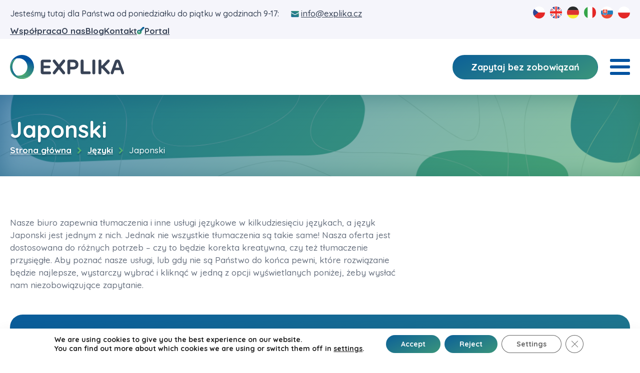

--- FILE ---
content_type: text/html; charset=UTF-8
request_url: https://explika.cz/pl/nase-jazyky/japonski/
body_size: 21970
content:
<!DOCTYPE html>
<html lang="pl-PL" prefix="og: https://ogp.me/ns#" >
<head>
<meta charset="UTF-8">
<meta name="viewport" content="width=device-width, initial-scale=1.0">
<!-- WP_HEAD() START -->
<link rel="alternate" href="https://explika.cz/nase-jazyky/japonstina/" hreflang="cs" />
<link rel="alternate" href="https://explika.cz/en/nase-jazyky/japanese/" hreflang="en" />
<link rel="alternate" href="https://explika.cz/de/nase-jazyky/japanisch/" hreflang="de" />
<link rel="alternate" href="https://explika.cz/it/nase-jazyky/giapponese/" hreflang="it" />
<link rel="alternate" href="https://explika.cz/sk/nase-jazyky/japoncina/" hreflang="sk" />
<link rel="alternate" href="https://explika.cz/pl/nase-jazyky/japonski/" hreflang="pl" />

<!-- Search Engine Optimization by Rank Math - https://s.rankmath.com/home -->
<title>Japonski - Explika s.r.o.</title>
<meta name="robots" content="follow, index, max-snippet:-1, max-video-preview:-1, max-image-preview:large"/>
<link rel="canonical" href="https://explika.cz/pl/nase-jazyky/japonski/" />
<meta property="og:locale" content="pl_PL" />
<meta property="og:type" content="article" />
<meta property="og:title" content="Japonski - Explika s.r.o." />
<meta property="og:url" content="https://explika.cz/pl/nase-jazyky/japonski/" />
<meta property="og:site_name" content="Explika s.r.o." />
<meta property="og:image" content="https://explika.cz/wp-content/uploads/2022/06/japonstina.jpg" />
<meta property="og:image:secure_url" content="https://explika.cz/wp-content/uploads/2022/06/japonstina.jpg" />
<meta property="og:image:width" content="500" />
<meta property="og:image:height" content="333" />
<meta property="og:image:alt" content="Japonski" />
<meta property="og:image:type" content="image/jpeg" />
<meta name="twitter:card" content="summary_large_image" />
<meta name="twitter:title" content="Japonski - Explika s.r.o." />
<meta name="twitter:image" content="https://explika.cz/wp-content/uploads/2022/06/japonstina.jpg" />
<script type="application/ld+json" class="rank-math-schema">{"@context":"https://schema.org","@graph":[{"@type":"BreadcrumbList","@id":"https://explika.cz/pl/nase-jazyky/japonski/#breadcrumb","itemListElement":[{"@type":"ListItem","position":"1","item":{"@id":"/","name":"Dom\u016f"}},{"@type":"ListItem","position":"2","item":{"@id":"https://explika.cz/pl/nase-jazyky/","name":"Na\u0161e jazyky"}},{"@type":"ListItem","position":"3","item":{"@id":"https://explika.cz/pl/nase-jazyky/japonski/","name":"Japonski"}}]}]}</script>
<!-- /Rank Math WordPress SEO plugin -->

<link rel='dns-prefetch' href='//www.google.com' />
<link rel='dns-prefetch' href='//s.w.org' />
<link rel='stylesheet' id='wp-block-library-css'  href='https://explika.cz/wp-includes/css/dist/block-library/style.min.css?ver=6.0.2' type='text/css' media='all' />
<style id='global-styles-inline-css' type='text/css'>
body{--wp--preset--color--black: #000000;--wp--preset--color--cyan-bluish-gray: #abb8c3;--wp--preset--color--white: #ffffff;--wp--preset--color--pale-pink: #f78da7;--wp--preset--color--vivid-red: #cf2e2e;--wp--preset--color--luminous-vivid-orange: #ff6900;--wp--preset--color--luminous-vivid-amber: #fcb900;--wp--preset--color--light-green-cyan: #7bdcb5;--wp--preset--color--vivid-green-cyan: #00d084;--wp--preset--color--pale-cyan-blue: #8ed1fc;--wp--preset--color--vivid-cyan-blue: #0693e3;--wp--preset--color--vivid-purple: #9b51e0;--wp--preset--gradient--vivid-cyan-blue-to-vivid-purple: linear-gradient(135deg,rgba(6,147,227,1) 0%,rgb(155,81,224) 100%);--wp--preset--gradient--light-green-cyan-to-vivid-green-cyan: linear-gradient(135deg,rgb(122,220,180) 0%,rgb(0,208,130) 100%);--wp--preset--gradient--luminous-vivid-amber-to-luminous-vivid-orange: linear-gradient(135deg,rgba(252,185,0,1) 0%,rgba(255,105,0,1) 100%);--wp--preset--gradient--luminous-vivid-orange-to-vivid-red: linear-gradient(135deg,rgba(255,105,0,1) 0%,rgb(207,46,46) 100%);--wp--preset--gradient--very-light-gray-to-cyan-bluish-gray: linear-gradient(135deg,rgb(238,238,238) 0%,rgb(169,184,195) 100%);--wp--preset--gradient--cool-to-warm-spectrum: linear-gradient(135deg,rgb(74,234,220) 0%,rgb(151,120,209) 20%,rgb(207,42,186) 40%,rgb(238,44,130) 60%,rgb(251,105,98) 80%,rgb(254,248,76) 100%);--wp--preset--gradient--blush-light-purple: linear-gradient(135deg,rgb(255,206,236) 0%,rgb(152,150,240) 100%);--wp--preset--gradient--blush-bordeaux: linear-gradient(135deg,rgb(254,205,165) 0%,rgb(254,45,45) 50%,rgb(107,0,62) 100%);--wp--preset--gradient--luminous-dusk: linear-gradient(135deg,rgb(255,203,112) 0%,rgb(199,81,192) 50%,rgb(65,88,208) 100%);--wp--preset--gradient--pale-ocean: linear-gradient(135deg,rgb(255,245,203) 0%,rgb(182,227,212) 50%,rgb(51,167,181) 100%);--wp--preset--gradient--electric-grass: linear-gradient(135deg,rgb(202,248,128) 0%,rgb(113,206,126) 100%);--wp--preset--gradient--midnight: linear-gradient(135deg,rgb(2,3,129) 0%,rgb(40,116,252) 100%);--wp--preset--duotone--dark-grayscale: url('#wp-duotone-dark-grayscale');--wp--preset--duotone--grayscale: url('#wp-duotone-grayscale');--wp--preset--duotone--purple-yellow: url('#wp-duotone-purple-yellow');--wp--preset--duotone--blue-red: url('#wp-duotone-blue-red');--wp--preset--duotone--midnight: url('#wp-duotone-midnight');--wp--preset--duotone--magenta-yellow: url('#wp-duotone-magenta-yellow');--wp--preset--duotone--purple-green: url('#wp-duotone-purple-green');--wp--preset--duotone--blue-orange: url('#wp-duotone-blue-orange');--wp--preset--font-size--small: 13px;--wp--preset--font-size--medium: 20px;--wp--preset--font-size--large: 36px;--wp--preset--font-size--x-large: 42px;}.has-black-color{color: var(--wp--preset--color--black) !important;}.has-cyan-bluish-gray-color{color: var(--wp--preset--color--cyan-bluish-gray) !important;}.has-white-color{color: var(--wp--preset--color--white) !important;}.has-pale-pink-color{color: var(--wp--preset--color--pale-pink) !important;}.has-vivid-red-color{color: var(--wp--preset--color--vivid-red) !important;}.has-luminous-vivid-orange-color{color: var(--wp--preset--color--luminous-vivid-orange) !important;}.has-luminous-vivid-amber-color{color: var(--wp--preset--color--luminous-vivid-amber) !important;}.has-light-green-cyan-color{color: var(--wp--preset--color--light-green-cyan) !important;}.has-vivid-green-cyan-color{color: var(--wp--preset--color--vivid-green-cyan) !important;}.has-pale-cyan-blue-color{color: var(--wp--preset--color--pale-cyan-blue) !important;}.has-vivid-cyan-blue-color{color: var(--wp--preset--color--vivid-cyan-blue) !important;}.has-vivid-purple-color{color: var(--wp--preset--color--vivid-purple) !important;}.has-black-background-color{background-color: var(--wp--preset--color--black) !important;}.has-cyan-bluish-gray-background-color{background-color: var(--wp--preset--color--cyan-bluish-gray) !important;}.has-white-background-color{background-color: var(--wp--preset--color--white) !important;}.has-pale-pink-background-color{background-color: var(--wp--preset--color--pale-pink) !important;}.has-vivid-red-background-color{background-color: var(--wp--preset--color--vivid-red) !important;}.has-luminous-vivid-orange-background-color{background-color: var(--wp--preset--color--luminous-vivid-orange) !important;}.has-luminous-vivid-amber-background-color{background-color: var(--wp--preset--color--luminous-vivid-amber) !important;}.has-light-green-cyan-background-color{background-color: var(--wp--preset--color--light-green-cyan) !important;}.has-vivid-green-cyan-background-color{background-color: var(--wp--preset--color--vivid-green-cyan) !important;}.has-pale-cyan-blue-background-color{background-color: var(--wp--preset--color--pale-cyan-blue) !important;}.has-vivid-cyan-blue-background-color{background-color: var(--wp--preset--color--vivid-cyan-blue) !important;}.has-vivid-purple-background-color{background-color: var(--wp--preset--color--vivid-purple) !important;}.has-black-border-color{border-color: var(--wp--preset--color--black) !important;}.has-cyan-bluish-gray-border-color{border-color: var(--wp--preset--color--cyan-bluish-gray) !important;}.has-white-border-color{border-color: var(--wp--preset--color--white) !important;}.has-pale-pink-border-color{border-color: var(--wp--preset--color--pale-pink) !important;}.has-vivid-red-border-color{border-color: var(--wp--preset--color--vivid-red) !important;}.has-luminous-vivid-orange-border-color{border-color: var(--wp--preset--color--luminous-vivid-orange) !important;}.has-luminous-vivid-amber-border-color{border-color: var(--wp--preset--color--luminous-vivid-amber) !important;}.has-light-green-cyan-border-color{border-color: var(--wp--preset--color--light-green-cyan) !important;}.has-vivid-green-cyan-border-color{border-color: var(--wp--preset--color--vivid-green-cyan) !important;}.has-pale-cyan-blue-border-color{border-color: var(--wp--preset--color--pale-cyan-blue) !important;}.has-vivid-cyan-blue-border-color{border-color: var(--wp--preset--color--vivid-cyan-blue) !important;}.has-vivid-purple-border-color{border-color: var(--wp--preset--color--vivid-purple) !important;}.has-vivid-cyan-blue-to-vivid-purple-gradient-background{background: var(--wp--preset--gradient--vivid-cyan-blue-to-vivid-purple) !important;}.has-light-green-cyan-to-vivid-green-cyan-gradient-background{background: var(--wp--preset--gradient--light-green-cyan-to-vivid-green-cyan) !important;}.has-luminous-vivid-amber-to-luminous-vivid-orange-gradient-background{background: var(--wp--preset--gradient--luminous-vivid-amber-to-luminous-vivid-orange) !important;}.has-luminous-vivid-orange-to-vivid-red-gradient-background{background: var(--wp--preset--gradient--luminous-vivid-orange-to-vivid-red) !important;}.has-very-light-gray-to-cyan-bluish-gray-gradient-background{background: var(--wp--preset--gradient--very-light-gray-to-cyan-bluish-gray) !important;}.has-cool-to-warm-spectrum-gradient-background{background: var(--wp--preset--gradient--cool-to-warm-spectrum) !important;}.has-blush-light-purple-gradient-background{background: var(--wp--preset--gradient--blush-light-purple) !important;}.has-blush-bordeaux-gradient-background{background: var(--wp--preset--gradient--blush-bordeaux) !important;}.has-luminous-dusk-gradient-background{background: var(--wp--preset--gradient--luminous-dusk) !important;}.has-pale-ocean-gradient-background{background: var(--wp--preset--gradient--pale-ocean) !important;}.has-electric-grass-gradient-background{background: var(--wp--preset--gradient--electric-grass) !important;}.has-midnight-gradient-background{background: var(--wp--preset--gradient--midnight) !important;}.has-small-font-size{font-size: var(--wp--preset--font-size--small) !important;}.has-medium-font-size{font-size: var(--wp--preset--font-size--medium) !important;}.has-large-font-size{font-size: var(--wp--preset--font-size--large) !important;}.has-x-large-font-size{font-size: var(--wp--preset--font-size--x-large) !important;}
</style>
<link rel='stylesheet' id='contact-form-7-css'  href='https://explika.cz/wp-content/plugins/contact-form-7/includes/css/styles.css?ver=5.6.3' type='text/css' media='all' />
<link rel='stylesheet' id='oxygen-css'  href='https://explika.cz/wp-content/plugins/oxygen/component-framework/oxygen.css?ver=4.0' type='text/css' media='all' />
<link rel='stylesheet' id='cf7cf-style-css'  href='https://explika.cz/wp-content/plugins/cf7-conditional-fields/style.css?ver=2.2.6' type='text/css' media='all' />
<link rel='stylesheet' id='moove_gdpr_frontend-css'  href='https://explika.cz/wp-content/plugins/gdpr-cookie-compliance/dist/styles/gdpr-main.css?ver=4.8.12' type='text/css' media='all' />
<style id='moove_gdpr_frontend-inline-css' type='text/css'>
#moove_gdpr_cookie_modal,#moove_gdpr_cookie_info_bar,.gdpr_cookie_settings_shortcode_content{font-family:Nunito,sans-serif}#moove_gdpr_save_popup_settings_button{background-color:#373737;color:#fff}#moove_gdpr_save_popup_settings_button:hover{background-color:#000}#moove_gdpr_cookie_info_bar .moove-gdpr-info-bar-container .moove-gdpr-info-bar-content a.mgbutton,#moove_gdpr_cookie_info_bar .moove-gdpr-info-bar-container .moove-gdpr-info-bar-content button.mgbutton{background-color:#50af6d}#moove_gdpr_cookie_modal .moove-gdpr-modal-content .moove-gdpr-modal-footer-content .moove-gdpr-button-holder a.mgbutton,#moove_gdpr_cookie_modal .moove-gdpr-modal-content .moove-gdpr-modal-footer-content .moove-gdpr-button-holder button.mgbutton,.gdpr_cookie_settings_shortcode_content .gdpr-shr-button.button-green{background-color:#50af6d;border-color:#50af6d}#moove_gdpr_cookie_modal .moove-gdpr-modal-content .moove-gdpr-modal-footer-content .moove-gdpr-button-holder a.mgbutton:hover,#moove_gdpr_cookie_modal .moove-gdpr-modal-content .moove-gdpr-modal-footer-content .moove-gdpr-button-holder button.mgbutton:hover,.gdpr_cookie_settings_shortcode_content .gdpr-shr-button.button-green:hover{background-color:#fff;color:#50af6d}#moove_gdpr_cookie_modal .moove-gdpr-modal-content .moove-gdpr-modal-close i,#moove_gdpr_cookie_modal .moove-gdpr-modal-content .moove-gdpr-modal-close span.gdpr-icon{background-color:#50af6d;border:1px solid #50af6d}#moove_gdpr_cookie_info_bar span.change-settings-button.focus-g,#moove_gdpr_cookie_info_bar span.change-settings-button:focus{-webkit-box-shadow:0 0 1px 3px #50af6d;-moz-box-shadow:0 0 1px 3px #50af6d;box-shadow:0 0 1px 3px #50af6d}#moove_gdpr_cookie_modal .moove-gdpr-modal-content .moove-gdpr-modal-close i:hover,#moove_gdpr_cookie_modal .moove-gdpr-modal-content .moove-gdpr-modal-close span.gdpr-icon:hover,#moove_gdpr_cookie_info_bar span[data-href]>u.change-settings-button{color:#50af6d}#moove_gdpr_cookie_modal .moove-gdpr-modal-content .moove-gdpr-modal-left-content #moove-gdpr-menu li.menu-item-selected a span.gdpr-icon,#moove_gdpr_cookie_modal .moove-gdpr-modal-content .moove-gdpr-modal-left-content #moove-gdpr-menu li.menu-item-selected button span.gdpr-icon{color:inherit}#moove_gdpr_cookie_modal .moove-gdpr-modal-content .moove-gdpr-modal-left-content #moove-gdpr-menu li a span.gdpr-icon,#moove_gdpr_cookie_modal .moove-gdpr-modal-content .moove-gdpr-modal-left-content #moove-gdpr-menu li button span.gdpr-icon{color:inherit}#moove_gdpr_cookie_modal .gdpr-acc-link{line-height:0;font-size:0;color:transparent;position:absolute}#moove_gdpr_cookie_modal .moove-gdpr-modal-content .moove-gdpr-modal-close:hover i,#moove_gdpr_cookie_modal .moove-gdpr-modal-content .moove-gdpr-modal-left-content #moove-gdpr-menu li a,#moove_gdpr_cookie_modal .moove-gdpr-modal-content .moove-gdpr-modal-left-content #moove-gdpr-menu li button,#moove_gdpr_cookie_modal .moove-gdpr-modal-content .moove-gdpr-modal-left-content #moove-gdpr-menu li button i,#moove_gdpr_cookie_modal .moove-gdpr-modal-content .moove-gdpr-modal-left-content #moove-gdpr-menu li a i,#moove_gdpr_cookie_modal .moove-gdpr-modal-content .moove-gdpr-tab-main .moove-gdpr-tab-main-content a:hover,#moove_gdpr_cookie_info_bar.moove-gdpr-dark-scheme .moove-gdpr-info-bar-container .moove-gdpr-info-bar-content a.mgbutton:hover,#moove_gdpr_cookie_info_bar.moove-gdpr-dark-scheme .moove-gdpr-info-bar-container .moove-gdpr-info-bar-content button.mgbutton:hover,#moove_gdpr_cookie_info_bar.moove-gdpr-dark-scheme .moove-gdpr-info-bar-container .moove-gdpr-info-bar-content a:hover,#moove_gdpr_cookie_info_bar.moove-gdpr-dark-scheme .moove-gdpr-info-bar-container .moove-gdpr-info-bar-content button:hover,#moove_gdpr_cookie_info_bar.moove-gdpr-dark-scheme .moove-gdpr-info-bar-container .moove-gdpr-info-bar-content span.change-settings-button:hover,#moove_gdpr_cookie_info_bar.moove-gdpr-dark-scheme .moove-gdpr-info-bar-container .moove-gdpr-info-bar-content u.change-settings-button:hover,#moove_gdpr_cookie_info_bar span[data-href]>u.change-settings-button,#moove_gdpr_cookie_info_bar.moove-gdpr-dark-scheme .moove-gdpr-info-bar-container .moove-gdpr-info-bar-content a.mgbutton.focus-g,#moove_gdpr_cookie_info_bar.moove-gdpr-dark-scheme .moove-gdpr-info-bar-container .moove-gdpr-info-bar-content button.mgbutton.focus-g,#moove_gdpr_cookie_info_bar.moove-gdpr-dark-scheme .moove-gdpr-info-bar-container .moove-gdpr-info-bar-content a.focus-g,#moove_gdpr_cookie_info_bar.moove-gdpr-dark-scheme .moove-gdpr-info-bar-container .moove-gdpr-info-bar-content button.focus-g,#moove_gdpr_cookie_info_bar.moove-gdpr-dark-scheme .moove-gdpr-info-bar-container .moove-gdpr-info-bar-content a.mgbutton:focus,#moove_gdpr_cookie_info_bar.moove-gdpr-dark-scheme .moove-gdpr-info-bar-container .moove-gdpr-info-bar-content button.mgbutton:focus,#moove_gdpr_cookie_info_bar.moove-gdpr-dark-scheme .moove-gdpr-info-bar-container .moove-gdpr-info-bar-content a:focus,#moove_gdpr_cookie_info_bar.moove-gdpr-dark-scheme .moove-gdpr-info-bar-container .moove-gdpr-info-bar-content button:focus,#moove_gdpr_cookie_info_bar.moove-gdpr-dark-scheme .moove-gdpr-info-bar-container .moove-gdpr-info-bar-content span.change-settings-button.focus-g,span.change-settings-button:focus,#moove_gdpr_cookie_info_bar.moove-gdpr-dark-scheme .moove-gdpr-info-bar-container .moove-gdpr-info-bar-content u.change-settings-button.focus-g,#moove_gdpr_cookie_info_bar.moove-gdpr-dark-scheme .moove-gdpr-info-bar-container .moove-gdpr-info-bar-content u.change-settings-button:focus{color:#50af6d}#moove_gdpr_cookie_modal.gdpr_lightbox-hide{display:none}
</style>
<script type='text/javascript' src='https://explika.cz/wp-includes/js/jquery/jquery.min.js?ver=3.6.0' id='jquery-core-js'></script>
<link rel="https://api.w.org/" href="https://explika.cz/wp-json/" /><link rel="alternate" type="application/json" href="https://explika.cz/wp-json/wp/v2/nase-jazyky/1824" /><link rel="EditURI" type="application/rsd+xml" title="RSD" href="https://explika.cz/xmlrpc.php?rsd" />
<link rel="wlwmanifest" type="application/wlwmanifest+xml" href="https://explika.cz/wp-includes/wlwmanifest.xml" /> 
<meta name="generator" content="WordPress 6.0.2" />
<link rel='shortlink' href='https://explika.cz/?p=1824' />
<link rel="alternate" type="application/json+oembed" href="https://explika.cz/wp-json/oembed/1.0/embed?url=https%3A%2F%2Fexplika.cz%2Fpl%2Fnase-jazyky%2Fjaponski%2F" />
<link rel="alternate" type="text/xml+oembed" href="https://explika.cz/wp-json/oembed/1.0/embed?url=https%3A%2F%2Fexplika.cz%2Fpl%2Fnase-jazyky%2Fjaponski%2F&#038;format=xml" />
<!-- start Simple Custom CSS and JS -->
<style type="text/css">
.active-kurz {
	border: 2px solid #50AF6D !important;
	box-shadow: 0 3px 32px 0 rgba(80, 175, 109, 0.25) !important;
}

.active-kurz .vybrat_kurz_btn {
	background: #0052A0 !important;
}


#course_order_info.hidden {
	display: none;
}

.kurzy_form .flex-container3 {
	flex-direction: column;
	align-items: flex-start;
}

.kurzy_form .flex-container3 .flex-item:first-of-type {
	margin-bottom: 24px;
}

.kurzy_form .flex-container2 .flex-item:first-of-type {
	width: 31%;
	align-items: center;
}

.kurzy_form .flex-container2 .flex-item:first-of-type label {
	margin-bottom: 0;
}

.kurzy_form .flex-container2 .flex-item:first-of-type label input {
	display: none;
}

.kurzy_form .flex-container2 .flex-item:first-of-type .wpcf7-list-item-label:before {
	width: 24px;
	height: 24px;
	border-radius: 100%;
	background-color: #fff;
	border: 1px solid #D5E3EF;
	content: "";
	position: relative;
	display: inline-block;
}

.kurzy_form .flex-container2 .flex-item:first-of-type .wpcf7-list-item-label:after {
	display: none !important;
}

.kurzy_form .flex-container3 input[type="submit"] {
	font-size: 24px !important;
	padding: 18px 48px !important;
}

.kurzy_form .flex-container3 {
	margin-top: 45px;
}

.kurzy_form .flex-container2 .flex-item:first-of-type .wpcf7-radio {
	display: flex;
	flex-direction: row;
	gap: 21px;
}

.kurzy_form .flex-container2 .flex-item:first-of-type .wpcf7-list-item-label {
	display: flex;
	align-items: center;
	position: relative;
	gap: 12px;
	cursor: pointer;
}

.kurzy_form .flex-container2 .flex-item:first-of-type label input:checked + span:before {
	border: 1px solid #0052A0;
}

.kurzy_form .flex-container2 .flex-item:first-of-type label input:checked + span:after {
	position: absolute;
	left: 4px;
	top: 7px;
	width: 16px;
	height: 16px;
	border-radius: 100%;
	background: linear-gradient(180deg, #0052A0, #50AF6D);
	display: block !important;
	content: "" !important;
}

.kurzy_form .flex-container2 .flex-item:first-of-type .wpcf7-list-item {
	margin: 0;
}

.kurzy_form .flex-container2 .flex-item:last-of-type {
	width: 65.5%;
}

.kurzy_form span[data-name="your-file"] + label::before {
	order: 2;
}

.kurzy_form span[data-name="your-file"] + label {
	flex-direction: row;
	gap: 8px;
}

.kurzy_form span[data-name="your-file"] + label span:first-of-type {
	order: 1;
	font-size: 16px;
	font-weight: 700 !important;
	color: #384356 !important;
	text-transform: uppercase;
	max-width: 260px !important;
	text-align: left;
}

.kurzy_form .contact-form-dd-notice {
	order: 3;
}

.kurzy_form span[data-name="your-file"] + label span:last-of-type{
	order: 5;
}

.kurzy_form .contact-form-or {
	order: 4;
}

.kurzy_form span[data-name="your-file"] + label {
	padding: 16px !important;
	margin-top: 0 !important;
	height: 125px !important;
}

.kurzy_form span[data-name="your-file"] + label::after {
	width: 96% !important;
	height: 76% !important;
}

.kurzy_form .contact-form-dd-notice,
.kurzy_form .contact-form-or {
	color: #384356 !important;
	font-weight: 400 !important;
}

/*.kurzy_form .file-item {
	display: none;
}*/

.kurzy_form .file-item.show-file-input {
	display: block;
}

.kurzy_form.ct-div-block {
	display: none;
}

.kurzy_form.ct-div-block.show-form {
	display: block;
}

footer::before {
	height: 100% !important;
}

.ct-inner-content {
    overflow: initial !important;
}

@media(max-width: 1024px) {
	.kurzy_form .flex-container3 input[type="submit"] {
		font-size: 16px !important;
		padding: 12px 24px !important;
	}

	.kurzy_form .flex-container3 {
		margin-top: 20px;
	}
	
	.kurzy_form .flex-container3 .flex-item:first-of-type {
		order: 1;
	}
	
	.kurzy_form .flex-container3 .flex-item:nth-of-type(2) {
		order: 2;
	}
	
	.kurzy_form .flex-container2 .flex-item:first-of-type,
	.kurzy_form .flex-container2 .flex-item:last-of-type {
		width: 100%;
	}
	
	.kurzy_form .flex-container2 .flex-item:last-of-type {
		margin-top: 16px;
	}
	
	.kurzy_form span[data-name="your-file"] + label {
		flex-direction: column;
		gap: 8px;
		height: 240px !important;
	}
	
	.kurzy_form span[data-name="your-file"] + label::after {
		width: 90% !important;
    	height: 84% !important;
	}
	
	.kurzy_form span[data-name="your-file"] + label::before {
		display: none;
	}
	
	.kurzy_form span[data-name="your-file"] + label span:first-of-type {
		text-align: center;
	}
}</style>
<!-- end Simple Custom CSS and JS -->
<!-- start Simple Custom CSS and JS -->
<style type="text/css">
.grecaptcha-badge{
	visibility: hidden !important;
}</style>
<!-- end Simple Custom CSS and JS -->
<!-- start Simple Custom CSS and JS -->
<style type="text/css">
.custom-select {
	position: relative;
}

.custom-select select {
	visibility: hidden;
    position: absolute !important;
    user-select: none;
    pointer-events: none;
}

.select-selected {
	width: 205px;
	text-align: left;
	border-radius: 21px;
	border: 1px solid #D9E5F1;
	transition: 0.25s ease all;
	padding: 8px 58px 8px 36px;
	line-height: 1.4;
	position: relative;
	z-index: 1;
	cursor: pointer;
	box-shadow: 0 2px 2px 0 rgba(0,51,80,0.3);
	font-family: "Quicksand",sans-serif;
	background: #fff;
}

/* Override */
.nase-jazyky-template-default .select_wrapper{
	z-index: unset !important;
}

.nase-jazyky-template-default .select_wrapper::after, .select_wrapper::after, .select_wrapper::after{
	display: none;
}

.custom-select.wide .select-selected{
	width: 308px;
}

.select-selected::after {
	content: "";
    position: absolute;
    bottom: 12px;
    right: 23px;
    width: 15px;
    height: 15px;
    background: url(/wp-content/uploads/2022/06/select_sipka_ikona.svg) center center no-repeat;
    background-size: 14px 14px;
    z-index: 10;
    pointer-events: none;
    transition: 0.25s ease all;
}

.select-selected.select--active::after {
	transform: rotate(-180deg);
}

.select-selected.select--active{
	border-bottom-left-radius: 0 !important;
	border-bottom-right-radius: 0 !important;
	border-bottom-color: #fff;
}

.select-items div, .select-selected {
	padding: 8px 58px 8px 36px;
	cursor: pointer;
	color: #50AF6D;
	font-size: 18px;
	font-weight: 700;
}

.select-items {
	position: absolute;
	background-color: #fff;
	top: 100%;
	left: 0;
	right: 0;
	z-index: 99;
	font-family: "Quicksand",sans-serif;
	border-radius: 21px;
	border: 1px solid #D9E5F1;
	border-top-left-radius: 0;
	border-top-right-radius: 0;
	border-top-color: #fff;
	box-shadow: 0 2px 2px 0 rgba(0,51,80,0.3);
	user-select: none;
	max-height: calc(min(400px, 65vh));
    overflow: auto;
	text-align: left;
}

.custom-select ::-webkit-scrollbar{
	width: 10px;
}

.custom-select ::-webkit-scrollbar-track {
  	background: transparent;
}

.custom-select ::-webkit-scrollbar-thumb {
  	background: #1c53a2;
	border-radius: 5px;
	box-shadow: 0 0 1px rgba(28, 83, 162, 0.1);
}

.custom-select ::-webkit-scrollbar-thumb:hover {
  	opacity: 0.9;
}

.select-items div:last-of-type{
	border-radius: 21px;
	border-top-left-radius: 0;
	border-top-right-radius: 0;
}

.select-hide {
	display: none;
}

.select-items div{
	color: #384356;
	font-weight: 500;
}

.select-items div:hover, .select-selected:hover {
	background: #ebf1f8;
	color: #50AF6D;
	font-weight: 700;
}

.same-as-selected{
	display: none;
}</style>
<!-- end Simple Custom CSS and JS -->
<!-- start Simple Custom CSS and JS -->
<style type="text/css">
body.home .unslider-nav {
    margin-top: 0;
    position: absolute;
    bottom: 2em;
    left: 2em;
}

body #slider-151-7 .unslider-arrow.prev, body #slider-151-7 .unslider-arrow.next{
	bottom: 2em !important;
}</style>
<!-- end Simple Custom CSS and JS -->
<!-- start Simple Custom CSS and JS -->
<script type="text/javascript">
jQuery(document).ready(function ($) {
    $(".custom-select-direct").each(function () {
        $(this).wrap("<div class='custom-select'></div>");
    });

    function rebuildCustomSelect(elem) {
        elem.find(".select-selected, .select-items").remove();

        var a = $("<div>", {class: "select-selected", html: $("select option:selected", elem).html()}).appendTo(elem);
        var b = $("<div>", {class: "select-items select-hide"});
        $("select option", elem).each(function () {
            var c = $("<div>", {html: this.innerHTML}).appendTo(b);
            c.on("click", function (e) {
                e.stopPropagation();
                var h = c.parent().prev();

                // Set the value
                let value = $("select option", c.parent().parent()).filter(function () {
                    return $(this).html() === c.html();
                }).first().val();
                $("select", elem).val(value).trigger("change");
                $("select option", elem).removeAttr('selected');
                $("select option[value='" + value + "']", elem).attr('selected', 'selected');
                h.html(c.html());
                h.click();
                $(".same-as-selected", c.parent()).removeClass("same-as-selected");
                c.addClass("same-as-selected");
            });
            if ($(this).val() === $("select", elem).val()) {
                c.addClass("same-as-selected");
            }
        });
        elem.append(b);

        a.on("click", function (e) {
            e.stopPropagation();
            closeAllSelect(this);
            $(this).next().toggleClass("select-hide");
            $(this).toggleClass("select--active");
        });
    }

    $(".custom-select").each(function () {
        rebuildCustomSelect($(this));
    });

    $(".custom-select").on("custom-select:rebuild", function () {
        rebuildCustomSelect($(this));
    });

    function closeAllSelect(elmnt) {
        const arrNo = [];
        $(".select-selected").each(function (i) {
            if (this == elmnt) {
                arrNo.push(i)
            } else {
                $(this).removeClass("select--active");
            }
        });
        $(".select-items").each(function (i) {
            if ($.inArray(i, arrNo) < 0) $(this).addClass("select-hide");
        });
    }

    $(document).on("click", function () {
        closeAllSelect();
    });
});</script>
<!-- end Simple Custom CSS and JS -->
<!-- start Simple Custom CSS and JS -->
<script type="text/javascript">
jQuery(document).ready(function( $ ){
    var theLanguage = $('html').attr('lang'); 
    // Diferent language
    if (theLanguage == "en-GB") {
		$(".rank-math-breadcrumb a:first-of-type").text("Home");
   		$(".rank-math-breadcrumb a:first-of-type").attr("href", "/en");
		
		$(".single-nase-jazyky .rank-math-breadcrumb a:nth-of-type(2)").text("Our languages");
		$(".post-type-archive-nase-jazyky .rank-math-breadcrumb .last").text("Our languages");
		
		$(".error404  .rank-math-breadcrumb .last").text("404 Error: Page not found");
    } else if(theLanguage == "de-DE") {
		$(".rank-math-breadcrumb a:first-of-type").text("Startseite");
   		$(".rank-math-breadcrumb a:first-of-type").attr("href", "/de");
		
		$(".single-nase-jazyky .rank-math-breadcrumb a:nth-of-type(2)").text("Unsere Sprachen");
		$(".post-type-archive-nase-jazyky .rank-math-breadcrumb .last").text("Unsere Sprachen");
		
		$(".error404  .rank-math-breadcrumb .last").text("Fehler 404: Seite nicht gefunden");
	} else if(theLanguage == "it-IT") {
		$(".rank-math-breadcrumb a:first-of-type").text("Home");
   		$(".rank-math-breadcrumb a:first-of-type").attr("href", "/it");
		
		$(".single-nase-jazyky .rank-math-breadcrumb a:nth-of-type(2)").text("Le nostre lingue");
		$(".post-type-archive-nase-jazyky .rank-math-breadcrumb .last").text("Le nostre lingue");
		
		$(".error404  .rank-math-breadcrumb .last").text("Errore 404: Pagina non trovata");
	} else if(theLanguage == "sk-SK") {
		$(".rank-math-breadcrumb a:first-of-type").text("Domov");
   		$(".rank-math-breadcrumb a:first-of-type").attr("href", "/sk");
		
		$(".single-nase-jazyky .rank-math-breadcrumb a:nth-of-type(2)").text("Naše jazyky");
		$(".post-type-archive-nase-jazyky .rank-math-breadcrumb .last").text("Naše jazyky");
		
		$(".error404  .rank-math-breadcrumb .last").text("Error 404: Stránka nenájdená");
	} else if(theLanguage == "pl-PL") {
		$(".rank-math-breadcrumb a:first-of-type").text("Strona główna");
   		$(".rank-math-breadcrumb a:first-of-type").attr("href", "/pl");
		
		$(".single-nase-jazyky .rank-math-breadcrumb a:nth-of-type(2)").text("Języki");
		$(".post-type-archive-nase-jazyky .rank-math-breadcrumb .last").text("Języki");
		
		$(".error404  .rank-math-breadcrumb .last").text("Błąd 404: Nie znaleziono strony");
	}
	
	
	
	const queryString = window.location.search;
	const urlParams = new URLSearchParams(queryString);

	const product = urlParams.get('x');


	if(product == 1) {
		$('#produkt option[value="Překlad"]').attr('selected','selected');
	} else if(product == 2) {
		$('#produkt option[value="Transkreace"]').attr('selected','selected');
	} else if(product == 3) {
		$('#produkt option[value="Soudní překlad"]').attr('selected','selected');
	} else if(product == 4) {
		$('#produkt option[value="Tlumočení"]').attr('selected','selected');
	}
});
</script>
<!-- end Simple Custom CSS and JS -->
<!-- start Simple Custom CSS and JS -->
<script type="text/javascript">
jQuery(document).ready(function( $ ){
	
	var zdroj;
	var cil;
	
	$("#input_zdrojovy_jazyk").val($("#zdrojovy_jazyk").val());
	$("#input_cilovy_jazyk").val($("#cilovy_jazyk").val());
	
	$("#zdrojovy_jazyk").change(function(e) {
		e.preventDefault();
		$("#input_zdrojovy_jazyk").val($("#zdrojovy_jazyk").val());
		
		$("#zdrojovy_jazyk option").each(function( index ) {
			$(this).removeAttr("selected");
			if($(this).val() == $("#zdrojovy_jazyk").val()) {
				$(this).attr("selected", true);
				zdroj = $(this);
			}
		});
		
	});
								
	$("#cilovy_jazyk").change(function(e) {
		e.preventDefault();
		$("#input_cilovy_jazyk").val($("#cilovy_jazyk").val());
		
		$("#cilovy_jazyk option").each(function( index ) {
			$(this).removeAttr("selected");
			if($(this).val() == $("#cilovy_jazyk").val()) {
				$(this).attr("selected", true);
				cil = $(this);
			}
		});
	});
	
	

	$(".swap_btn").click(function() {
		
		zdroj = $("#zdrojovy_jazyk option:selected");
		cil = $("#cilovy_jazyk option:selected");
		
		console.log("zdroj "+zdroj.val());
		console.log("cil "+cil.val());
		
		$("#input_zdrojovy_jazyk").val($("#cilovy_jazyk option:selected").val());
		$("#input_cilovy_jazyk").val($("#zdrojovy_jazyk option:selected").val());
	
		var vsechny_zdrojovy = $("#zdrojovy_jazyk option");
		var vsechny_cilovy = $("#cilovy_jazyk option");
		
		$(vsechny_zdrojovy).each(function( index ) {
			$(this).removeAttr("selected");
			if($(this).val() == cil.val()) {
				$(this).attr("selected", true);
			}
		});
		
		$(vsechny_cilovy).each(function( index ) {
			$(this).removeAttr("selected");
			if($(this).val() == zdroj.val()) {
				$(this).attr("selected", true);
			}
		});
		
		$('#zdrojovy_jazyk').parent('.custom-select').trigger('custom-select:rebuild');
		$('#cilovy_jazyk').parent('.custom-select').trigger('custom-select:rebuild');
	});
	
	
});</script>
<!-- end Simple Custom CSS and JS -->
<!-- start Simple Custom CSS and JS -->
<script type="text/javascript">
jQuery(document).ready(function( $ ){
	
	
	$("#input_produkt").val($("#produkt").val());
	
	
	
	$("#produkt").change(function() {
		
		$("#input_produkt").val($("#produkt").val());
	  	
		if($("#produkt").val() == "Překlad") {
			
			$(".preklad_text").removeClass("active");
			$(".preklad_korektura_text").removeClass("active");
			$(".soudni_preklad_text").removeClass("active");
			$(".tlumoceni_text").removeClass("active");
			$(".transkreace_text").removeClass("active");
			$(".srovnavaci_korektura_text").removeClass("active");
			$(".jednojazycna_korektura_text").removeClass("active");
			$(".preklad_text").addClass("active");
			
		} else if ($("#produkt").val() == "Překlad + korektura") {
			
			$(".preklad_text").removeClass("active");
			$(".preklad_korektura_text").removeClass("active");
			$(".soudni_preklad_text").removeClass("active");
			$(".tlumoceni_text").removeClass("active");
			$(".transkreace_text").removeClass("active");
			$(".srovnavaci_korektura_text").removeClass("active");
			$(".jednojazycna_korektura_text").removeClass("active");
			$(".preklad_korektura_text").addClass("active");
			
		} else if ($("#produkt").val() == "Soudní překlad") {
			
			$(".preklad_text").removeClass("active");
			$(".preklad_korektura_text").removeClass("active");
			$(".soudni_preklad_text").removeClass("active");
			$(".tlumoceni_text").removeClass("active");
			$(".transkreace_text").removeClass("active");
			$(".srovnavaci_korektura_text").removeClass("active");
			$(".jednojazycna_korektura_text").removeClass("active");
			$(".soudni_preklad_text").addClass("active");
			
		} else if ($("#produkt").val() == "Transkreace") {
			
			$(".preklad_text").removeClass("active");
			$(".preklad_korektura_text").removeClass("active");
			$(".soudni_preklad_text").removeClass("active");
			$(".tlumoceni_text").removeClass("active");
			$(".transkreace_text").removeClass("active");
			$(".srovnavaci_korektura_text").removeClass("active");
			$(".jednojazycna_korektura_text").removeClass("active");
			$(".transkreace_text").addClass("active");
			
		} else if ($("#produkt").val() == "Srovnávací korektura") {
			
			$(".preklad_text").removeClass("active");
			$(".preklad_korektura_text").removeClass("active");
			$(".soudni_preklad_text").removeClass("active");
			$(".tlumoceni_text").removeClass("active");
			$(".transkreace_text").removeClass("active");
			$(".srovnavaci_korektura_text").removeClass("active");
			$(".jednojazycna_korektura_text").removeClass("active");
			$(".srovnavaci_korektura_text").addClass("active");
			
		} else if ($("#produkt").val() == "Jednojazyčná korektura") {
			
			$(".preklad_text").removeClass("active");
			$(".preklad_korektura_text").removeClass("active");
			$(".soudni_preklad_text").removeClass("active");
			$(".tlumoceni_text").removeClass("active");
			$(".transkreace_text").removeClass("active");
			$(".srovnavaci_korektura_text").removeClass("active");
			$(".jednojazycna_korektura_text").removeClass("active");
			$(".jednojazycna_korektura_text").addClass("active");
			
		} else if ($("#produkt").val() == "Tlumočení") {
			
			$(".preklad_text").removeClass("active");
			$(".preklad_korektura_text").removeClass("active");
			$(".soudni_preklad_text").removeClass("active");
			$(".tlumoceni_text").removeClass("active");
			$(".transkreace_text").removeClass("active");
			$(".srovnavaci_korektura_text").removeClass("active");
			$(".jednojazycna_korektura_text").removeClass("active");
			$(".tlumoceni_text").addClass("active");
			
		}
		
	});
	
});
</script>
<!-- end Simple Custom CSS and JS -->
<!-- start Simple Custom CSS and JS -->
<script type="text/javascript">
jQuery(document).ready(function ($) {
    let previousScroll = 0;
    let previousDirection = 0;
    let header = document.getElementById("section-2-7");
    let supheader = $('#section-2-7 > div > div:first-child');
    let body = $('body');
    let sticky = header.offsetTop;

    // Add or remove sticky classes based on scroll position and direction
    function customSticky() {
        let currentScroll = $(window).scrollTop();

        if (currentScroll > sticky) {
            header.classList.add('sticky');
            body.addClass('header-detached');

            // If we're on mobile (wider than 768px), don't do anything
            if ($(window).width() < 768) {
				// Translate header to the negative by 'supheader' height
                header.style.top = "-" + (supheader.height() + 12) + "px";
                return;
            }
            
            if (currentScroll > previousScroll) {
                // If the current scroll position is below the previous, add the sticky-down class
                header.classList.remove('sticky--top-header-shown');
                // Translate header to the negative by 'supheader' height
                header.style.top = "-" + (supheader.height() + 12) + "px";

            } else {
                // If the current scroll position is above the previous, add the sticky-up class
                header.classList.add('sticky--top-header-shown');
                // Translate header to the positive by 'supheader' height
                header.style.top = "0";
            }

        } else {
            header.classList.remove("sticky");
            body.removeClass("header-detached");
			header.style.top = "0";
        }

        // Set previous scroll value
        previousScroll = currentScroll;
    }

    // Execute customSticky function when the user scrolls
    $(window).scroll(customSticky);
});</script>
<!-- end Simple Custom CSS and JS -->
<!-- start Simple Custom CSS and JS -->
<script type="text/javascript">
jQuery(document).ready(function( $ ){
    $('input[type="file"]').change(function(){
	  var val = this.value,
      filename = val.split('\\').pop();
	  $(".file-btn").text(filename);
	});

});</script>
<!-- end Simple Custom CSS and JS -->

<script type="text/javascript" src='//explika.cz/wp-content/uploads/custom-css-js/1222.js?v=6169'></script>

<link rel='stylesheet' id='1221-css' href='//explika.cz/wp-content/uploads/custom-css-js/1221.css?v=3975' type="text/css" media='all' />
<!-- Google Tag Manager -->
<script>(function(w,d,s,l,i){w[l]=w[l]||[];w[l].push({'gtm.start':
new Date().getTime(),event:'gtm.js'});var f=d.getElementsByTagName(s)[0],
j=d.createElement(s),dl=l!='dataLayer'?'&l='+l:'';j.async=true;j.src=
'https://www.googletagmanager.com/gtm.js?id='+i+dl;f.parentNode.insertBefore(j,f);
})(window,document,'script','dataLayer','GTM-PDRVFQWJ');</script>
<!-- End Google Tag Manager -->

<!-- Google tag (gtag.js) -->
<script async src="https://www.googletagmanager.com/gtag/js?id=G-9TS2JFWPXD"></script>
<script>
  window.dataLayer = window.dataLayer || [];
  function gtag(){dataLayer.push(arguments);}
  gtag('js', new Date());

  gtag('config', 'G-9TS2JFWPXD');
</script>

<!-- Global site tag (gtag.js) - Google Ads: 10970938412 -->
<script async src="https://www.googletagmanager.com/gtag/js?id=AW-10970938412"></script>
<script>
  window.dataLayer = window.dataLayer || [];
  function gtag(){dataLayer.push(arguments);}
  gtag('js', new Date());

  gtag('config', 'AW-10970938412');
</script>
<link rel="preconnect" href="https://fonts.googleapis.com">
<link rel="preconnect" href="https://fonts.gstatic.com" crossorigin>
<link href="https://fonts.googleapis.com/css2?family=Quicksand:wght@500;600;700&display=swap" rel="stylesheet"><link rel="icon" href="https://explika.cz/wp-content/uploads/2022/06/favicon.png" sizes="32x32" />
<link rel="icon" href="https://explika.cz/wp-content/uploads/2022/06/favicon.png" sizes="192x192" />
<link rel="apple-touch-icon" href="https://explika.cz/wp-content/uploads/2022/06/favicon.png" />
<meta name="msapplication-TileImage" content="https://explika.cz/wp-content/uploads/2022/06/favicon.png" />
<link href="https://fonts.googleapis.com/css?family=Roboto:700,regular,italic,700italic,|Source+Sans+Pro:100,200,300,400,500,600,700,800,900" rel="stylesheet"><link rel='stylesheet' id='oxygen-cache-1730-css'  href='//explika.cz/wp-content/uploads/oxygen/css/1730.css?cache=1744014403&#038;ver=6.0.2' type='text/css' media='all' />
<link rel='stylesheet' id='oxygen-cache-1744-css'  href='//explika.cz/wp-content/uploads/oxygen/css/1744.css?cache=1760003014&#038;ver=6.0.2' type='text/css' media='all' />
<link rel='stylesheet' id='oxygen-styles-1734-css'  href='https://explika.cz/pl/?p=1734&#038;post_id=1734&#038;xlink=css&#038;nouniversal=true&#038;ver=6.0.2' type='text/css' media='all' />
<link rel='stylesheet' id='oxygen-cache-1728-css'  href='//explika.cz/wp-content/uploads/oxygen/css/1728.css?cache=1749640993&#038;ver=6.0.2' type='text/css' media='all' />
<link rel='stylesheet' id='oxygen-cache-1750-css'  href='//explika.cz/wp-content/uploads/oxygen/css/1750.css?cache=1698067560&#038;ver=6.0.2' type='text/css' media='all' />
<link rel='stylesheet' id='oxygen-universal-styles-css'  href='//explika.cz/wp-content/uploads/oxygen/css/universal.css?cache=1767871191&#038;ver=6.0.2' type='text/css' media='all' />
<!-- END OF WP_HEAD() -->
</head>
<body class="nase-jazyky-template-default single single-nase-jazyky postid-1824  wp-embed-responsive oxygen-body" >

<!-- Google Tag Manager (noscript) -->
<noscript><iframe src="https://www.googletagmanager.com/ns.html?id=GTM-PDRVFQWJ"
height="0" width="0" style="display:none;visibility:hidden"></iframe></noscript>
<!-- End Google Tag Manager (noscript) --><svg xmlns="http://www.w3.org/2000/svg" viewBox="0 0 0 0" width="0" height="0" focusable="false" role="none" style="visibility: hidden; position: absolute; left: -9999px; overflow: hidden;" ><defs><filter id="wp-duotone-dark-grayscale"><feColorMatrix color-interpolation-filters="sRGB" type="matrix" values=" .299 .587 .114 0 0 .299 .587 .114 0 0 .299 .587 .114 0 0 .299 .587 .114 0 0 " /><feComponentTransfer color-interpolation-filters="sRGB" ><feFuncR type="table" tableValues="0 0.49803921568627" /><feFuncG type="table" tableValues="0 0.49803921568627" /><feFuncB type="table" tableValues="0 0.49803921568627" /><feFuncA type="table" tableValues="1 1" /></feComponentTransfer><feComposite in2="SourceGraphic" operator="in" /></filter></defs></svg><svg xmlns="http://www.w3.org/2000/svg" viewBox="0 0 0 0" width="0" height="0" focusable="false" role="none" style="visibility: hidden; position: absolute; left: -9999px; overflow: hidden;" ><defs><filter id="wp-duotone-grayscale"><feColorMatrix color-interpolation-filters="sRGB" type="matrix" values=" .299 .587 .114 0 0 .299 .587 .114 0 0 .299 .587 .114 0 0 .299 .587 .114 0 0 " /><feComponentTransfer color-interpolation-filters="sRGB" ><feFuncR type="table" tableValues="0 1" /><feFuncG type="table" tableValues="0 1" /><feFuncB type="table" tableValues="0 1" /><feFuncA type="table" tableValues="1 1" /></feComponentTransfer><feComposite in2="SourceGraphic" operator="in" /></filter></defs></svg><svg xmlns="http://www.w3.org/2000/svg" viewBox="0 0 0 0" width="0" height="0" focusable="false" role="none" style="visibility: hidden; position: absolute; left: -9999px; overflow: hidden;" ><defs><filter id="wp-duotone-purple-yellow"><feColorMatrix color-interpolation-filters="sRGB" type="matrix" values=" .299 .587 .114 0 0 .299 .587 .114 0 0 .299 .587 .114 0 0 .299 .587 .114 0 0 " /><feComponentTransfer color-interpolation-filters="sRGB" ><feFuncR type="table" tableValues="0.54901960784314 0.98823529411765" /><feFuncG type="table" tableValues="0 1" /><feFuncB type="table" tableValues="0.71764705882353 0.25490196078431" /><feFuncA type="table" tableValues="1 1" /></feComponentTransfer><feComposite in2="SourceGraphic" operator="in" /></filter></defs></svg><svg xmlns="http://www.w3.org/2000/svg" viewBox="0 0 0 0" width="0" height="0" focusable="false" role="none" style="visibility: hidden; position: absolute; left: -9999px; overflow: hidden;" ><defs><filter id="wp-duotone-blue-red"><feColorMatrix color-interpolation-filters="sRGB" type="matrix" values=" .299 .587 .114 0 0 .299 .587 .114 0 0 .299 .587 .114 0 0 .299 .587 .114 0 0 " /><feComponentTransfer color-interpolation-filters="sRGB" ><feFuncR type="table" tableValues="0 1" /><feFuncG type="table" tableValues="0 0.27843137254902" /><feFuncB type="table" tableValues="0.5921568627451 0.27843137254902" /><feFuncA type="table" tableValues="1 1" /></feComponentTransfer><feComposite in2="SourceGraphic" operator="in" /></filter></defs></svg><svg xmlns="http://www.w3.org/2000/svg" viewBox="0 0 0 0" width="0" height="0" focusable="false" role="none" style="visibility: hidden; position: absolute; left: -9999px; overflow: hidden;" ><defs><filter id="wp-duotone-midnight"><feColorMatrix color-interpolation-filters="sRGB" type="matrix" values=" .299 .587 .114 0 0 .299 .587 .114 0 0 .299 .587 .114 0 0 .299 .587 .114 0 0 " /><feComponentTransfer color-interpolation-filters="sRGB" ><feFuncR type="table" tableValues="0 0" /><feFuncG type="table" tableValues="0 0.64705882352941" /><feFuncB type="table" tableValues="0 1" /><feFuncA type="table" tableValues="1 1" /></feComponentTransfer><feComposite in2="SourceGraphic" operator="in" /></filter></defs></svg><svg xmlns="http://www.w3.org/2000/svg" viewBox="0 0 0 0" width="0" height="0" focusable="false" role="none" style="visibility: hidden; position: absolute; left: -9999px; overflow: hidden;" ><defs><filter id="wp-duotone-magenta-yellow"><feColorMatrix color-interpolation-filters="sRGB" type="matrix" values=" .299 .587 .114 0 0 .299 .587 .114 0 0 .299 .587 .114 0 0 .299 .587 .114 0 0 " /><feComponentTransfer color-interpolation-filters="sRGB" ><feFuncR type="table" tableValues="0.78039215686275 1" /><feFuncG type="table" tableValues="0 0.94901960784314" /><feFuncB type="table" tableValues="0.35294117647059 0.47058823529412" /><feFuncA type="table" tableValues="1 1" /></feComponentTransfer><feComposite in2="SourceGraphic" operator="in" /></filter></defs></svg><svg xmlns="http://www.w3.org/2000/svg" viewBox="0 0 0 0" width="0" height="0" focusable="false" role="none" style="visibility: hidden; position: absolute; left: -9999px; overflow: hidden;" ><defs><filter id="wp-duotone-purple-green"><feColorMatrix color-interpolation-filters="sRGB" type="matrix" values=" .299 .587 .114 0 0 .299 .587 .114 0 0 .299 .587 .114 0 0 .299 .587 .114 0 0 " /><feComponentTransfer color-interpolation-filters="sRGB" ><feFuncR type="table" tableValues="0.65098039215686 0.40392156862745" /><feFuncG type="table" tableValues="0 1" /><feFuncB type="table" tableValues="0.44705882352941 0.4" /><feFuncA type="table" tableValues="1 1" /></feComponentTransfer><feComposite in2="SourceGraphic" operator="in" /></filter></defs></svg><svg xmlns="http://www.w3.org/2000/svg" viewBox="0 0 0 0" width="0" height="0" focusable="false" role="none" style="visibility: hidden; position: absolute; left: -9999px; overflow: hidden;" ><defs><filter id="wp-duotone-blue-orange"><feColorMatrix color-interpolation-filters="sRGB" type="matrix" values=" .299 .587 .114 0 0 .299 .587 .114 0 0 .299 .587 .114 0 0 .299 .587 .114 0 0 " /><feComponentTransfer color-interpolation-filters="sRGB" ><feFuncR type="table" tableValues="0.098039215686275 1" /><feFuncG type="table" tableValues="0 0.66274509803922" /><feFuncB type="table" tableValues="0.84705882352941 0.41960784313725" /><feFuncA type="table" tableValues="1 1" /></feComponentTransfer><feComposite in2="SourceGraphic" operator="in" /></filter></defs></svg>


						<header id="section-2-7" class=" ct-section" ><div class="ct-section-inner-wrap"><div id="div_block-29-46" class="ct-div-block" ><div id="div_block-30-46" class="ct-div-block" ><div id="div_block-31-46" class="ct-div-block" ><div id="text_block-32-46" class="ct-text-block" >Jesteśmy tutaj dla Państwa od poniedziałku do piątku w godzinach 9-17:</div><a id="link_text-17-7" class="ct-link-text" href="mailto:info@explika.cz" target="_self"  >info@explika.cz</a></div><div id="div_block-34-46-pl" class="ct-div-block" ><a id="link_text-35-46" class="ct-link-text header_link" href="https://explika.cz/pl/wspolpraca/"   >Współpraca</a><a id="link_text-61-1728" class="ct-link-text header_link" href="https://explika.cz/pl/o-nas-pl/"   >O nas</a><a id="link_text-53-1728" class="ct-link-text header_link" href="https://explika.cz/pl/blog/"   >Blog</a><a id="link_text-38-46" class="ct-link-text header_link" href="/pl/kontakt-4" target="_self"  >Kontakt</a><div id="div_block-47-1728" class="ct-div-block" ><img loading="eager" id="image-48-1728" alt="" src="https://explika.cz/wp-content/uploads/2023/12/key.svg" class="ct-image" srcset="" sizes="(max-width: 15px) 100vw, 15px" /><a id="link_text-49-1728" class="ct-link-text header_link" href="https://portal.explika.cz/" target="_self"  >Portal</a></div></div><div id="widget-39-46" class="ct-widget" ><div class="widget widget_polylang"><ul>
	<li class="lang-item lang-item-8 lang-item-cs lang-item-first"><a  lang="cs-CZ" hreflang="cs-CZ" href="https://explika.cz/nase-jazyky/japonstina/"><img src="/wp-content/polylang/cs_CZ.svg" alt="Čeština" /></a></li>
	<li class="lang-item lang-item-11 lang-item-en"><a  lang="en-GB" hreflang="en-GB" href="https://explika.cz/en/nase-jazyky/japanese/"><img src="/wp-content/polylang/en_GB.svg" alt="English" /></a></li>
	<li class="lang-item lang-item-15 lang-item-de"><a  lang="de-DE" hreflang="de-DE" href="https://explika.cz/de/nase-jazyky/japanisch/"><img src="/wp-content/polylang/de_DE.svg" alt="Deutsch" /></a></li>
	<li class="lang-item lang-item-19 lang-item-it"><a  lang="it-IT" hreflang="it-IT" href="https://explika.cz/it/nase-jazyky/giapponese/"><img src="/wp-content/polylang/it_IT.svg" alt="Italiano" /></a></li>
	<li class="lang-item lang-item-164 lang-item-sk"><a  lang="sk-SK" hreflang="sk-SK" href="https://explika.cz/sk/nase-jazyky/japoncina/"><img src="/wp-content/polylang/sk_SK.svg" alt="Slovenčina" /></a></li>
	<li class="lang-item lang-item-199 lang-item-pl current-lang"><a  lang="pl-PL" hreflang="pl-PL" href="https://explika.cz/pl/nase-jazyky/japonski/"><img src="/wp-content/polylang/pl_PL.svg" alt="Polski" /></a></li>
</ul>
</div></div></div></div><div id="div_block-12-46" class="ct-div-block" ><div id="div_block-5-7" class="ct-div-block" ><a id="link-24-7" class="ct-link" href="/pl"   ><img loading="eager" id="image-6-7" alt="" src="https://explika.cz/wp-content/uploads/2022/06/Logo-EXPLIKA.svg" class="ct-image" srcset="" sizes="(max-width: 227px) 100vw, 227px" /></a><nav id="_nav_menu-7-7" class="oxy-nav-menu tk-new-rubrik oxy-nav-menu-dropdowns oxy-nav-menu-dropdown-arrow" ><div class='oxy-menu-toggle'><div class='oxy-nav-menu-hamburger-wrap'><div class='oxy-nav-menu-hamburger'><div class='oxy-nav-menu-hamburger-line'></div><div class='oxy-nav-menu-hamburger-line'></div><div class='oxy-nav-menu-hamburger-line'></div></div></div></div><div class="menu-hlavni-menu-pl-container"><ul id="menu-hlavni-menu-pl" class="oxy-nav-menu-list"><li id="menu-item-1743" class="menu-item menu-item-type-post_type menu-item-object-page menu-item-1743"><a href="https://explika.cz/pl/oferta/">Oferta</a></li>
<li id="menu-item-1751" class="menu-item menu-item-type-custom menu-item-object-custom menu-item-1751"><a href="/pl/nase-jazyky/">Języki</a></li>
<li id="menu-item-2426" class="menu-item menu-item-type-post_type menu-item-object-page menu-item-2426"><a href="https://explika.cz/pl/workflow-pl/">Nasz proces</a></li>
</ul></div></nav><div id="div_block-41-1728" class="ct-div-block" ><a id="link_button-42-1728" class="ct-link-button tk-new-rubrik custom_btn custom_btn--split custom_btn--split--left" href="/pl/kontakt-4/#section-64-7"   >Zapytaj bez zobowiązań</a><a id="link_button-43-1728" class="ct-link-button tk-new-rubrik custom_btn custom_btn--split custom_btn--split--right" href="/pl/kalkulator"   >Oblicz cenę</a></div></div><div id="div_block-14-46" class="ct-div-block" ><a id="link-15-46" class="ct-link" href="/"   ><img loading="eager" id="image-16-46" alt="" src="https://explika.cz/wp-content/uploads/2022/06/Logo-EXPLIKA.svg" class="ct-image" srcset="" sizes="(max-width: 227px) 100vw, 227px" /></a><div id="div_block-19-46" class="ct-div-block" ><a id="link_button-18-46" class="ct-link-button tk-new-rubrik custom_btn" href="http://" target="_self"  >Zapytaj bez zobowiązań</a><nav id="_nav_menu-17-46" class="oxy-nav-menu tk-new-rubrik oxy-nav-menu-dropdowns oxy-nav-menu-dropdown-arrow" ><div class='oxy-menu-toggle'><div class='oxy-nav-menu-hamburger-wrap'><div class='oxy-nav-menu-hamburger'><div class='oxy-nav-menu-hamburger-line'></div><div class='oxy-nav-menu-hamburger-line'></div><div class='oxy-nav-menu-hamburger-line'></div></div></div></div><div class="menu-mobilni-menu-pl-container"><ul id="menu-mobilni-menu-pl" class="oxy-nav-menu-list"><li id="menu-item-1948" class="menu-item menu-item-type-post_type menu-item-object-page menu-item-home menu-item-1948"><a href="https://explika.cz/pl/">Strona główna</a></li>
<li id="menu-item-1949" class="menu-item menu-item-type-post_type menu-item-object-page menu-item-1949"><a href="https://explika.cz/pl/oferta/">Oferta</a></li>
<li id="menu-item-1950" class="menu-item menu-item-type-custom menu-item-object-custom menu-item-1950"><a href="/pl/nase-jazyky/">Języki</a></li>
<li id="menu-item-2427" class="menu-item menu-item-type-post_type menu-item-object-page menu-item-2427"><a href="https://explika.cz/pl/workflow-pl/">Nasz proces</a></li>
</ul></div></nav><div id="widget-56-46-2" class="ct-widget lang-sel-mobile" ><div class="widget widget_polylang"><ul>
	<li class="lang-item lang-item-8 lang-item-cs lang-item-first"><a  lang="cs-CZ" hreflang="cs-CZ" href="https://explika.cz/nase-jazyky/japonstina/"><img src="/wp-content/polylang/cs_CZ.svg" alt="Čeština" /></a></li>
	<li class="lang-item lang-item-11 lang-item-en"><a  lang="en-GB" hreflang="en-GB" href="https://explika.cz/en/nase-jazyky/japanese/"><img src="/wp-content/polylang/en_GB.svg" alt="English" /></a></li>
	<li class="lang-item lang-item-15 lang-item-de"><a  lang="de-DE" hreflang="de-DE" href="https://explika.cz/de/nase-jazyky/japanisch/"><img src="/wp-content/polylang/de_DE.svg" alt="Deutsch" /></a></li>
	<li class="lang-item lang-item-19 lang-item-it"><a  lang="it-IT" hreflang="it-IT" href="https://explika.cz/it/nase-jazyky/giapponese/"><img src="/wp-content/polylang/it_IT.svg" alt="Italiano" /></a></li>
	<li class="lang-item lang-item-164 lang-item-sk"><a  lang="sk-SK" hreflang="sk-SK" href="https://explika.cz/sk/nase-jazyky/japoncina/"><img src="/wp-content/polylang/sk_SK.svg" alt="Slovenčina" /></a></li>
	<li class="lang-item lang-item-199 lang-item-pl current-lang"><a  lang="pl-PL" hreflang="pl-PL" href="https://explika.cz/pl/nase-jazyky/japonski/"><img src="/wp-content/polylang/pl_PL.svg" alt="Polski" /></a></li>
</ul>
</div></div><div id="div_block-57-1728" class="ct-div-block respo-menu-btn" ><a id="link_button-58-1728" class="ct-link-button tk-new-rubrik custom_btn custom_btn--split custom_btn--split--left" href="/pl/kontakt-4/#section-64-7"   >Zapytaj bez zobowiązań</a><a id="link_button-59-1728" class="ct-link-button tk-new-rubrik custom_btn custom_btn--split custom_btn--split--right" href="/pl/kalkulator"   >Oblicz cenę</a></div></div></div></div></div></header><section id="section-2-57" class=" ct-section ptb" ><div class="ct-section-inner-wrap"><h1 id="headline-4-57" class="ct-headline ptb-title"><span id="span-5-57" class="ct-span" >Japonski</span></h1><div id="code_block-13-57" class="ct-code-block" ><nav aria-label="breadcrumbs" class="rank-math-breadcrumb"><p><a href="/">Domů</a><span class="separator"> &gt; </span><a href="https://explika.cz/pl/nase-jazyky/">Naše jazyky</a><span class="separator"> &gt; </span><span class="last">Japonski</span></p></nav></div></div></section><section id="section-2-65" class=" ct-section" ><div class="ct-section-inner-wrap"><div id="div_block-3-65" class="ct-div-block" ><p id="text_block-8-65" class="ct-text-block" >Nasze biuro zapewnia tłumaczenia i inne usługi językowe w kilkudziesięciu językach, a język <span id="span-165-1750" class="ct-span" >Japonski</span> jest jednym z nich. Jednak nie wszystkie tłumaczenia są takie same! Nasza oferta jest dostosowana do różnych potrzeb – czy to będzie korekta kreatywna, czy też tłumaczenie przysięgłe. Aby poznać nasze usługi, lub gdy nie są Państwo do końca pewni, które rozwiązanie będzie najlepsze, wystarczy wybrać i kliknąć w jedną z opcji wyświetlanych poniżej, żeby wysłać nam niezobowiązujące zapytanie.</p><div id="div_block-168-65" class="ct-div-block" ></div></div><div id="div_block-30-65" class="ct-div-block" ><div id="div_block-33-65" class="ct-div-block" ><h2 id="headline-35-65" class="ct-headline">Para językowa:</h2><div id="code_block-38-65" class="ct-code-block" ><span class="select_wrapper zdroj custom-select">
	<select id="zdrojovy_jazyk">
		<option value='Afrikaans'>Afrikaans</option><option value='Albanski'>Albanski</option><option value='Angielski'>Angielski</option><option value='Arabski'>Arabski</option><option value='Aramejski'>Aramejski</option><option value='Azerski'>Azerski</option><option value='Białoruski'>Białoruski</option><option value='Bośniacki'>Bośniacki</option><option value='Bulgarski'>Bulgarski</option><option value='Chinski'>Chinski</option><option value='Chorwacki'>Chorwacki</option><option value='Czarnogórski'>Czarnogórski</option><option value='Czeczenski'>Czeczenski</option><option value='Czeski'>Czeski</option><option value='Dari'>Dari</option><option value='Dunski'>Dunski</option><option value='Estonski'>Estonski</option><option value='Finski'>Finski</option><option value='Francuski'>Francuski</option><option value='Grecki'>Grecki</option><option value='Gruzinski'>Gruzinski</option><option value='Hausa'>Hausa</option><option value='Hebrajski'>Hebrajski</option><option value='Hindi'>Hindi</option><option value='Hiszpanski'>Hiszpanski</option><option value='Ibo'>Ibo</option><option value='Indonezyjski'>Indonezyjski</option><option value='Irlandzki'>Irlandzki</option><option value='Islandzki'>Islandzki</option><option selected='selected' value='Japonski'>Japonski</option><option value='Kannada'>Kannada</option><option value='Katalonski'>Katalonski</option><option value='Kazachski'>Kazachski</option><option value='Khmerski'>Khmerski</option><option value='Kirgiski'>Kirgiski</option><option value='Koreanski'>Koreanski</option><option value='Kreolski'>Kreolski</option><option value='Kurdyjski'>Kurdyjski</option><option value='Lacina'>Lacina</option><option value='Laotanski'>Laotanski</option><option value='Lingala'>Lingala</option><option value='Litewski'>Litewski</option><option value='Łotewski'>Łotewski</option><option value='Macedonski'>Macedonski</option><option value='Malajski'>Malajski</option><option value='Malgajski'>Malgajski</option><option value='Maltanski'>Maltanski</option><option value='Mandinka'>Mandinka</option><option value='Mołdawski'>Mołdawski</option><option value='Mongolski'>Mongolski</option><option value='Nepali'>Nepali</option><option value='Niderlandzki'>Niderlandzki</option><option value='Niemiecki'>Niemiecki</option><option value='Norski'>Norski</option><option value='Ormianski'>Ormianski</option><option value='Paszto'>Paszto</option><option value='Pendżabski'>Pendżabski</option><option value='Perski'>Perski</option><option value='Polski'>Polski</option><option value='Portugalski'>Portugalski</option><option value='Romansz'>Romansz</option><option value='Rosyjski'>Rosyjski</option><option value='Rumunski'>Rumunski</option><option value='Sanskryt'>Sanskryt</option><option value='Serbski'>Serbski</option><option value='Słowacki'>Słowacki</option><option value='Słowenski'>Słowenski</option><option value='Somalijski'>Somalijski</option><option value='Swahili'>Swahili</option><option value='Syngaleski'>Syngaleski</option><option value='Szwedzki'>Szwedzki</option><option value='Tadżycki'>Tadżycki</option><option value='Tajski'>Tajski</option><option value='Tamilski'>Tamilski</option><option value='Telugu'>Telugu</option><option value='Tigrinia'>Tigrinia</option><option value='Turecki'>Turecki</option><option value='Turkmenski'>Turkmenski</option><option value='Tybetanski'>Tybetanski</option><option value='Ukrainski'>Ukrainski</option><option value='Urdu'>Urdu</option><option value='Uzbecki'>Uzbecki</option><option value='Walijski'>Walijski</option><option value='Węgierski'>Węgierski</option><option value='Wietnamski'>Wietnamski</option><option value='Włoski'>Włoski</option>
		
		
	</select>
</span>

<span class="swap_btn">swap</span>

<span class="select_wrapper cil custom-select">
	<select id="cilovy_jazyk">
		<option value='Afrikaans'>Afrikaans</option><option value='Albanski'>Albanski</option><option value='Angielski'>Angielski</option><option value='Arabski'>Arabski</option><option value='Aramejski'>Aramejski</option><option value='Azerski'>Azerski</option><option value='Białoruski'>Białoruski</option><option value='Bośniacki'>Bośniacki</option><option value='Bulgarski'>Bulgarski</option><option value='Chinski'>Chinski</option><option value='Chorwacki'>Chorwacki</option><option value='Czarnogórski'>Czarnogórski</option><option value='Czeczenski'>Czeczenski</option><option value='Czeski'>Czeski</option><option value='Dari'>Dari</option><option value='Dunski'>Dunski</option><option value='Estonski'>Estonski</option><option value='Finski'>Finski</option><option value='Francuski'>Francuski</option><option value='Grecki'>Grecki</option><option value='Gruzinski'>Gruzinski</option><option value='Hausa'>Hausa</option><option value='Hebrajski'>Hebrajski</option><option value='Hindi'>Hindi</option><option value='Hiszpanski'>Hiszpanski</option><option value='Ibo'>Ibo</option><option value='Indonezyjski'>Indonezyjski</option><option value='Irlandzki'>Irlandzki</option><option value='Islandzki'>Islandzki</option><option value='Japonski'>Japonski</option><option value='Kannada'>Kannada</option><option value='Katalonski'>Katalonski</option><option value='Kazachski'>Kazachski</option><option value='Khmerski'>Khmerski</option><option value='Kirgiski'>Kirgiski</option><option value='Koreanski'>Koreanski</option><option value='Kreolski'>Kreolski</option><option value='Kurdyjski'>Kurdyjski</option><option value='Lacina'>Lacina</option><option value='Laotanski'>Laotanski</option><option value='Lingala'>Lingala</option><option value='Litewski'>Litewski</option><option value='Łotewski'>Łotewski</option><option value='Macedonski'>Macedonski</option><option value='Malajski'>Malajski</option><option value='Malgajski'>Malgajski</option><option value='Maltanski'>Maltanski</option><option value='Mandinka'>Mandinka</option><option value='Mołdawski'>Mołdawski</option><option value='Mongolski'>Mongolski</option><option value='Nepali'>Nepali</option><option value='Niderlandzki'>Niderlandzki</option><option value='Niemiecki'>Niemiecki</option><option value='Norski'>Norski</option><option value='Ormianski'>Ormianski</option><option value='Paszto'>Paszto</option><option value='Pendżabski'>Pendżabski</option><option value='Perski'>Perski</option><option selected='selected' value='Polski'>Polski</option><option value='Portugalski'>Portugalski</option><option value='Romansz'>Romansz</option><option value='Rosyjski'>Rosyjski</option><option value='Rumunski'>Rumunski</option><option value='Sanskryt'>Sanskryt</option><option value='Serbski'>Serbski</option><option value='Słowacki'>Słowacki</option><option value='Słowenski'>Słowenski</option><option value='Somalijski'>Somalijski</option><option value='Swahili'>Swahili</option><option value='Syngaleski'>Syngaleski</option><option value='Szwedzki'>Szwedzki</option><option value='Tadżycki'>Tadżycki</option><option value='Tajski'>Tajski</option><option value='Tamilski'>Tamilski</option><option value='Telugu'>Telugu</option><option value='Tigrinia'>Tigrinia</option><option value='Turecki'>Turecki</option><option value='Turkmenski'>Turkmenski</option><option value='Tybetanski'>Tybetanski</option><option value='Ukrainski'>Ukrainski</option><option value='Urdu'>Urdu</option><option value='Uzbecki'>Uzbecki</option><option value='Walijski'>Walijski</option><option value='Węgierski'>Węgierski</option><option value='Wietnamski'>Wietnamski</option><option value='Włoski'>Włoski</option>	</select>
</span>

</div><h2 id="headline-36-65" class="ct-headline">Produkt:</h2><div id="code_block-37-65" class="ct-code-block" ><span class="select_wrapper custom-select">
	<select id="produkt">
		<option value="Překlad">Tłumaczenie pisemne</option>
		<option value="Překlad + korektura">Tłumaczenie wraz z weryfikacją</option>
		<option value="Soudní překlad">Tłumaczenie przysięgłe</option>
		<option value="Transkreace">Transkreacja</option>
		<option value="Srovnávací korektura">Weryfikacja przekładu</option>
		<option value="Jednojazyčná korektura">Korekta tekstu w jednym języku</option>
		<option value="Tlumočení">Tłumaczenie ustne</option>
	</select>
</span></div></div><div id="div_block-34-65" class="ct-div-block" ><div id="div_block-41-65" class="ct-div-block" ><h3 id="headline-40-65" class="ct-headline">Opis produktu</h3><div id="text_block-44-65" class="ct-text-block preklad_text active" ><b></b>Tłumaczenie wykonane przez profesjonalnego tłumacza, dla którego język docelowy jest językiem ojczystym i który ma doświadczenie w wykonywaniu tłumaczeń w danej dziedzinie, poddane następnie standardowej kontroli jakości.</div><div id="text_block-54-65" class="ct-text-block preklad_korektura_text" ><b></b>Tłumaczenie wykonywane przez profesjonalnego tłumacza, dla którego język docelowy jest językiem ojczystym i który ma doświadczenie w wykonywaniu tłumaczeń w danej dziedzinie, weryfikowane przez drugiego tłumacza o takich samych kwalifikacjach, następnie poddawane standardowej kontroli jakości.</div><div id="text_block-55-65" class="ct-text-block soudni_preklad_text" ><b></b>Tłumaczenie wykonywane przez profesjonalnego tłumacza, dla którego język docelowy jest językiem ojczystym i który ma doświadczenie w wykonywaniu tłumaczeń w danej dziedzinie, poddawane standardowej kontroli jakości, a następnie uwierzytelnione przez tłumacza przysięgłego.</div><div id="text_block-154-65" class="ct-text-block transkreace_text" ><b></b>Tłumaczenie kreatywne wykonywane przez profesjonalnego tłumacza, dla którego język docelowy jest językiem ojczystym i który ma dogłębną znajomość kultury języka docelowego, a także doświadczenie w wykonywaniu tłumaczeń w danej dziedzinie. Tłumaczenie poddawane jest standardowej kontroli jakości oraz korekcie przed publikacją.</div><div id="text_block-156-65" class="ct-text-block srovnavaci_korektura_text" ><b></b>Weryfikacja wykonywana przez profesjonalnego tłumacza, dla którego język docelowy jest językiem ojczystym i który ma doświadczenie w wykonywaniu tłumaczeń w danej dziedzinie, poddane następnie standardowej kontroli jakości.</div><div id="text_block-157-65" class="ct-text-block jednojazycna_korektura_text" ><b></b>Korekta przez specjalistę językowego, dla którego język docelowy jest językiem ojczystym i który ma doświadczenie w pracy nad tekstami z danej dziedziny.</div><div id="text_block-56-65" class="ct-text-block tlumoceni_text" ><b></b>Tłumaczenie ustne umożliwiające komunikację między osobami, które nie mówią w tym samym języku.</div></div><div id="div_block-46-65" class="ct-div-block" ><h3 id="headline-47-65" class="ct-headline">Przykład zastosowania</h3><div id="text_block-64-65" class="ct-text-block preklad_text active" ><b></b>Nasz najlepiej sprzedający się produkt, odpowiadający większości typowych potrzeb, obejmujący tłumaczenie: regulaminów, umów, dokumentacji przetargowej, instrukcji i kart charakterystyki produktu.</div><div id="text_block-66-65" class="ct-text-block preklad_korektura_text" ><b></b>Są to tłumaczenia materiałów przeznaczonych do komunikacji z klientami, takich jak informacje o produkcie, teksty marketingowe lub prezentacje firmowe, a także strony internetowe i dokumenty przeznaczone do publikacji.</div><div id="text_block-68-65" class="ct-text-block soudni_preklad_text" ><b></b>Są to tłumaczenia dokumentów na potrzeby urzędów w innym obszarze językowym, takich jak akty urodzenia, dyplomy ukończenia studiów, zezwolenia, licencje, certyfikaty lub umowy.</div><div id="text_block-158-65" class="ct-text-block transkreace_text" ><b></b>Lokalizacja stron internetowych lub aplikacji mobilnych oraz tłumaczenie materiałów do komunikacji z klientami. Usługa ta obejmuje również szeroko zakrojone badania kultury danego obszaru językowego i sprawdzenie autentyczności otrzymanego przekazu.</div><div id="text_block-160-65" class="ct-text-block srovnavaci_korektura_text" ><b></b>W ramach tej usługi zapewniamy korektę wszystkich rodzajów tekstów. Ma to na celu weryfikację dokładności i poprawę jakości tłumaczeń, niezależnie od tego, czy są to tłumaczenia dostarczone przez innego dostawcę, którego pracę chcieliby Państwo skontrolować, czy też tłumaczenia opracowane we własnym zakresie przez osobę niebędącą zawodowym tłumaczem.</div><div id="text_block-159-65" class="ct-text-block jednojazycna_korektura_text" ><b></b>Ta usługa obejmuje korektę tekstów opracowywanych zarówno przez rodzimych, jak i nierodzimych użytkowników języka. Ma to na celu poprawę jakości tekstów.</div><div id="text_block-70-65" class="ct-text-block tlumoceni_text" ><b></b>Konferencje, spotkania biznesowe</div></div><div id="div_block-86-65" class="ct-div-block" ><div id="_tabs-72-65" class="oxy-tabs-wrapper oxy-tabs tabs tabs-3381-tab" data-oxy-tabs-active-tab-class='tabs-9553-tab-active' data-oxy-tabs-contents-wrapper='_tabs_contents-79-65' ><div id="_tab-74-65" class="oxy-tab tabs-9553-tab tabs-9553-tab-active" ><h3 id="text_block-102-65" class="ct-text-block tk-new-rubrik" >Informacje o języku</h3></div><div id="_tab-73-65" class="oxy-tab tabs-9553-tab tabs-9553-tab-active" ><h3 id="text_block-76-65" class="ct-text-block tk-new-rubrik" >Próbka</h3></div><div id="_tab-75-65" class="oxy-tab tabs-9553-tab tabs-9553-tab-active" ><h3 id="text_block-105-65" class="ct-text-block tk-new-rubrik" >Miejsca, w których pracują nasi tłumacze</h3></div></div><div id="_tabs_contents-79-65" class="oxy-tabs-contents-wrapper oxy-tabs-contents" ><div id="_tab_content-81-65" class="oxy-tab-content tabs-contents-9553-tab" ><div id="text_block-84-65" class="ct-text-block" ><span id="span-106-65" class="ct-span" >Japończykom nie przypisano do tej pory ani rodziny językowej, istnieją jednak wyraźne podobieństwa strukturalne z koreańskim. Japoński jest językiem urzędowym w Japonii i jest używany przez ponad 125 milionów ludzi, z czego prawie wyłącznie przez ludzi posługujących się nim jako pierwszym językiem. Zgodnie z typologią gramatyczną należy do języków aglutynujących, dlatego używa głównie sufiksów (afiksów). Typowa dla japońskiego jest wciąż ograniczona liczba otwartych sylab, tak zwanych Moren, które tworzą cały zapis fonetyczny. Z tego powodu ludziom mówiącym po japońsku trudno jest wymawiać zamknięte sylaby lub spółgłoski klasterowe w innych językach. Nie jest spokrewniona z chińskim, ale 1500 lat wzajemnych kontaktów obu języków spowodowało przejęcie wielu słów i chińskich modeli słowotwórczych. Wpływ ten widać w japońskim piśmie (kanji) i gramatyce. Oprócz systemu pisania Kanji, japoński używa dwóch innych typów skryptów, które są wykonane ze zmodyfikowanych chińskich znaków: Hiragana i Katakana. Coraz częściej alfabet łaciński używany jest w nowoczesnych językach japońskich, szczególnie w przypadku nazw firm, logo, reklam i skomputeryzowanego tekstu. Od końca XIX wieku Japonia przyjęła znaczną liczbę słów z języków indoeuropejskich, a zwłaszcza z języka angielskiego. Ze względu na historyczne stosunki handlowe z Portugalią i Holandią, na język japoński wpłynęły w pewnym stopniu również te języki.</span></div></div><div id="_tab_content-80-65" class="oxy-tab-content tabs-contents-9553-tab" ><img loading="eager" id="image-112-65" alt="" src="https://explika.cz/wp-content/uploads/2022/06/Japonština.jpg" class="ct-image" srcset="https://explika.cz/wp-content/uploads/2022/06/Japonština.jpg 500w, https://explika.cz/wp-content/uploads/2022/06/Japonština-300x150.jpg 300w" sizes="(max-width: 500px) 100vw, 500px" /></div><div id="_tab_content-82-65" class="oxy-tab-content tabs-contents-9553-tab" ><div id="text_block-85-65" class="ct-text-block" ><span id="span-162-65" class="ct-span" >Tokyo, Kobe, Okinawa, Yokohama, Osaka, Nagoya, Kani, Tsurugashima, Fukuoka, Suzuka</span></div></div></div></div><div id="div_block-114-65" class="ct-div-block" ><h2 id="headline-135-65" class="ct-headline">Zamów bezpośrednio wybrany produkt</h2><div id="shortcode-134-65" class="ct-shortcode" ><div role="form" class="wpcf7" id="wpcf7-f1731-o1" lang="cs-CZ" dir="ltr">
<div class="screen-reader-response"><p role="status" aria-live="polite" aria-atomic="true"></p> <ul></ul></div>
<form action="/pl/nase-jazyky/japonski/#wpcf7-f1731-o1" method="post" class="wpcf7-form init" enctype="multipart/form-data" novalidate="novalidate" data-status="init">
<div style="display: none;">
<input type="hidden" name="_wpcf7" value="1731" />
<input type="hidden" name="_wpcf7_version" value="5.6.3" />
<input type="hidden" name="_wpcf7_locale" value="cs_CZ" />
<input type="hidden" name="_wpcf7_unit_tag" value="wpcf7-f1731-o1" />
<input type="hidden" name="_wpcf7_container_post" value="0" />
<input type="hidden" name="_wpcf7_posted_data_hash" value="" />
<input type="hidden" name="_wpcf7cf_hidden_group_fields" value="[]" />
<input type="hidden" name="_wpcf7cf_hidden_groups" value="[]" />
<input type="hidden" name="_wpcf7cf_visible_groups" value="[]" />
<input type="hidden" name="_wpcf7cf_repeaters" value="[]" />
<input type="hidden" name="_wpcf7cf_steps" value="{}" />
<input type="hidden" name="_wpcf7cf_options" value="{&quot;form_id&quot;:1731,&quot;conditions&quot;:[],&quot;settings&quot;:{&quot;animation&quot;:&quot;yes&quot;,&quot;animation_intime&quot;:200,&quot;animation_outtime&quot;:200,&quot;conditions_ui&quot;:&quot;normal&quot;,&quot;notice_dismissed&quot;:false}}" />
<input type="hidden" name="_wpcf7_recaptcha_response" value="" />
</div>
<input type="hidden" name="zdrojovy-jazyk" value="" class="wpcf7-form-control wpcf7-hidden" id="input_zdrojovy_jazyk" />
<input type="hidden" name="cilovy-jazyk" value="" class="wpcf7-form-control wpcf7-hidden" id="input_cilovy_jazyk" />
<input type="hidden" name="produkt" value="Překlad" class="wpcf7-form-control wpcf7-hidden" id="input_produkt" />
<div class="flex-container flex-container1">
<div class="flex-item">
<label> Imię i nazwisko/nazwa *<br />
    <span class="wpcf7-form-control-wrap" data-name="your-name"><input type="text" name="your-name" value="" size="40" class="wpcf7-form-control wpcf7-text wpcf7-validates-as-required" aria-required="true" aria-invalid="false" /></span> </label>
</div>
<div class="flex-item">
<label> E-mail *<br />
    <span class="wpcf7-form-control-wrap" data-name="your-email"><input type="email" name="your-email" value="" size="40" class="wpcf7-form-control wpcf7-text wpcf7-email wpcf7-validates-as-required wpcf7-validates-as-email" aria-required="true" aria-invalid="false" /></span> </label>
</div>
<div class="flex-item">
<label> Telefon<br />
    <span class="wpcf7-form-control-wrap" data-name="your-phone"><input type="tel" name="your-phone" value="" size="40" class="wpcf7-form-control wpcf7-text wpcf7-tel wpcf7-validates-as-tel" aria-invalid="false" /></span> </label>
</div>
</div>
<div class="flex-container flex-container2">
<div class="flex-item">
<label> Wiadomość *<br />
    <span class="wpcf7-form-control-wrap" data-name="your-message"><textarea name="your-message" cols="40" rows="10" class="wpcf7-form-control wpcf7-textarea" aria-invalid="false"></textarea></span><br />
</label>
</div>
<div class="flex-item">
<span class="wpcf7-form-control-wrap" data-name="your-file"><input type="file" name="your-file" size="40" class="wpcf7-form-control wpcf7-file" id="file" accept="image/*,.txt,application/pdf" aria-invalid="false" /></span> <label for="file"><span>Prześlij plik, przeciągając go i upuszczając</span><span class="file-btn">Wybierz plik</span>
<div class="contact-form-multiple-notice">Chcą Państwo załączyć więcej plików? Proszę je spakować (.zip/.rar).</div>
<p></label>
</div>
</div>
<div class="flex-container flex-container3">
<div class="flex-item">
<input type="submit" value="Wyślij bez żadnych zobowiązań" class="wpcf7-form-control has-spinner wpcf7-submit" />
</div>
<div class="flex-item">
<span class="wpcf7-form-control-wrap" data-name="gdpr"><span class="wpcf7-form-control wpcf7-acceptance optional"><span class="wpcf7-list-item"><label><input type="checkbox" name="gdpr" value="1" aria-invalid="false" /><span class="wpcf7-list-item-label">Wypełniając formularz, zgadzają się Państwo z naszą <a href="/pl/polityka-prywatnosci/" target="_blank">polityką prywatności</a>.</span></label></span></span></span>
</div>
<div class="wpcf7-response-output" aria-hidden="true"></div></form></div></div></div></div></div></div></section><section id="section-136-65" class=" ct-section" ><div class="ct-section-inner-wrap"><div id="div_block-137-65" class="ct-div-block" ><div id="div_block-138-65" class="ct-div-block" ><div id="div_block-139-65" class="ct-div-block" ><h2 id="headline-141-65" class="ct-headline "><div style="text-align: center;">Nie chcesz wypełniać formularza kontaktowego?</div></h2><div id="div_block-149-65" class="ct-div-block" ><div id="text_block-146-65" class="ct-text-block" >Napisz do nas</div><a id="link_text-152-65" class="ct-link-text link_mail" href="mailto:info@explika.cz" target="_self"  >info@explika.cz</a><div id="text_block-151-65" class="ct-text-block" >lub zadzwoń</div><a id="link_text-153-65" class="ct-link-text link_phone" href="tel:+420%20212%20241%20248"   >+420 212 241 248</a></div></div></div></div></div></section><footer id="section-67-7" class=" ct-section" ><div class="ct-section-inner-wrap"><div id="div_block-69-7" class="ct-div-block" ><div id="div_block-70-7" class="ct-div-block" ><img loading="eager" id="image-74-7" alt="" src="https://explika.cz/wp-content/uploads/2022/06/Logo-EXPLIKA-bila.svg" class="ct-image" srcset="" sizes="(max-width: 227px) 100vw, 227px" /><a id="link-78-7" class="ct-link" href="https://www.facebook.com/explikatranslations" target="_blank" rel="noopener noreferrer" ><img loading="eager" id="image-76-7" alt="" src="https://explika.cz/wp-content/uploads/2022/06/fb.svg" class="ct-image" srcset="" sizes="(max-width: 24px) 100vw, 24px" /></a><a id="link-79-7" class="ct-link" href="https://www.instagram.com/expli.ka/" target="_blank" rel="noopener noreferrer" ><img loading="eager" id="image-75-7" alt="" src="https://explika.cz/wp-content/uploads/2022/09/logo-instagram.svg" class="ct-image" srcset="" sizes="(max-width: 25px) 100vw, 25px" /></a><a id="link-39-45" class="ct-link" href="https://www.linkedin.com/company/explika/" target="_blank" rel="noopener noreferrer" ><img loading="eager" id="image-40-45" alt="" src="https://explika.cz/wp-content/uploads/2022/06/li.svg" class="ct-image" srcset="" sizes="(max-width: 24px) 100vw, 24px" /></a><a id="link-45-1730" class="ct-link" href="https://acta-cz.org/en/" target="_blank"  ><img loading="eager" id="image-44-1730" alt="" src="https://explika.cz/wp-content/uploads/2023/10/acta2.svg" class="ct-image" srcset="" sizes="(max-width: 214px) 100vw, 214px" /></a><a id="link-42-1730" class="ct-link" href="https://explika.cz/wp-content/uploads/2025/03/10787_explika_tsp_en-3.pdf" target="_blank" rel="noopener noreferrer" ><img loading="eager" id="image-43-1730" alt="" src="https://explika.cz/wp-content/uploads/2025/03/iso-17100-white.svg" class="ct-image" srcset="" sizes="(max-width: 130px) 100vw, 130px" /></a><div id="div_block-80-7" class="ct-div-block" ><div id="div_block-81-7" class="ct-div-block" ><h3 id="headline-85-7" class="ct-headline">Explika s.r.o.</h3><div id="text_block-96-7" class="ct-text-block" ><b>NIP:</b> 057 11 843<br><b>nr VAT:</b> CZ05711843</div></div><div id="div_block-82-7" class="ct-div-block" ><h3 id="headline-86-7" class="ct-headline">Skontaktuj się z nami</h3><a id="link_text-102-7" class="ct-link-text" href="mailto:info@explika.cz" target="_self"  >info@explika.cz<br></a><a id="link_text-103-7" class="ct-link-text" href="tel:+420%20212%20241%20248" target="_self"  >+420 212 241 248<br></a></div><div id="div_block-83-7" class="ct-div-block" ><h3 id="headline-91-7" class="ct-headline">Adres</h3><div id="text_block-97-7" class="ct-text-block" ><b></b>Masarykovo nábřeží 237/18<br>110 00 Praga, Czechy</div></div></div></div><div id="div_block-71-7" class="ct-div-block" ><a id="link_button-84-7" class="ct-link-button custom_btn tk-new-rubrik" href="https://goo.gl/maps/RyJAar96yV1K5xp26" target="_blank" rel="noopener noreferrer" >Zobacz na mapie</a></div></div><div id="div_block-104-7" class="ct-div-block" ><div id="text_block-105-7" class="ct-text-block" >© 2022 Explika s.r.o.</div><div id="text_block-116-7" class="ct-text-block" >|</div><a id="link_text-119-7" class="ct-link-text" href="/pl" target="_self"  >Strona główna</a><a id="link_text-122-7" class="ct-link-text" href="/pl/oferta/"   >Oferta</a><a id="link_text-127-7" class="ct-link-text" href="/pl/nase-jazyky"   >Języki</a><a id="link_text-133-7" class="ct-link-text" href="/pl/wspolpraca/"   >Współpraca</a><a id="link_text-136-7" class="ct-link-text" href="/pl/kontakt-4/"   >Kontakt</a><div id="text_block-137-7" class="ct-text-block" >|</div><a id="link_text-141-7" class="ct-link-text" href="/pl/polityka-prywatnosci/"   >Polityka prywatności</a></div></div></footer>	<!-- WP_FOOTER -->
<script type="text/javascript">
_linkedin_partner_id = "6658601";
window._linkedin_data_partner_ids = window._linkedin_data_partner_ids || [];
window._linkedin_data_partner_ids.push(_linkedin_partner_id);
</script><script type="text/javascript">
(function(l) {
if (!l){window.lintrk = function(a,b){window.lintrk.q.push([a,b])};
window.lintrk.q=[]}
var s = document.getElementsByTagName("script")[0];
var b = document.createElement("script");
b.type = "text/javascript";b.async = true;
b.src = "https://snap.licdn.com/li.lms-analytics/insight.min.js";
s.parentNode.insertBefore(b, s);})(window.lintrk);
</script>
<noscript>
<img height="1" width="1" style="display:none;" alt="" src="https://px.ads.linkedin.com/collect/?pid=6658601&fmt=gif" />
</noscript>
  <!--copyscapeskip-->
  <aside id="moove_gdpr_cookie_info_bar" class="moove-gdpr-info-bar-hidden moove-gdpr-align-center moove-gdpr-light-scheme gdpr_infobar_postion_bottom" role="note" aria-label="GDPR Cookie Banner" style="display: none;">
    <div class="moove-gdpr-info-bar-container">
      <div class="moove-gdpr-info-bar-content">
        
<div class="moove-gdpr-cookie-notice">
  <p>We are using cookies to give you the best experience on our website.</p><p>You can find out more about which cookies we are using or switch them off in <span role="link"  tabindex="1"  data-href="#moove_gdpr_cookie_modal" class="change-settings-button">settings</span>.</p>				<button class="moove-gdpr-infobar-close-btn gdpr-content-close-btn" aria-label="Close GDPR Cookie Banner">
					<span class="gdpr-sr-only">Close GDPR Cookie Banner</span>
					<i class="moovegdpr-arrow-close"></i>
				</button>
			</div>
<!--  .moove-gdpr-cookie-notice -->        
<div class="moove-gdpr-button-holder">
		  <button class="mgbutton moove-gdpr-infobar-allow-all gdpr-fbo-0" aria-label="Accept"  tabindex="1"  role="button">Accept</button>
	  				<button class="mgbutton moove-gdpr-infobar-reject-btn gdpr-fbo-1 "  tabindex="1"  aria-label="Reject">Reject</button>
							<button class="mgbutton moove-gdpr-infobar-settings-btn change-settings-button gdpr-fbo-2" data-href="#moove_gdpr_cookie_modal" tabindex="2"  aria-label="Settings">Settings</button>
							<button class="moove-gdpr-infobar-close-btn gdpr-fbo-3" aria-label="Close GDPR Cookie Banner"  tabindex="3" >
					<span class="gdpr-sr-only">Close GDPR Cookie Banner</span>
					<i class="moovegdpr-arrow-close"></i>
				</button>
			</div>
<!--  .button-container -->      </div>
      <!-- moove-gdpr-info-bar-content -->
    </div>
    <!-- moove-gdpr-info-bar-container -->
  </aside>
  <!-- #moove_gdpr_cookie_info_bar -->
  <!--/copyscapeskip-->

		<script type="text/javascript">
			jQuery(document).ready(function() {
				jQuery('body').on('click', '.oxy-menu-toggle', function() {
					jQuery(this).parent('.oxy-nav-menu').toggleClass('oxy-nav-menu-open');
					jQuery('body').toggleClass('oxy-nav-menu-prevent-overflow');
					jQuery('html').toggleClass('oxy-nav-menu-prevent-overflow');
				});
				var selector = '.oxy-nav-menu-open .menu-item a[href*="#"]';
				jQuery('body').on('click', selector, function(){
					jQuery('.oxy-nav-menu-open').removeClass('oxy-nav-menu-open');
					jQuery('body').removeClass('oxy-nav-menu-prevent-overflow');
					jQuery('html').removeClass('oxy-nav-menu-prevent-overflow');
					jQuery(this).click();
				});
			});
		</script>

			
		<script type="text/javascript">

			function oxygenVSBInitTabs(element) {
				if (element!==undefined) {
					jQuery(element).find('.oxy-tabs-wrapper').addBack('.oxy-tabs-wrapper').each(function(index) {
						jQuery(this).children('.oxy-tabs-wrapper > div').eq(0).trigger('click');
					});
				}
				else {
					jQuery('.oxy-tabs-wrapper').each(function(index) {
						jQuery(this).children('.oxy-tabs-wrapper > div').eq(0).trigger('click');
					});
				}
			}

			jQuery(document).ready(function() {
                let event = new Event('oxygenVSBInitTabsJs');
                document.dispatchEvent(event);
			});

            document.addEventListener("oxygenVSBInitTabsJs",function(){
                oxygenVSBInitTabs();
            },false);
  
			// handle clicks on tabs  
			jQuery("body").on('click', '.oxy-tabs-wrapper > div', function(e) {

			    /* a tab or an element that is a child of a tab has been clicked. prevent any default behavior */
			    //e.preventDefault();
			    
			    /* which tab has been clicked? (e.target might be a child of the tab.) */
			    clicked_tab = jQuery(e.target).closest('.oxy-tabs-wrapper > div');
			    index = clicked_tab.index();  
			    
			    /* which tabs-wrapper is this tab inside? */
			    tabs_wrapper = jQuery(e.target).closest('.oxy-tabs-wrapper');

			    /* what class dp we use to signify an active tob? */
			    class_for_active_tab = tabs_wrapper.attr('data-oxy-tabs-active-tab-class');
			    
			    /* make all the other tabs in this tabs-wrapper inactive */
			    jQuery(tabs_wrapper).children('.oxy-tabs-wrapper > div').removeClass(class_for_active_tab);

			    /* make the clicked tab the active tab */    
			    jQuery(tabs_wrapper).children('.oxy-tabs-wrapper > div').eq(index).addClass(class_for_active_tab);

			    /* which tabs-contents-wrapper is used by these tabs? */
			    tabs_contents_wrapper_id = tabs_wrapper.attr('data-oxy-tabs-contents-wrapper');

			    /* try to grab the correct content wrapper, in case of duplicated ID's */
                $content_wrapper = jQuery(tabs_wrapper).next();
                if( $content_wrapper.attr("id") != tabs_contents_wrapper_id ) $content_wrapper = jQuery( '#' + tabs_contents_wrapper_id );

                $content_tabs = $content_wrapper.children( "div" );

                /* hide all of the content */
                $content_tabs.addClass('oxy-tabs-contents-content-hidden');
			    
			    /* unhide the content corresponding to the active tab*/
                $content_tabs.eq(index).removeClass('oxy-tabs-contents-content-hidden');
			  
			});                                 
		
		</script>

	<script type='text/javascript' src='https://explika.cz/wp-content/plugins/contact-form-7/includes/swv/js/index.js?ver=5.6.3' id='swv-js'></script>
<script type='text/javascript' id='contact-form-7-js-extra'>
/* <![CDATA[ */
var wpcf7 = {"api":{"root":"https:\/\/explika.cz\/wp-json\/","namespace":"contact-form-7\/v1"}};
/* ]]> */
</script>
<script type='text/javascript' src='https://explika.cz/wp-content/plugins/contact-form-7/includes/js/index.js?ver=5.6.3' id='contact-form-7-js'></script>
<script type='text/javascript' id='wpcf7cf-scripts-js-extra'>
/* <![CDATA[ */
var wpcf7cf_global_settings = {"ajaxurl":"https:\/\/explika.cz\/wp-admin\/admin-ajax.php"};
/* ]]> */
</script>
<script type='text/javascript' src='https://explika.cz/wp-content/plugins/cf7-conditional-fields/js/scripts.js?ver=2.2.6' id='wpcf7cf-scripts-js'></script>
<script type='text/javascript' src='https://www.google.com/recaptcha/api.js?render=6LcOjzIpAAAAAG3lw2rtEvcrW69CS-o2wKc-vyqq&#038;ver=3.0' id='google-recaptcha-js'></script>
<script type='text/javascript' src='https://explika.cz/wp-includes/js/dist/vendor/regenerator-runtime.min.js?ver=0.13.9' id='regenerator-runtime-js'></script>
<script type='text/javascript' src='https://explika.cz/wp-includes/js/dist/vendor/wp-polyfill.min.js?ver=3.15.0' id='wp-polyfill-js'></script>
<script type='text/javascript' id='wpcf7-recaptcha-js-extra'>
/* <![CDATA[ */
var wpcf7_recaptcha = {"sitekey":"6LcOjzIpAAAAAG3lw2rtEvcrW69CS-o2wKc-vyqq","actions":{"homepage":"homepage","contactform":"contactform"}};
/* ]]> */
</script>
<script type='text/javascript' src='https://explika.cz/wp-content/plugins/contact-form-7/modules/recaptcha/index.js?ver=5.6.3' id='wpcf7-recaptcha-js'></script>
<script type='text/javascript' id='moove_gdpr_frontend-js-extra'>
/* <![CDATA[ */
var moove_frontend_gdpr_scripts = {"ajaxurl":"https:\/\/explika.cz\/wp-admin\/admin-ajax.php","post_id":"1824","plugin_dir":"https:\/\/explika.cz\/wp-content\/plugins\/gdpr-cookie-compliance","show_icons":"all","is_page":"","strict_init":"1","enabled_default":{"third_party":0,"advanced":0},"geo_location":"false","force_reload":"false","is_single":"1","hide_save_btn":"false","current_user":"0","cookie_expiration":"365","script_delay":"2000","close_btn_action":"1","close_cs_action":"1","gdpr_scor":"true","wp_lang":"_pl"};
/* ]]> */
</script>
<script type='text/javascript' src='https://explika.cz/wp-content/plugins/gdpr-cookie-compliance/dist/scripts/main.js?ver=4.8.12' id='moove_gdpr_frontend-js'></script>
<script type='text/javascript' id='moove_gdpr_frontend-js-after'>
var gdpr_consent__strict = "false"
var gdpr_consent__thirdparty = "false"
var gdpr_consent__advanced = "false"
var gdpr_consent__cookies = ""
</script>
<script type="text/javascript" id="ct-footer-js"></script><!-- start Simple Custom CSS and JS -->
<script type="text/javascript">
jQuery(document).ready(function( $ ){
	if (window.location.search.indexOf('dev') !== -1) {
		$('body').addClass('dev');
	}
});</script>
<!-- end Simple Custom CSS and JS -->
<!-- start Simple Custom CSS and JS -->
<script type="text/javascript">
jQuery(document).ready(function( $ ){
    // Add an onclick event to elements with class ".fleky__title", on click it will toggle the class "selected" on the parent ".fleky__item" element
    // If any other element has the class "selected" it will be removed
    $(".fleky__title").on("click", function(){
		if (!$(this).parent().hasClass("selected")){
			$(".fleky__item").removeClass("selected");
			$(this).parent().addClass("selected");
		} else {
        	$(".fleky__item").removeClass("selected");
		}
    });
	
	// If you click anywhere on the document besides the ".fleky__item" element, the class "selected" will be removed
//     $(document).on("click", function(e){
//         if(!$(e.target).closest(".fleky__item").length){
//             $(".fleky__item").removeClass("selected");
//         }
//     });
});</script>
<!-- end Simple Custom CSS and JS -->
<!-- start Simple Custom CSS and JS -->
<script type="text/javascript">
jQuery(document).ready(function( $ ){
	
	

    
	$(".vybrat_kurz_btn").on("click", function() {
		
		var kurz = $(this).parent().parent().parent();
		
		
		kurz.toggleClass("active-kurz");
		
		
		if($("html").attr("lang") == "cs-CZ") {
			var textDoEmailu = "Poptávka následujících kurzů:\r\n \r\n";
			if ($(this).children().text() == "Vybrat") {
				$(this).children().text("Zrušit")
			} else {
				$(this).children().text("Vybrat");
			}
		}
		
		if($("html").attr("lang") == "en-GB") {
			var textDoEmailu = "Demand for the following courses:\r\n \r\n";
			if ($(this).children().text() == "Select") {
				$(this).children().text("Cancel")
			} else {
				$(this).children().text("Select");
			}
		}
		
		if($("html").attr("lang") == "de-DE") {
			var textDoEmailu = "Demand for the following courses:\r\n \r\n";
			if ($(this).children().text() == "Wählen") {
				$(this).children().text("Stornieren")
			} else {
				$(this).children().text("Wählen");
			}
		}
		
		if($("html").attr("lang") == "it-IT") {
			var textDoEmailu = "Demand for the following courses:\r\n \r\n";
			if ($(this).children().text() == "Scegliere") {
				$(this).children().text("Annulla")
			} else {
				$(this).children().text("Scegliere");
			}
		}
		
		if($("html").attr("lang") == "sk-SK") {
			var textDoEmailu = "Poptávka následujících kurzů:\r\n \r\n";
			if ($(this).children().text() == "Vybrať") {
				$(this).children().text("Zrušiť")
			} else {
				$(this).children().text("Vybrať");
			}
		}
		
		if($("html").attr("lang") == "pl-PL") {
			var textDoEmailu = "Demand for the following courses:\r\n \r\n";
			if ($(this).children().text() == "Select") {
				$(this).children().text("Cancel")
			} else {
				$(this).children().text("Select");
			}
		}
		
		
		
		var vybraneKurzy = $(".kurz.active-kurz");

		
		
		
		//console.log(vybraneKurzy);
		
		vybraneKurzy.each(function( index ) {
			console.log($(this).data("kurz"));
			textDoEmailu += $(this).data("kurz") + "\r\n";
			if($("html").attr("lang") == "cs-CZ" || $("html").attr("lang") == "sk-SK") {
				textDoEmailu += "Začátek: " + $(this).data("zacatek") + "\r\n";
				textDoEmailu += "Čas: " + $(this).data("cas") + "\r\n";
			} else {
				textDoEmailu += "Start: " + $(this).data("zacatek") + "\r\n";
				textDoEmailu += "Time: " + $(this).data("cas") + "\r\n";
			}
			
			if($(this).data("cena-poznamka")) {
				if($("html").attr("lang") == "cs-CZ" || $("html").attr("lang") == "sk-SK") {
					textDoEmailu += "Cena: " + $(this).data("cena") + "\r\n";
				} else {
					textDoEmailu += "Price: " + $(this).data("cena") + "\r\n";
				}
			   textDoEmailu += "(" + $(this).data("cena-poznamka") + ")" + "\r\n \r\n";
			} else {
			   textDoEmailu += $(this).data("cena") + "\r\n \r\n";		  
			}
		});
		
		
		$("#course_order_info").val(textDoEmailu);
		
		if($(".kurz.active-kurz").length) {
			$(".kurzy_form").addClass("show-form");
		
			$('html, body').animate({
				scrollTop: Math.max($('.kurzy_form').offset().top - 96, 0)
			}, 500);
		} else {
			$(".kurzy_form").removeClass("show-form");
		}
		
		
		
		
		
	});
	
	
});

</script>
<!-- end Simple Custom CSS and JS -->

    
  <!--copyscapeskip-->
  <!-- V1 -->
  <div id="moove_gdpr_cookie_modal" class="gdpr_lightbox-hide" role="complementary" aria-label="GDPR Settings Screen">
    <div class="moove-gdpr-modal-content moove-clearfix logo-position-left moove_gdpr_modal_theme_v1">
          
        <button class="moove-gdpr-modal-close" aria-label="Close GDPR Cookie Settings">
          <span class="gdpr-sr-only">Close GDPR Cookie Settings</span>
          <span class="gdpr-icon moovegdpr-arrow-close"></span>
        </button>
            <div class="moove-gdpr-modal-left-content">
        
<div class="moove-gdpr-company-logo-holder">
  <img src="https://explika.cz/wp-content/uploads/2022/06/Logo-EXPLIKA.svg" alt=""   width="300"  height="62"  class="img-responsive" />
</div>
<!--  .moove-gdpr-company-logo-holder -->        <ul id="moove-gdpr-menu">
          
<li class="menu-item-on menu-item-privacy_overview menu-item-selected">
  <button data-href="#privacy_overview" class="moove-gdpr-tab-nav" aria-label="Privacy Overview">
    <span class="gdpr-svg-icon">
      <svg class="icon icon-privacy-overview" viewBox="0 0 26 32">
        <path d="M11.082 27.443l1.536 0.666 1.715-0.717c5.018-2.099 8.294-7.014 8.294-12.442v-5.734l-9.958-5.325-9.702 5.325v5.862c0 5.376 3.2 10.24 8.115 12.365zM4.502 10.138l8.166-4.506 8.397 4.506v4.813c0 4.838-2.893 9.19-7.347 11.034l-1.101 0.461-0.922-0.41c-4.352-1.894-7.194-6.195-7.194-10.957v-4.941zM12.029 14.259h1.536v7.347h-1.536v-7.347zM12.029 10.394h1.536v2.483h-1.536v-2.483z" fill="currentColor"></path>
      </svg>      
    </span> 
    <span class="gdpr-nav-tab-title">Privacy Overview</span>
  </button>
</li>

  <li class="menu-item-strict-necessary-cookies menu-item-off">
    <button data-href="#strict-necessary-cookies" class="moove-gdpr-tab-nav" aria-label="Strictly Necessary Cookies">
      <span class="gdpr-svg-icon">
        <svg class="icon icon-strict-necessary" viewBox="0 0 26 32">
          <path d="M22.685 5.478l-9.984 10.752-2.97-4.070c-0.333-0.461-0.973-0.538-1.434-0.205-0.435 0.333-0.538 0.947-0.23 1.408l3.686 5.094c0.179 0.256 0.461 0.41 0.768 0.435h0.051c0.282 0 0.538-0.102 0.742-0.307l10.854-11.699c0.358-0.435 0.333-1.075-0.102-1.434-0.384-0.384-0.998-0.358-1.382 0.026v0zM22.301 12.954c-0.563 0.102-0.922 0.64-0.794 1.203 0.128 0.614 0.179 1.229 0.179 1.843 0 5.094-4.122 9.216-9.216 9.216s-9.216-4.122-9.216-9.216 4.122-9.216 9.216-9.216c1.536 0 3.021 0.384 4.378 1.101 0.512 0.23 1.126 0 1.357-0.538 0.205-0.461 0.051-0.998-0.384-1.254-5.478-2.944-12.314-0.922-15.283 4.557s-0.922 12.314 4.557 15.258 12.314 0.922 15.258-4.557c0.896-1.638 1.357-3.482 1.357-5.35 0-0.768-0.077-1.51-0.23-2.253-0.102-0.538-0.64-0.896-1.178-0.794z" fill="currentColor"></path>
        </svg>
      </span> 
      <span class="gdpr-nav-tab-title">Strictly Necessary Cookies</span>
    </button>
  </li>


  <li class="menu-item-off menu-item-third_party_cookies">
    <button data-href="#third_party_cookies" class="moove-gdpr-tab-nav" aria-label="3rd Party Cookies">
      <span class="gdpr-svg-icon">
        <svg class="icon icon-3rd-party" viewBox="0 0 26 32">
          <path d="M25.367 3.231c-0.020 0-0.040 0-0.060 0.020l-4.98 1.080c-0.16 0.040-0.2 0.16-0.080 0.28l1.42 1.42-10.060 10.040 1.14 1.14 10.060-10.060 1.42 1.42c0.12 0.12 0.24 0.080 0.28-0.080l1.060-5.020c0-0.14-0.080-0.26-0.2-0.24zM1.427 6.371c-0.74 0-1.4 0.66-1.4 1.4v19.6c0 0.74 0.66 1.4 1.4 1.4h19.6c0.74 0 1.4-0.66 1.4-1.4v-14.6h-1.6v14.4h-19.2v-19.2h14.38v-1.6h-14.58z" fill="currentColor"></path>
        </svg>        
      </span> 
      <span class="gdpr-nav-tab-title">3rd Party Cookies</span>
    </button>
  </li>


        </ul>
        
<div class="moove-gdpr-branding-cnt">
  
		<a href="https://wordpress.org/plugins/gdpr-cookie-compliance/" target="_blank" rel="noopener noreferrer nofollow" class='moove-gdpr-branding'>Powered by&nbsp; <span>GDPR Cookie Compliance</span></a>
		</div>
<!--  .moove-gdpr-branding -->      </div>
      <!--  .moove-gdpr-modal-left-content -->
      <div class="moove-gdpr-modal-right-content">
        <div class="moove-gdpr-modal-title">
           
        </div>
        <!-- .moove-gdpr-modal-ritle -->
        <div class="main-modal-content">

          <div class="moove-gdpr-tab-content">
            
<div id="privacy_overview" class="moove-gdpr-tab-main">
      <span class="tab-title">Privacy Overview</span>
    <div class="moove-gdpr-tab-main-content">
  	<p>This website uses cookies so that we can provide you with the best user experience possible. Cookie information is stored in your browser and performs functions such as recognising you when you return to our website and helping our team to understand which sections of the website you find most interesting and useful.</p>
  	  </div>
  <!--  .moove-gdpr-tab-main-content -->

</div>
<!-- #privacy_overview -->            
  <div id="strict-necessary-cookies" class="moove-gdpr-tab-main" style="display:none">
    <span class="tab-title">Strictly Necessary Cookies</span>
    <div class="moove-gdpr-tab-main-content">
      <p>Strictly Necessary Cookie should be enabled at all times so that we can save your preferences for cookie settings.</p>
      <div class="moove-gdpr-status-bar ">
        <div class="gdpr-cc-form-wrap">
          <div class="gdpr-cc-form-fieldset">
            <label class="cookie-switch" for="moove_gdpr_strict_cookies">    
              <span class="gdpr-sr-only">Enable or Disable Cookies</span>        
              <input type="checkbox" aria-label="Strictly Necessary Cookies"  value="check" name="moove_gdpr_strict_cookies" id="moove_gdpr_strict_cookies">
              <span class="cookie-slider cookie-round" data-text-enable="Enabled" data-text-disabled="Disabled"></span>
            </label>
          </div>
          <!-- .gdpr-cc-form-fieldset -->
        </div>
        <!-- .gdpr-cc-form-wrap -->
      </div>
      <!-- .moove-gdpr-status-bar -->
              <div class="moove-gdpr-strict-warning-message" style="margin-top: 10px;">
          <p>If you disable this cookie, we will not be able to save your preferences. This means that every time you visit this website you will need to enable or disable cookies again.</p>
        </div>
        <!--  .moove-gdpr-tab-main-content -->
                                              
    </div>
    <!--  .moove-gdpr-tab-main-content -->
  </div>
  <!-- #strict-necesarry-cookies -->
            
  <div id="third_party_cookies" class="moove-gdpr-tab-main" style="display:none">
    <span class="tab-title">3rd Party Cookies</span>
    <div class="moove-gdpr-tab-main-content">
      <p>This website uses Google Analytics to collect anonymous information such as the number of visitors to the site, and the most popular pages.</p>
<p>Keeping this cookie enabled helps us to improve our website.</p>
      <div class="moove-gdpr-status-bar">
        <div class="gdpr-cc-form-wrap">
          <div class="gdpr-cc-form-fieldset">
            <label class="cookie-switch" for="moove_gdpr_performance_cookies">    
              <span class="gdpr-sr-only">Enable or Disable Cookies</span>     
              <input type="checkbox" aria-label="3rd Party Cookies" value="check" name="moove_gdpr_performance_cookies" id="moove_gdpr_performance_cookies" disabled>
              <span class="cookie-slider cookie-round" data-text-enable="Enabled" data-text-disabled="Disabled"></span>
            </label>
          </div>
          <!-- .gdpr-cc-form-fieldset -->
        </div>
        <!-- .gdpr-cc-form-wrap -->
      </div>
      <!-- .moove-gdpr-status-bar -->
              <div class="moove-gdpr-strict-secondary-warning-message" style="margin-top: 10px; display: none;">
          <p>Please enable Strictly Necessary Cookies first so that we can save your preferences!</p>
        </div>
        <!--  .moove-gdpr-tab-main-content -->
             
    </div>
    <!--  .moove-gdpr-tab-main-content -->
  </div>
  <!-- #third_party_cookies -->
            
            
          </div>
          <!--  .moove-gdpr-tab-content -->
        </div>
        <!--  .main-modal-content -->
        <div class="moove-gdpr-modal-footer-content">
          <div class="moove-gdpr-button-holder">
			  		<button class="mgbutton moove-gdpr-modal-allow-all button-visible" role="button" aria-label="Enable All">Enable All</button>
		  					<button class="mgbutton moove-gdpr-modal-save-settings button-visible" role="button" aria-label="Save Settings">Save Settings</button>
				</div>
<!--  .moove-gdpr-button-holder -->        </div>
        <!--  .moove-gdpr-modal-footer-content -->
      </div>
      <!--  .moove-gdpr-modal-right-content -->

      <div class="moove-clearfix"></div>

    </div>
    <!--  .moove-gdpr-modal-content -->
  </div>
  <!-- #moove_gdpr_cookie_modal -->
  <!--/copyscapeskip-->
<!-- /WP_FOOTER --> 
</body>
</html>


--- FILE ---
content_type: text/html; charset=utf-8
request_url: https://www.google.com/recaptcha/api2/anchor?ar=1&k=6LcOjzIpAAAAAG3lw2rtEvcrW69CS-o2wKc-vyqq&co=aHR0cHM6Ly9leHBsaWthLmN6OjQ0Mw..&hl=en&v=N67nZn4AqZkNcbeMu4prBgzg&size=invisible&anchor-ms=20000&execute-ms=30000&cb=qyeha3tg0gm1
body_size: 48607
content:
<!DOCTYPE HTML><html dir="ltr" lang="en"><head><meta http-equiv="Content-Type" content="text/html; charset=UTF-8">
<meta http-equiv="X-UA-Compatible" content="IE=edge">
<title>reCAPTCHA</title>
<style type="text/css">
/* cyrillic-ext */
@font-face {
  font-family: 'Roboto';
  font-style: normal;
  font-weight: 400;
  font-stretch: 100%;
  src: url(//fonts.gstatic.com/s/roboto/v48/KFO7CnqEu92Fr1ME7kSn66aGLdTylUAMa3GUBHMdazTgWw.woff2) format('woff2');
  unicode-range: U+0460-052F, U+1C80-1C8A, U+20B4, U+2DE0-2DFF, U+A640-A69F, U+FE2E-FE2F;
}
/* cyrillic */
@font-face {
  font-family: 'Roboto';
  font-style: normal;
  font-weight: 400;
  font-stretch: 100%;
  src: url(//fonts.gstatic.com/s/roboto/v48/KFO7CnqEu92Fr1ME7kSn66aGLdTylUAMa3iUBHMdazTgWw.woff2) format('woff2');
  unicode-range: U+0301, U+0400-045F, U+0490-0491, U+04B0-04B1, U+2116;
}
/* greek-ext */
@font-face {
  font-family: 'Roboto';
  font-style: normal;
  font-weight: 400;
  font-stretch: 100%;
  src: url(//fonts.gstatic.com/s/roboto/v48/KFO7CnqEu92Fr1ME7kSn66aGLdTylUAMa3CUBHMdazTgWw.woff2) format('woff2');
  unicode-range: U+1F00-1FFF;
}
/* greek */
@font-face {
  font-family: 'Roboto';
  font-style: normal;
  font-weight: 400;
  font-stretch: 100%;
  src: url(//fonts.gstatic.com/s/roboto/v48/KFO7CnqEu92Fr1ME7kSn66aGLdTylUAMa3-UBHMdazTgWw.woff2) format('woff2');
  unicode-range: U+0370-0377, U+037A-037F, U+0384-038A, U+038C, U+038E-03A1, U+03A3-03FF;
}
/* math */
@font-face {
  font-family: 'Roboto';
  font-style: normal;
  font-weight: 400;
  font-stretch: 100%;
  src: url(//fonts.gstatic.com/s/roboto/v48/KFO7CnqEu92Fr1ME7kSn66aGLdTylUAMawCUBHMdazTgWw.woff2) format('woff2');
  unicode-range: U+0302-0303, U+0305, U+0307-0308, U+0310, U+0312, U+0315, U+031A, U+0326-0327, U+032C, U+032F-0330, U+0332-0333, U+0338, U+033A, U+0346, U+034D, U+0391-03A1, U+03A3-03A9, U+03B1-03C9, U+03D1, U+03D5-03D6, U+03F0-03F1, U+03F4-03F5, U+2016-2017, U+2034-2038, U+203C, U+2040, U+2043, U+2047, U+2050, U+2057, U+205F, U+2070-2071, U+2074-208E, U+2090-209C, U+20D0-20DC, U+20E1, U+20E5-20EF, U+2100-2112, U+2114-2115, U+2117-2121, U+2123-214F, U+2190, U+2192, U+2194-21AE, U+21B0-21E5, U+21F1-21F2, U+21F4-2211, U+2213-2214, U+2216-22FF, U+2308-230B, U+2310, U+2319, U+231C-2321, U+2336-237A, U+237C, U+2395, U+239B-23B7, U+23D0, U+23DC-23E1, U+2474-2475, U+25AF, U+25B3, U+25B7, U+25BD, U+25C1, U+25CA, U+25CC, U+25FB, U+266D-266F, U+27C0-27FF, U+2900-2AFF, U+2B0E-2B11, U+2B30-2B4C, U+2BFE, U+3030, U+FF5B, U+FF5D, U+1D400-1D7FF, U+1EE00-1EEFF;
}
/* symbols */
@font-face {
  font-family: 'Roboto';
  font-style: normal;
  font-weight: 400;
  font-stretch: 100%;
  src: url(//fonts.gstatic.com/s/roboto/v48/KFO7CnqEu92Fr1ME7kSn66aGLdTylUAMaxKUBHMdazTgWw.woff2) format('woff2');
  unicode-range: U+0001-000C, U+000E-001F, U+007F-009F, U+20DD-20E0, U+20E2-20E4, U+2150-218F, U+2190, U+2192, U+2194-2199, U+21AF, U+21E6-21F0, U+21F3, U+2218-2219, U+2299, U+22C4-22C6, U+2300-243F, U+2440-244A, U+2460-24FF, U+25A0-27BF, U+2800-28FF, U+2921-2922, U+2981, U+29BF, U+29EB, U+2B00-2BFF, U+4DC0-4DFF, U+FFF9-FFFB, U+10140-1018E, U+10190-1019C, U+101A0, U+101D0-101FD, U+102E0-102FB, U+10E60-10E7E, U+1D2C0-1D2D3, U+1D2E0-1D37F, U+1F000-1F0FF, U+1F100-1F1AD, U+1F1E6-1F1FF, U+1F30D-1F30F, U+1F315, U+1F31C, U+1F31E, U+1F320-1F32C, U+1F336, U+1F378, U+1F37D, U+1F382, U+1F393-1F39F, U+1F3A7-1F3A8, U+1F3AC-1F3AF, U+1F3C2, U+1F3C4-1F3C6, U+1F3CA-1F3CE, U+1F3D4-1F3E0, U+1F3ED, U+1F3F1-1F3F3, U+1F3F5-1F3F7, U+1F408, U+1F415, U+1F41F, U+1F426, U+1F43F, U+1F441-1F442, U+1F444, U+1F446-1F449, U+1F44C-1F44E, U+1F453, U+1F46A, U+1F47D, U+1F4A3, U+1F4B0, U+1F4B3, U+1F4B9, U+1F4BB, U+1F4BF, U+1F4C8-1F4CB, U+1F4D6, U+1F4DA, U+1F4DF, U+1F4E3-1F4E6, U+1F4EA-1F4ED, U+1F4F7, U+1F4F9-1F4FB, U+1F4FD-1F4FE, U+1F503, U+1F507-1F50B, U+1F50D, U+1F512-1F513, U+1F53E-1F54A, U+1F54F-1F5FA, U+1F610, U+1F650-1F67F, U+1F687, U+1F68D, U+1F691, U+1F694, U+1F698, U+1F6AD, U+1F6B2, U+1F6B9-1F6BA, U+1F6BC, U+1F6C6-1F6CF, U+1F6D3-1F6D7, U+1F6E0-1F6EA, U+1F6F0-1F6F3, U+1F6F7-1F6FC, U+1F700-1F7FF, U+1F800-1F80B, U+1F810-1F847, U+1F850-1F859, U+1F860-1F887, U+1F890-1F8AD, U+1F8B0-1F8BB, U+1F8C0-1F8C1, U+1F900-1F90B, U+1F93B, U+1F946, U+1F984, U+1F996, U+1F9E9, U+1FA00-1FA6F, U+1FA70-1FA7C, U+1FA80-1FA89, U+1FA8F-1FAC6, U+1FACE-1FADC, U+1FADF-1FAE9, U+1FAF0-1FAF8, U+1FB00-1FBFF;
}
/* vietnamese */
@font-face {
  font-family: 'Roboto';
  font-style: normal;
  font-weight: 400;
  font-stretch: 100%;
  src: url(//fonts.gstatic.com/s/roboto/v48/KFO7CnqEu92Fr1ME7kSn66aGLdTylUAMa3OUBHMdazTgWw.woff2) format('woff2');
  unicode-range: U+0102-0103, U+0110-0111, U+0128-0129, U+0168-0169, U+01A0-01A1, U+01AF-01B0, U+0300-0301, U+0303-0304, U+0308-0309, U+0323, U+0329, U+1EA0-1EF9, U+20AB;
}
/* latin-ext */
@font-face {
  font-family: 'Roboto';
  font-style: normal;
  font-weight: 400;
  font-stretch: 100%;
  src: url(//fonts.gstatic.com/s/roboto/v48/KFO7CnqEu92Fr1ME7kSn66aGLdTylUAMa3KUBHMdazTgWw.woff2) format('woff2');
  unicode-range: U+0100-02BA, U+02BD-02C5, U+02C7-02CC, U+02CE-02D7, U+02DD-02FF, U+0304, U+0308, U+0329, U+1D00-1DBF, U+1E00-1E9F, U+1EF2-1EFF, U+2020, U+20A0-20AB, U+20AD-20C0, U+2113, U+2C60-2C7F, U+A720-A7FF;
}
/* latin */
@font-face {
  font-family: 'Roboto';
  font-style: normal;
  font-weight: 400;
  font-stretch: 100%;
  src: url(//fonts.gstatic.com/s/roboto/v48/KFO7CnqEu92Fr1ME7kSn66aGLdTylUAMa3yUBHMdazQ.woff2) format('woff2');
  unicode-range: U+0000-00FF, U+0131, U+0152-0153, U+02BB-02BC, U+02C6, U+02DA, U+02DC, U+0304, U+0308, U+0329, U+2000-206F, U+20AC, U+2122, U+2191, U+2193, U+2212, U+2215, U+FEFF, U+FFFD;
}
/* cyrillic-ext */
@font-face {
  font-family: 'Roboto';
  font-style: normal;
  font-weight: 500;
  font-stretch: 100%;
  src: url(//fonts.gstatic.com/s/roboto/v48/KFO7CnqEu92Fr1ME7kSn66aGLdTylUAMa3GUBHMdazTgWw.woff2) format('woff2');
  unicode-range: U+0460-052F, U+1C80-1C8A, U+20B4, U+2DE0-2DFF, U+A640-A69F, U+FE2E-FE2F;
}
/* cyrillic */
@font-face {
  font-family: 'Roboto';
  font-style: normal;
  font-weight: 500;
  font-stretch: 100%;
  src: url(//fonts.gstatic.com/s/roboto/v48/KFO7CnqEu92Fr1ME7kSn66aGLdTylUAMa3iUBHMdazTgWw.woff2) format('woff2');
  unicode-range: U+0301, U+0400-045F, U+0490-0491, U+04B0-04B1, U+2116;
}
/* greek-ext */
@font-face {
  font-family: 'Roboto';
  font-style: normal;
  font-weight: 500;
  font-stretch: 100%;
  src: url(//fonts.gstatic.com/s/roboto/v48/KFO7CnqEu92Fr1ME7kSn66aGLdTylUAMa3CUBHMdazTgWw.woff2) format('woff2');
  unicode-range: U+1F00-1FFF;
}
/* greek */
@font-face {
  font-family: 'Roboto';
  font-style: normal;
  font-weight: 500;
  font-stretch: 100%;
  src: url(//fonts.gstatic.com/s/roboto/v48/KFO7CnqEu92Fr1ME7kSn66aGLdTylUAMa3-UBHMdazTgWw.woff2) format('woff2');
  unicode-range: U+0370-0377, U+037A-037F, U+0384-038A, U+038C, U+038E-03A1, U+03A3-03FF;
}
/* math */
@font-face {
  font-family: 'Roboto';
  font-style: normal;
  font-weight: 500;
  font-stretch: 100%;
  src: url(//fonts.gstatic.com/s/roboto/v48/KFO7CnqEu92Fr1ME7kSn66aGLdTylUAMawCUBHMdazTgWw.woff2) format('woff2');
  unicode-range: U+0302-0303, U+0305, U+0307-0308, U+0310, U+0312, U+0315, U+031A, U+0326-0327, U+032C, U+032F-0330, U+0332-0333, U+0338, U+033A, U+0346, U+034D, U+0391-03A1, U+03A3-03A9, U+03B1-03C9, U+03D1, U+03D5-03D6, U+03F0-03F1, U+03F4-03F5, U+2016-2017, U+2034-2038, U+203C, U+2040, U+2043, U+2047, U+2050, U+2057, U+205F, U+2070-2071, U+2074-208E, U+2090-209C, U+20D0-20DC, U+20E1, U+20E5-20EF, U+2100-2112, U+2114-2115, U+2117-2121, U+2123-214F, U+2190, U+2192, U+2194-21AE, U+21B0-21E5, U+21F1-21F2, U+21F4-2211, U+2213-2214, U+2216-22FF, U+2308-230B, U+2310, U+2319, U+231C-2321, U+2336-237A, U+237C, U+2395, U+239B-23B7, U+23D0, U+23DC-23E1, U+2474-2475, U+25AF, U+25B3, U+25B7, U+25BD, U+25C1, U+25CA, U+25CC, U+25FB, U+266D-266F, U+27C0-27FF, U+2900-2AFF, U+2B0E-2B11, U+2B30-2B4C, U+2BFE, U+3030, U+FF5B, U+FF5D, U+1D400-1D7FF, U+1EE00-1EEFF;
}
/* symbols */
@font-face {
  font-family: 'Roboto';
  font-style: normal;
  font-weight: 500;
  font-stretch: 100%;
  src: url(//fonts.gstatic.com/s/roboto/v48/KFO7CnqEu92Fr1ME7kSn66aGLdTylUAMaxKUBHMdazTgWw.woff2) format('woff2');
  unicode-range: U+0001-000C, U+000E-001F, U+007F-009F, U+20DD-20E0, U+20E2-20E4, U+2150-218F, U+2190, U+2192, U+2194-2199, U+21AF, U+21E6-21F0, U+21F3, U+2218-2219, U+2299, U+22C4-22C6, U+2300-243F, U+2440-244A, U+2460-24FF, U+25A0-27BF, U+2800-28FF, U+2921-2922, U+2981, U+29BF, U+29EB, U+2B00-2BFF, U+4DC0-4DFF, U+FFF9-FFFB, U+10140-1018E, U+10190-1019C, U+101A0, U+101D0-101FD, U+102E0-102FB, U+10E60-10E7E, U+1D2C0-1D2D3, U+1D2E0-1D37F, U+1F000-1F0FF, U+1F100-1F1AD, U+1F1E6-1F1FF, U+1F30D-1F30F, U+1F315, U+1F31C, U+1F31E, U+1F320-1F32C, U+1F336, U+1F378, U+1F37D, U+1F382, U+1F393-1F39F, U+1F3A7-1F3A8, U+1F3AC-1F3AF, U+1F3C2, U+1F3C4-1F3C6, U+1F3CA-1F3CE, U+1F3D4-1F3E0, U+1F3ED, U+1F3F1-1F3F3, U+1F3F5-1F3F7, U+1F408, U+1F415, U+1F41F, U+1F426, U+1F43F, U+1F441-1F442, U+1F444, U+1F446-1F449, U+1F44C-1F44E, U+1F453, U+1F46A, U+1F47D, U+1F4A3, U+1F4B0, U+1F4B3, U+1F4B9, U+1F4BB, U+1F4BF, U+1F4C8-1F4CB, U+1F4D6, U+1F4DA, U+1F4DF, U+1F4E3-1F4E6, U+1F4EA-1F4ED, U+1F4F7, U+1F4F9-1F4FB, U+1F4FD-1F4FE, U+1F503, U+1F507-1F50B, U+1F50D, U+1F512-1F513, U+1F53E-1F54A, U+1F54F-1F5FA, U+1F610, U+1F650-1F67F, U+1F687, U+1F68D, U+1F691, U+1F694, U+1F698, U+1F6AD, U+1F6B2, U+1F6B9-1F6BA, U+1F6BC, U+1F6C6-1F6CF, U+1F6D3-1F6D7, U+1F6E0-1F6EA, U+1F6F0-1F6F3, U+1F6F7-1F6FC, U+1F700-1F7FF, U+1F800-1F80B, U+1F810-1F847, U+1F850-1F859, U+1F860-1F887, U+1F890-1F8AD, U+1F8B0-1F8BB, U+1F8C0-1F8C1, U+1F900-1F90B, U+1F93B, U+1F946, U+1F984, U+1F996, U+1F9E9, U+1FA00-1FA6F, U+1FA70-1FA7C, U+1FA80-1FA89, U+1FA8F-1FAC6, U+1FACE-1FADC, U+1FADF-1FAE9, U+1FAF0-1FAF8, U+1FB00-1FBFF;
}
/* vietnamese */
@font-face {
  font-family: 'Roboto';
  font-style: normal;
  font-weight: 500;
  font-stretch: 100%;
  src: url(//fonts.gstatic.com/s/roboto/v48/KFO7CnqEu92Fr1ME7kSn66aGLdTylUAMa3OUBHMdazTgWw.woff2) format('woff2');
  unicode-range: U+0102-0103, U+0110-0111, U+0128-0129, U+0168-0169, U+01A0-01A1, U+01AF-01B0, U+0300-0301, U+0303-0304, U+0308-0309, U+0323, U+0329, U+1EA0-1EF9, U+20AB;
}
/* latin-ext */
@font-face {
  font-family: 'Roboto';
  font-style: normal;
  font-weight: 500;
  font-stretch: 100%;
  src: url(//fonts.gstatic.com/s/roboto/v48/KFO7CnqEu92Fr1ME7kSn66aGLdTylUAMa3KUBHMdazTgWw.woff2) format('woff2');
  unicode-range: U+0100-02BA, U+02BD-02C5, U+02C7-02CC, U+02CE-02D7, U+02DD-02FF, U+0304, U+0308, U+0329, U+1D00-1DBF, U+1E00-1E9F, U+1EF2-1EFF, U+2020, U+20A0-20AB, U+20AD-20C0, U+2113, U+2C60-2C7F, U+A720-A7FF;
}
/* latin */
@font-face {
  font-family: 'Roboto';
  font-style: normal;
  font-weight: 500;
  font-stretch: 100%;
  src: url(//fonts.gstatic.com/s/roboto/v48/KFO7CnqEu92Fr1ME7kSn66aGLdTylUAMa3yUBHMdazQ.woff2) format('woff2');
  unicode-range: U+0000-00FF, U+0131, U+0152-0153, U+02BB-02BC, U+02C6, U+02DA, U+02DC, U+0304, U+0308, U+0329, U+2000-206F, U+20AC, U+2122, U+2191, U+2193, U+2212, U+2215, U+FEFF, U+FFFD;
}
/* cyrillic-ext */
@font-face {
  font-family: 'Roboto';
  font-style: normal;
  font-weight: 900;
  font-stretch: 100%;
  src: url(//fonts.gstatic.com/s/roboto/v48/KFO7CnqEu92Fr1ME7kSn66aGLdTylUAMa3GUBHMdazTgWw.woff2) format('woff2');
  unicode-range: U+0460-052F, U+1C80-1C8A, U+20B4, U+2DE0-2DFF, U+A640-A69F, U+FE2E-FE2F;
}
/* cyrillic */
@font-face {
  font-family: 'Roboto';
  font-style: normal;
  font-weight: 900;
  font-stretch: 100%;
  src: url(//fonts.gstatic.com/s/roboto/v48/KFO7CnqEu92Fr1ME7kSn66aGLdTylUAMa3iUBHMdazTgWw.woff2) format('woff2');
  unicode-range: U+0301, U+0400-045F, U+0490-0491, U+04B0-04B1, U+2116;
}
/* greek-ext */
@font-face {
  font-family: 'Roboto';
  font-style: normal;
  font-weight: 900;
  font-stretch: 100%;
  src: url(//fonts.gstatic.com/s/roboto/v48/KFO7CnqEu92Fr1ME7kSn66aGLdTylUAMa3CUBHMdazTgWw.woff2) format('woff2');
  unicode-range: U+1F00-1FFF;
}
/* greek */
@font-face {
  font-family: 'Roboto';
  font-style: normal;
  font-weight: 900;
  font-stretch: 100%;
  src: url(//fonts.gstatic.com/s/roboto/v48/KFO7CnqEu92Fr1ME7kSn66aGLdTylUAMa3-UBHMdazTgWw.woff2) format('woff2');
  unicode-range: U+0370-0377, U+037A-037F, U+0384-038A, U+038C, U+038E-03A1, U+03A3-03FF;
}
/* math */
@font-face {
  font-family: 'Roboto';
  font-style: normal;
  font-weight: 900;
  font-stretch: 100%;
  src: url(//fonts.gstatic.com/s/roboto/v48/KFO7CnqEu92Fr1ME7kSn66aGLdTylUAMawCUBHMdazTgWw.woff2) format('woff2');
  unicode-range: U+0302-0303, U+0305, U+0307-0308, U+0310, U+0312, U+0315, U+031A, U+0326-0327, U+032C, U+032F-0330, U+0332-0333, U+0338, U+033A, U+0346, U+034D, U+0391-03A1, U+03A3-03A9, U+03B1-03C9, U+03D1, U+03D5-03D6, U+03F0-03F1, U+03F4-03F5, U+2016-2017, U+2034-2038, U+203C, U+2040, U+2043, U+2047, U+2050, U+2057, U+205F, U+2070-2071, U+2074-208E, U+2090-209C, U+20D0-20DC, U+20E1, U+20E5-20EF, U+2100-2112, U+2114-2115, U+2117-2121, U+2123-214F, U+2190, U+2192, U+2194-21AE, U+21B0-21E5, U+21F1-21F2, U+21F4-2211, U+2213-2214, U+2216-22FF, U+2308-230B, U+2310, U+2319, U+231C-2321, U+2336-237A, U+237C, U+2395, U+239B-23B7, U+23D0, U+23DC-23E1, U+2474-2475, U+25AF, U+25B3, U+25B7, U+25BD, U+25C1, U+25CA, U+25CC, U+25FB, U+266D-266F, U+27C0-27FF, U+2900-2AFF, U+2B0E-2B11, U+2B30-2B4C, U+2BFE, U+3030, U+FF5B, U+FF5D, U+1D400-1D7FF, U+1EE00-1EEFF;
}
/* symbols */
@font-face {
  font-family: 'Roboto';
  font-style: normal;
  font-weight: 900;
  font-stretch: 100%;
  src: url(//fonts.gstatic.com/s/roboto/v48/KFO7CnqEu92Fr1ME7kSn66aGLdTylUAMaxKUBHMdazTgWw.woff2) format('woff2');
  unicode-range: U+0001-000C, U+000E-001F, U+007F-009F, U+20DD-20E0, U+20E2-20E4, U+2150-218F, U+2190, U+2192, U+2194-2199, U+21AF, U+21E6-21F0, U+21F3, U+2218-2219, U+2299, U+22C4-22C6, U+2300-243F, U+2440-244A, U+2460-24FF, U+25A0-27BF, U+2800-28FF, U+2921-2922, U+2981, U+29BF, U+29EB, U+2B00-2BFF, U+4DC0-4DFF, U+FFF9-FFFB, U+10140-1018E, U+10190-1019C, U+101A0, U+101D0-101FD, U+102E0-102FB, U+10E60-10E7E, U+1D2C0-1D2D3, U+1D2E0-1D37F, U+1F000-1F0FF, U+1F100-1F1AD, U+1F1E6-1F1FF, U+1F30D-1F30F, U+1F315, U+1F31C, U+1F31E, U+1F320-1F32C, U+1F336, U+1F378, U+1F37D, U+1F382, U+1F393-1F39F, U+1F3A7-1F3A8, U+1F3AC-1F3AF, U+1F3C2, U+1F3C4-1F3C6, U+1F3CA-1F3CE, U+1F3D4-1F3E0, U+1F3ED, U+1F3F1-1F3F3, U+1F3F5-1F3F7, U+1F408, U+1F415, U+1F41F, U+1F426, U+1F43F, U+1F441-1F442, U+1F444, U+1F446-1F449, U+1F44C-1F44E, U+1F453, U+1F46A, U+1F47D, U+1F4A3, U+1F4B0, U+1F4B3, U+1F4B9, U+1F4BB, U+1F4BF, U+1F4C8-1F4CB, U+1F4D6, U+1F4DA, U+1F4DF, U+1F4E3-1F4E6, U+1F4EA-1F4ED, U+1F4F7, U+1F4F9-1F4FB, U+1F4FD-1F4FE, U+1F503, U+1F507-1F50B, U+1F50D, U+1F512-1F513, U+1F53E-1F54A, U+1F54F-1F5FA, U+1F610, U+1F650-1F67F, U+1F687, U+1F68D, U+1F691, U+1F694, U+1F698, U+1F6AD, U+1F6B2, U+1F6B9-1F6BA, U+1F6BC, U+1F6C6-1F6CF, U+1F6D3-1F6D7, U+1F6E0-1F6EA, U+1F6F0-1F6F3, U+1F6F7-1F6FC, U+1F700-1F7FF, U+1F800-1F80B, U+1F810-1F847, U+1F850-1F859, U+1F860-1F887, U+1F890-1F8AD, U+1F8B0-1F8BB, U+1F8C0-1F8C1, U+1F900-1F90B, U+1F93B, U+1F946, U+1F984, U+1F996, U+1F9E9, U+1FA00-1FA6F, U+1FA70-1FA7C, U+1FA80-1FA89, U+1FA8F-1FAC6, U+1FACE-1FADC, U+1FADF-1FAE9, U+1FAF0-1FAF8, U+1FB00-1FBFF;
}
/* vietnamese */
@font-face {
  font-family: 'Roboto';
  font-style: normal;
  font-weight: 900;
  font-stretch: 100%;
  src: url(//fonts.gstatic.com/s/roboto/v48/KFO7CnqEu92Fr1ME7kSn66aGLdTylUAMa3OUBHMdazTgWw.woff2) format('woff2');
  unicode-range: U+0102-0103, U+0110-0111, U+0128-0129, U+0168-0169, U+01A0-01A1, U+01AF-01B0, U+0300-0301, U+0303-0304, U+0308-0309, U+0323, U+0329, U+1EA0-1EF9, U+20AB;
}
/* latin-ext */
@font-face {
  font-family: 'Roboto';
  font-style: normal;
  font-weight: 900;
  font-stretch: 100%;
  src: url(//fonts.gstatic.com/s/roboto/v48/KFO7CnqEu92Fr1ME7kSn66aGLdTylUAMa3KUBHMdazTgWw.woff2) format('woff2');
  unicode-range: U+0100-02BA, U+02BD-02C5, U+02C7-02CC, U+02CE-02D7, U+02DD-02FF, U+0304, U+0308, U+0329, U+1D00-1DBF, U+1E00-1E9F, U+1EF2-1EFF, U+2020, U+20A0-20AB, U+20AD-20C0, U+2113, U+2C60-2C7F, U+A720-A7FF;
}
/* latin */
@font-face {
  font-family: 'Roboto';
  font-style: normal;
  font-weight: 900;
  font-stretch: 100%;
  src: url(//fonts.gstatic.com/s/roboto/v48/KFO7CnqEu92Fr1ME7kSn66aGLdTylUAMa3yUBHMdazQ.woff2) format('woff2');
  unicode-range: U+0000-00FF, U+0131, U+0152-0153, U+02BB-02BC, U+02C6, U+02DA, U+02DC, U+0304, U+0308, U+0329, U+2000-206F, U+20AC, U+2122, U+2191, U+2193, U+2212, U+2215, U+FEFF, U+FFFD;
}

</style>
<link rel="stylesheet" type="text/css" href="https://www.gstatic.com/recaptcha/releases/N67nZn4AqZkNcbeMu4prBgzg/styles__ltr.css">
<script nonce="6r2Ybak_hTo-Z3piof0XGQ" type="text/javascript">window['__recaptcha_api'] = 'https://www.google.com/recaptcha/api2/';</script>
<script type="text/javascript" src="https://www.gstatic.com/recaptcha/releases/N67nZn4AqZkNcbeMu4prBgzg/recaptcha__en.js" nonce="6r2Ybak_hTo-Z3piof0XGQ">
      
    </script></head>
<body><div id="rc-anchor-alert" class="rc-anchor-alert"></div>
<input type="hidden" id="recaptcha-token" value="[base64]">
<script type="text/javascript" nonce="6r2Ybak_hTo-Z3piof0XGQ">
      recaptcha.anchor.Main.init("[\x22ainput\x22,[\x22bgdata\x22,\x22\x22,\[base64]/[base64]/[base64]/[base64]/[base64]/UltsKytdPUU6KEU8MjA0OD9SW2wrK109RT4+NnwxOTI6KChFJjY0NTEyKT09NTUyOTYmJk0rMTxjLmxlbmd0aCYmKGMuY2hhckNvZGVBdChNKzEpJjY0NTEyKT09NTYzMjA/[base64]/[base64]/[base64]/[base64]/[base64]/[base64]/[base64]\x22,\[base64]\x22,\x22J8K3HDcrY3szAx0xwrDCl1LDqg/Cv8Omw6Evwqocw6zDisK0w5dsRMO2wrvDu8OEIA7CnmbDrsKPwqA8wpcew4Q/AGTCtWBdw7cOfyLCiMOpEsOFYnnCumgyIMOawr47dW8+N8ODw4bCqDUvwobDmcK8w4vDjMOwJxtWX8KSwrzCssOsZD/Cg8Ofw7nChCfCgsOYwqHCtsKSwqJVPjvChsKGUcOweiLCq8K6wonClj8WwqPDl1wFwoDCswwOwq/CoMKlwqB2w6QVwovDo8KdSsOFwqfDqidcw4Eqwr9ew4LDqcKtw7Ytw7JjK8OaJCzDmV/DosOow4YRw7gQw4Eow4ofQixFA8K7IsKbwpUiIF7DpxXDs8OVQ0c1EsK+I3Zmw4sWw4HDicOqw6zCqcK0BMKsXsOKX1DDvcK2J8Klw4jCncOSIcO1wqXCl3zDuW/DrQ/Dqio5GcKYB8O1WgfDgcKLAnYbw4zCihTCjmk5wq/[base64]/Dtk3DnFPDpcOfwqrCtz9YIMKZwqfCgh3CmnfCqsK/wpjDmsOKZ2NrMEnDskUbVhVEI8OuwprCq3h1aVZzajHCvcKcbMOTfMOWFsKMP8OjwpNQKgXDs8OOHVTDt8KFw5gCDsO/w5d4wpbCnHdKwoLDqlU4E8OEbsOdXMOwWlfClm/DpytVwoXDuR/Cn3UyFVXDu8K2OcO4Sy/DrGtQKcKVwrVWMgnCkRZLw5puw4rCncO5wplTXWzCph/[base64]/[base64]/[base64]/CpsKXJAPDqBlkAXBYw4nCnUfDrinDqANdAWfCuwbCrHR8UBoVw4bDgcO2R0LDp25ZKiJyaMK8wr7DkEpJw7YFw4wHw7ELwqfCn8KiFDbDs8K0w4gRwoXDkxA5w7VQR3AwfFbCv1PCgF42w4cTQMKxIAkqw4PCk8O8wpDDvg85A8Kdw5dmUGo5w6LCqcOvwpjDhcOBw5/CssO8w5zDiMKUXnd3wpbClDVZEwXDpMOXPcOfw53Dm8OSw7RQw5bCiMKtwqfDkMKDPDnCsDlgwozCmlLDvR7DusK2w6xJeMKxT8OALHTCqlQJw6nCl8K/wrhxw4LCjsKywpLDuBJNM8Oywq/Ct8Osw594V8OAcnHCrsOOcz/CkcKibMK7f3MnWTl8wo4+HUZnT8O+aMKywqXCnsKxw5xWfMOOc8OjThpfd8Kpw4LDnAbDmmXClyrCt2RTRcKCI8OpwoNfw718w65JJgDDhMKmfxPCnsKscMKHwp5Hw6JJWsKsw5/DqcKNwr/CjzPCksKKw4TDpsOsUEDCtmkHa8O9wo/[base64]/DtsOlODPCpcKfdRjCu8OZwrdywoLDuMKtwrxVaMOVwq9lwpsKwq/DvlEmw7ZobsOjwqxWJ8KFw5TCmcODwpwZworDl8OuRsKQwphNwrPCq3AYBcOBwpMUw6PCqCbChknCtSZMwrd6R03CvlvDgC0WwrnDoMOPUQphw5ByJl/Cn8K1w4XCgxfDvQbDrC/[base64]/[base64]/DjsKeES7DgMOFEBt0eVJSCcKfw6TCtmXCmcOYwo7Dp2/[base64]/Duwp4Hw/Cij3DvMOBwpVcwqHDjsOIwoHDsjbDssKBw4XCuzYfwqHCpi3DocKNRysKBxTDu8OKegHDksKowrwIw6fCm1tOw7Zdw6LCji3CmsOhw4TCgsOzHcOXK8OQK8OSI8Kww6l1aMOdw6rDmmllf8OgE8KCY8ORFcOjHyLDoMKTw6IvAT/DlwPDnsOOw4nDiWcnwqVdwqXDvBbCjVJZwrTDmcK8w5/DsmFAw5lvFMKWMcOsw5x5C8KQdmciw5XCpiDDucOZwroQC8O7Kyliw5V1wrotXiXDrSwawo5nw4pPwovConPCpXpNw5bDiSJ9I1zCsl1LwoTChWDDpEjDvMKJamYPw6zCrB3CiDPDn8Kpw6vCpsKIw7pMwppdHR/DkGN7w4jCqcKtC8KswqzCn8Khwps3AcOCO8KFwqhAwpkAVQMiSRbDjcKbw7rDvB3CiTrDtlfDo2MiRAM6QinCiMKNbWwnw4fCoMKLw7xVO8OowqB5UDbCrmUgw4vCuMOhw5XDulsrMwnCkF9QwpsvM8OmwrHCjAfDkMO/wqsrwpkJw4dHw40YwqnDnsOjw77CrMOsacK4w4Vhw4/[base64]/DkDstL8OHwq3Dn1Q0w5vCq8O3XWkHw63ClcOew4vDqcOKTQdrwpAOwp/Ckjw9E0/DnALCo8O6woPCmiN/MsKuLMOKwqDDrXvCp1zCp8K1J1YHwq1HFG7DtcKVVMOmw5TCtGfCkMKdw4Qxb19cw4LCo8OkwpUZw5/[base64]/CjE5wUyDCq8Kvwp3CtmRhw6h3wpbCsXtdwqjCo3rDvMK6w4ptw5/[base64]/DjjImV2bDgTfCp1AhMHXDozwHwofCjiQxNsODL31neMKsw4PDqsOFw67ChmsHWsO4IcOnOsOWw7MINcKCKsOjwrvDi2jCgsO+wq4FwrXChSM9I1rClMKAwqwnEEENwodmw7M9EcK1w5bCkTkhw5IbbQfDqMKOwq9Jw6PDvsOERcKpT3VCNnsjS8O6w53DlMKrewQ/w6ofw5jCs8Kxw4EGwqvDricIwpLCrxHCgxbCrsO5wohXwqTCn8O6wqIjw57DkcOCw5bDhsO0UcO+JmrDtWkgwrjCn8KCwqU+wrnDi8OLwqI/ABDDvcOqwpcnwot8w5rDrR1Xw6EBwpHDkB5KwrpbYEfCusOXw500amIVwpTCi8OlNV9WK8K0w7gYw49iRwxfSsOUwqkbDX1PRi0kwrlBQcOswrlOwpMcw47CvcKLw5hXYcKcSmfCrMOGw73CmsOQw6kaLsKqRsOzw7/DhQd1BcKEwq3DgsKAwphfwoPDmyc0SMKifWoAFcOJw4o8EsOmXsOdClzCmXhrO8KqenfDmMOoKwvCs8K4w5XDvMKRUMO8w5/DkljCtMOZw7zDgB/Do07CjMOwS8Kcw5sRTBUQwqhMCD04wojCmMK0w7TDg8KBw47DrcKAw7xJcMOjwpjCgsOzwqEvfQjDmGQFOWcjw50Uw6dYwqPCnUnDu2k1SAnDjcOpTVnCqgvDisKsHDnDj8KFw6fCicKsJUlcCVBdCMKdw64cJATDmyF1w7HCm2VOw7FywrjCtcKlfMOJw6nDpsO2X3/[base64]/[base64]/CtiHDlRZXZhLChcKof8O5VQN/wohuSMKJw7s3SSYwQ8K3worCq8KKOgFTw6fCp8KqPkoTZMOlVcO4NS/DjDRowofCisK2wr9WexDDl8KsP8K+JHvClxHDh8K1eU9ZFwDDo8K/[base64]/Chid/[base64]/DnwvDpVDDpsKaw55ew6HCtsO6w6hUERXCviXDvjtQw5UcaEDCnk/CtsKGw495Nnkuw4/Ck8Kqw4nCtcKISicEwplSwqp3OhJTTsKtUCPDk8Olw4fCt8Kbw4PDh8OawrLCiz7CkMOtSwHCoyQkLkdawrjCmsOxCsK9LcKoAW/DksKMw7lLZMKzOU1ZfMKaacKzai7CiTPDgMOuwqzDi8OWX8O8wq7DucKtw5bDu200w6Ahw4YTM1wdUCpFwrPDoW7Cvl/DmSnDoj/[base64]/woUDwpzDixkpw4fCksOQwpHDgcODwr3CmMKePMKMDMKUbGA9YcOYNcKDUsK8w5AHwpVWEA8oVcKaw7I/UcKyw7jDo8O4wqUfGhvCt8OOKcO1w7/CrWHDtAlVwogcwqUzwq97I8KGWsKRw7Q6YkTDqWrCo0XCucO/SDFBFAIdw67Csh47cMOewrx0wqVEwpnDvmnCtMKuEMKFXMOWeMO1wqMYwqtbX04eamR4wqYdw784w70FNwbDh8KOLMOCw7h/[base64]/BMOwwpbDjsODw5A3OyBXORg1bMKea8KyHsKPEVLCs8OVbMKwFMODwpDDu0bDhSJqfR41wo/Dk8KUMArCk8O/JmrCiMOgbwvDilXDr0/DnF3CusKkwpx9w6zCsXI6aG3DosKaesKAwrFIKB/CpMK5CBszwp0CDT0fCmsbw7vCnMOOwqNTwojChcODNcOZLMK/[base64]/[base64]/ChijCrX7DpMOBOmMYwrDDt8OLwrVaWgcdwoXDjyDCg8KMWQTDp8KFwrXCg8OHwr7DhMKBw6gmwofCghjCgwXCmXbDi8KMDhDDgsKPDMOddMOeMApbw5jCkh7DhVYJwp/ClMKjw4ELK8OzCgZKKMK5w7MLwr/Cq8O3HcKGcQxZwoTDtWPCr203KGTDmcOHwpJSw513wrHCnlnCn8O4bcOiwp0nKsObXMKqw6DDl0QRGcKEZmzCqgHDqxooaMKow7PDlEtoccK2wo1lBMO+bj3CkMKBPsKpYcKgNz3CusO1N8OdADkgem3DusK4J8KHwp9ZHHB0w6kZVsKBw4/DrsO3EsKlwq11UX3DlFHCoQxbB8KeD8OuwpbDix/DisOXF8KaPSTCpcO3BhskQzDCnhzCi8OVw7HDtQrDkUxvw75fUzotK3B1fcKfwo/[base64]/[base64]/DkC3DgcORYl5vJkIDYsKDwo3DqAJOJDQjw4jDusOOD8Oxw5gkf8OhMX49I13CiMKxCCrCqTVmVcKEw5/ChMKKMsKwBsOXI1/CscO9woHDhmLDqGxVF8KowovDnMKMw419wpldw6vCqhLCiy1zBcKRwo/CtcKRczFdVcOtw61Pw7vCp13CocK9E0EKw6thwr9AZcOdfCAyPMOsecOiwqDCgh1xw654w6fDunU8wr8gw7nDusKgecKIwq3Djyt7wrdYOSw8w4bDpsKlwr/[base64]/DlwF3w5VEwqzDssOQwoEWMlXDp8OYwq/[base64]/ComfCpcKSwojDgsKuwq1rbljDrDbCpkFULcKpwrnDsQbCpmbCkXhrGcOLwpNzdD02C8OrwpEewr7ChsO2w7dIwqvDggswwo/CojLCgcOywoZwfRnCqCrDnmPCpE7DpcO6wr5wwrnCkk9kD8K9ZgLDjhVqNS/CmxbDlsOTw43Cg8OJwprDggnCo2ING8OEwq/CicOQSMOGw6dKwqrDmMKVwrQTwrxJw6FKCMKiwpNDXMKEwrcew5E1QMKtw6Q0w6DDmmsCwqHDm8KfLnPCtxU6FU3CtcOGWMO+w7nCm8O9woktIXDDn8OWw4fCkcK5e8K9cX/CtGlpw4Riw4/[base64]/Cp8OtAjLDocOMYcKWwonDkWfCosOHP8KsPW3DnSlswpPDn8OSEMKJwr7CnMOPw7XDjUkVw6zCgRM/wpt2w7RQwobCmsKoCUbDjAt/TSlQfg9BKMOuw6YELsOXw5lkw4LDh8KHLcO0wrRBECcMwrxCOAxww4YwFsOtAAEDwrDDksKzwpU9WMOxOMO5w5fCmcKzwq9UwoTDs8KJA8KUwp7DpT3CvykuD8OZNyLCs2HCpl8hTnbCucKRwrY0wp5VUMO4bi3Cg8OIw7jDncO/HGfDqcOUw51hwpFqEk5qGMOnfg1twozCsMO+SDQxR2NQBMKrTMKnElPDtxR1XsOhIMK+ZAYJw5jCoMK3V8O2w7gfamzDrUtHQX3Cu8Omw57Dun7CmxfDtRzCu8O/DU5GTMKVFnxVwqkxwoXCk8OYbMK1GMKtCiFwwpjDvlIMP8OJw4PCjMKBdcKyw4jDtMKKG1Eze8OABMOGw7TCtnzCk8OyaWfChMK5Uy/[base64]/D8OyMQccw5jDgwbDijrDth5Lw4FqKMO/wpvDlExAwoZCwqIsRcOTwrQfHzjDjmPDiMKewrJUNcKNw6Vow4dfw75Ew5lWwoM2w7nDl8KxLlnCmVYmw60qwpnDjUPDtXBbw6Riwo5ew7MIwqLDmSkvScKcVcOtw43Cg8O1w6dJwr/DpsK7wrPDoCR0wrsfwrzDtSTClCzCkQPCkyPChsO0w7DCgsO2fzgawqk9w7HCnn/Dl8K6w6PDiUB/e0fDocObW2k5KsOfOF8rw5vDvgHCgsOfDHvCisOKEMO6wpbCv8Oaw4/[base64]/[base64]/DVzDr8OCASwvwpjCr0/Cq1vCt8K2wqjDvMKGUz/CuCXCmydvYnnChVfCmAXCusK1ShrDlcKywrnDi35zwpZUw47DnQXCu8KHHMOxw6bDncOqwrnCrC5gw6bDhT9bw7LCk8O0wqnCskJqwrXCjXDCoMK0LMKHwpTCv1IAwot7ZFTDh8KAwqVcwrJjWlhdw6DDiHZawrBgwqjCtwknNBxIw5Mnwr3Cs1YXw7FSw4nDsG/DmsOFNsKow4vDiMKJecO4w7dTfsKuwqAxwpsaw6TDp8OkNHcMwpHCt8OCwp07w5LCuE/Dt8KOEz7DpCBwwqDCpMK2w6oGw7tnYMK3TTlbHHZlCcKES8KJwpJvegXCvcOyXF/Co8OJwqbDuMK4wrcgbcK+JsODNMOqYGQEw5s2VArDscKhw541woYrZzQUwrjDvQvDqMO9w69Owq1pbMOKP8KhwrQPwqszwpnDkwDCo8Knd31cw5fDkE/Ct0nCr17DgHzDuhTClcOPwoB1VcOHdVBTL8KjccKEJBkGBgDChXDCtcOKw4fDrzVEw6prFCUFwpUOw6tcw73Cj0zDiQp3woIzHmfCvcONwprChMOwEQlQf8KOR1k3wod0SsKCWcOoIcKbwrJ6w4DDp8KNw4lEw5x0SsKOw7XCu3jDnQ1nw7vCncOHO8K2wq9LD0/ClynCssKVLMKqB8KlPSPCkU8fO8Kkw6fCpsOIw4hUw5TCksKlI8OaHn9iGMKCCDYvbnnCm8KTw7QGwrzDkCjDqsKEPcKEw4MDSMKTw6TCksK6aBLDjWXCh8OnasKKw63Cph/ChA4XHcOCD8KowpfDtxDDlcKfwovCjsKzwoYUKDnCmcOaPm8kTcK9wqhOw6MCwqXDo05wwrknwpvCsgouc3geGE7CocOtZcOnIAEMw6RNbMOKwqo7T8Kuwp08w63DjH9YQcKYNER2JMOhfWvCj1XCpMOhaizDrxoqwoJpWjFbw6fDtBbDtnB2FEIow4/DknFowq9mw59nw6k7OsKew4TCsnHDnMOPwoLCs8OLw4EXEMOBwrZ1w6d1wqZeZcO8E8Ojw6rDhsKyw6/Dp0fCrsOlw7/DmsK/w695SWkOwpXChkvDi8KyWXp2OsOoQxZCw4XDh8Oqw73DiTZDwoc/w5J3wp7Di8KKAEIJw7zDk8Oue8KGw4xcCHXCucOJNnUFw7BSQcKuwrHDryTClg/[base64]/Ds3YobS4MbsKhL2bCh2nDjVPCo8KTw53Ds8KiGsKfwq5LD8OoCsKGwovClE7DlBlrBcObwpk8WlN3blgIBsO1SEXDqcOvw6Vkw7hLwp4cLRXDqHjDksOvw77DqnoUw4vChWwlw4DDkDjDlg4iERXDu8Kmw5fCmcKwwop/w7fDsTPCh8O3w7DCtHnDnBjCq8OwbR1xPcOBwppDwofDqWhgw6h+wr9IMsOCw5QTTh3Ci8KOwrVewqIUbsOgEMKqwoEVwrkdw6lbw4vCjS7DncOtQVbDkD5Lw4LDsMOuw55VURbDoMKGw69ywqt/bibCgWBWw6PCkVQiwpYtw5rClFXDoMOuVR0twrgcwoFpZ8OOw5ZIw7TCusKvDghuf15fRSYGU2jDqsOML25KwpTDuMO/w7fCkMKxw7hiwr/CmcOzw73Cg8ODU0YqwqQ2BsKWw4jCkh7Cv8Ohw4IVw5t+H8O4UsK6QEHDr8Kvwr/Cp01xQQkgw40aecKbw57CisOeVGd/[base64]/DiAfCscO0bcKWC3XDpMK/[base64]/[base64]/w69NwrrCvcKAwqcrVcOUwpDCuSnCriTClnfCtsKfwrpNw77Dr8OAacO9ScKWwpUlwr8NKRvDscOxwprCi8KKST7Dp8K/wrzDhzYJwrIYw7Ujw5kAJF5yw6jDr8KnVCRDw6FbejtCKMKnM8Oyw7kWaEXDm8OOQmTColYwDsOtAm/CicO7D8K/TA17QVPDucKqQHpiw43CvQ7CnMOKIgPDk8K0AGhzw6BTwogpw4EEw4c2dsOcN2fDtcKTIsOkCVVGwo3DtwjCksOLw71yw74hRMOfw4Rvw6RQworDt8OKwrApHV9LwqrCkMKTUMOMIjrCnS1MworCgsKww4w4DABXw6rDqMOrahFcwrDDhMKpdsOew5/[base64]/Dv8OvRhPDhT8fSsOlSMKafMKPwp5wwp01w6xmw5ZTC0MGex/Cjl0xw4DDgMKkdHPDpkbDhsOhwqpIwrDDtHPDv8O/PcKZNh0mDMOhSsKsFRnDjWrCrHR3ZsKMw5LDtMKIwpjDpyvDrsK/w7bDmVvCuyhPw6cBw5A8wo9Ow77DicKIw4bCjMOJwrlmYgwzN1zCscOow64hEMKWal9Qw5IDw5XDhMK9woAsw51kwo3Cq8OOwoHCh8O3w7J/PXzDplDDqTA2w5Icw6Fjw47DgHA0wqgyUsKhUcOHwqXCgAxfcMKAJsKvwrJ4w5kRw5g6w7nCoXM4wq1IKD0fdMOlZMOBwprDiHAMB8OhNnVPHVpUHT01w7rDoMKTw5pLw49lUjA3ZcKOw6svw5sdwpjDqTlzwq/CsjwZw73DhyoJWBQQTFlRWBgVw4w3cMOscsKNV03DulPClcKiw4k6dCPDhGRtwp7CpMKtwqTDpMKuw77Dt8OUw6whw7jCvHLCv8K3T8OjwqdOw5FVw61YEMKEQE/Du05Mw6nCh8OdZnnCjRlZwrEnIsOcw6HDqEDCo8KDMxzCoMOiAHXDqsOvYQPChy3Cv3h4bMKCw5J6w6/DjSbDs8K1wqbCpMOcaMOAwoZ3wo/[base64]/dMKHw6MTZzNfA8OIBcO4w5LDvW/CvsOXwr7CuSvDvjfDgsK/[base64]/ChyZJK8KVJsOzCsOzwoV3WsOrwqLCvcOzIh7Dg8Kuw6kbMsKVeUxIwp1oG8O5UxYZcXUAw4kaaANsSsOPb8OLR8OswoPDocOuw4Fnw5lpRMOhwrQ6W1gFwqnDqlwwIMOaR2gNwrrDtsKow6M/w7fCm8KwUsOCw6rDgDDCtcOpDMOjwqnDjl/CpRXCkMOgwo4TwpHClUvCp8OUDcO1H2jDqMOkDsKiJcOCwoYSw4xAw5gqR1zCh2LChQTClMOfS29bDwHCnHA3wqsKZgbCvcKReAA6GcK+w6pFw5nCvm3DkcK3w4Fbw53DqsOzwrRuIcObwoxsw4TDlMOxNm7CkS/CgMKxwr07TBnDlcK+ZjDCgcKaE8OHRHpOZsKHwp/Dk8OvN0vDpsOfwpkwZBvDl8OxIgfCmcKTcgzDkcK3wo91wp/DpFDDuQxdw5McDcO8woRnw4h5aMOVfEYDTlo7XcO6cD0UcsO1wp4FeDzChUfCpS8paR4kwrDCjMKGRcK6w5VABsO8wphsd0vCsEjCkjdIwrpOwqLCrkTCqsOqw6vDkCHDu0LDrmVGOcK2V8OlwoIORSrDtsKQPcOfwr/CiglzwpLDisKPIjN+w4N8XMKsw5QOw7LDtivDkU/DrUrCmAofw5drMTfCijfDhcOvw6cXfyrCn8OjcyYzwpfDo8Kkw6XCqwhvZcK/woByw5JANsOQE8KIdMKRwqVOBMKfJsOxfsK+worDl8KIT05WVDV9Nx0mwpY7wqnDvMKJdsO5FQXDn8KyV3kwRcOXL8OMw4TCq8Kaaj1/[base64]/[base64]/[base64]/CgMKEGMKrw4U5BkEYcz5AwpdAci3Dk8KWF8ORScKMZsKGwpnDqcOgcHh9FCPCoMOsC1PClXHDjSwYw7ljIMO2wpV/w6rCnVVyw5nDkcOdwrFwD8OJw5rDhmrCocK6w5JyWxlUwoPDlsO9woPCk2UibUpJPzbCqMKewpfCisOEw4JKw4wjw6PCmsOnwqILWmvClDjCpX5PDGXDkcK8YcOAM2cqw7TDvmlhcS7Ck8OjwoQ2V8KqbQJ/YHYRwo05wq3CmMOJw6nCtRkIw4zCssOtw4rCrToITDYDwpfDlW9/[base64]/wpcLWHR/SA3CpyoGZXLCrTgaw7EkTXFXC8K5w4XCvcKjwprDvTXDmGDCmyZ1TsOlZsOvwrZSPWfCslNZw7VvwoLCrSI0wqvCjHPDvEIaWxjDqiLDnRpkw5wjTcKLMMKQDWbDo8OFwrHCrMKew6PDocOqAsK5SsKHwodswrHCm8KDwoAzw6/DtsOTJkbCqAkdwqTDvTfCiUPCpMKrwo0wwoXCm3rCjhRkNMOvw7DCq8OTPRzCnMO3wpcKw4rCrgTCgsOWVMOYwrPCjcKAwqAHJMOmHsKGw7fDojLCiMOGwoHCrxXDvyUAZsOqacKTWMKlwo0Uw7LCoQsgS8Obw5/CmgomHcO+w5LDhsOVGsKbwofDtsOcw4QzRnpMwognEMK2w7zDkDQcwozDnmnCnRzDiMK0w6A3S8Kbwp5ABhRYw4/DgC96T0UVWcKDT8ORZS/CtXTCunM+PAQsw5TCqWEbC8K2FcO3SBfDlFxzNcKKw6EIU8O5wrVQccKdwpPCj0QjXVdpMgE5G8OfwrfDgsK/G8Kqw7VHwpzCuzrCnXVYw5XCi2vCtcKlwogGw7PDtUzCqRF+wqomw5LDngEBwqM/w5PCuVTCkyl5CU5iUwBVwoHCl8OIJsKOISUtT8KkwqPCkMO3wrXClcOXwqcHGA3DpxQWw5gwZ8OPw4HDj1HDiMKcw6kSw5fDkcKOYwPCkcO1w7XDgUkcDlPCpsOKwpBZKkZsa8Oqw4zCvMORNGw9wpfCl8OAw6TCqsKBwoQrIMObN8Osw7s0w4jDom5bTiVXN8OOaF/CncOsWn94w63CvcKLw7JfPlvCgjjChsOdCsONcQvCvzJYw4oASmTDgsO6e8KMO2x3ZMK1PkR/wowWw7TCssOVUxLCjW4cw4vDv8O9wpALwq3DqMOXwqfDsxrDuQhhwpHCi8OZwqoIAVlFw75Tw4clw53DonVZKW7ClybDpA9wOl8UKcO6Q1EOwp9hUD9nXQ3Du3EFw4rDrcKxw4ECGSPDjk0Gw75Gw7zCtX5KQ8KjNjFjwrYnFsOxw4w+w7XComMmwrTDp8OMGR7DkR/CoT9KwrZgK8Kcw5gIw73CuMOyw5bDuilGY8K+UMONM2/CsgvDpsKXwoxTQ8K5w4sSU8OSw7tXwqRFAcKyAmnDt2DCq8KFLjRKw50oHnPDhjlhwpHCscKVaMK4ecOYGMKsw53CkcOMwr9aw61xRV/[base64]/bcKzwqDDr3vDrxFjw6NwwooGwqPCilcdw7XDk2rDp8Oubn8uElMhw6HDvUQQw4hnBSATfD9Lw793w57Cvy/CpyXCjmZYw7Iwwq5jw6xTZMKfLEXClGfDm8Kqw4x0F0cpwozCrjh1YsOofsKvDsOeFnsGLcKZNjd6wpwnwpRAW8K6wp3CpMK0fMOVw6nDkXVyNHHCn1vDmsKjKGHDo8ObRC1ROcOgwq93PQLDslXCujTDr8KvD3HCjMOMwqYDIjsfSnbDuB/Dk8OdNyxVw5QOOSfDj8KWw6R/w6UXUcKew58twrLCgsOQw69KAwB5SEvDl8KiHTDCicKsw7LDuMKew5AHOcOdcnFEexvDicKLwox/KVjCiMKGwo8aSENlwo0aTkXCvSXCtUxPwpvDuDDCpsONPsOBw6Mew4sRBhsLXglow7jCrQpXwr3DpV/[base64]/fcOmGhPDv2LDjlTCn1VQJwovwqpcLHnDq1oVIMKWwrEQaMKuw4xTwrtzw7rDjsK4w6HDuCrDpxDDrChewrFCwrPDv8KzwojChhEvwpvDnnbCo8Kuwr83w4vCu2zCt01oY1JZCy/CncO2woRxwofChQfCusOPw50qw43DisOKZcKvKMO3EQPCriwEw4vCg8O+w4vDp8OvGsOrAA4Aw7h5FhnDgcOtwpZKw7rDqk/DpEHCq8OfW8OZw78Cw4JNU0/[base64]/[base64]/CmEnCs8OadHA5XcKDOMKBG2UBVMOuJcOQfsKnMcOLIzI7Gm0SacOWBVg8ZzjDpBZow4lDdj9eX8ORa2DCsXtDw6cxw5ROc2hHw6/[base64]/wrbCuiFtcW7DjiZOwrvDnU06w5TCs8OPw6fCoBrDum7DmElHWEdrw4/CrWU/w5vCqcK8wrTCrQUww70mFAnDkDZCwrvCq8OrLirDjsOTYg/Co0bCssOww7LCucKvwrbDncOJWGjCncKfMjB3FsKawqjDnyUSXykSSsKNRcKYRn/DjFTCpsOIYw/CscKBFsOcWsKmwr18BsOVesOtETtIDsKkwq5GYnnDucOYSMOfSMOiDEfChMOPw6DCvMKDOnnDjXB+w4AuwrDDhsKow6l5wp5lw7HCkMOCwpsjwroZw6YFwrPCi8KnwpXDmQTDk8O5Ix3DgWDCuwLDkiTCicOGK8OlEcOKw4nCtcKHPk/CoMO7w50eYHnCkMO2bsKSD8O/Q8OyPmzCj1LDlxTDsy8LCWkZI3cgw7ECw6vChwjDhcKUUm0IICDDg8OowqA3w5d6cg/CvcK3wrfDnsOWw5XCp3XDuMKXw4MdwqHDusKCw7FySwbDqcKQKMK6DMK5a8K3T8OpRcKfX1hEQRHDk0HCmMO2ETnCr8KLwqzCqsKxw7rCpDjCtyQFw7/[base64]/CgsKINcKiRBPClcO5c0V4wqbDg8KuWEXCgjAiwqHDu1YhC19oABBYwpA+XSBrwqrClTBeKGXChU/DtcObwp1tw7XDlsKzGMOWwpMVwq3CtEs0wo3Dh3XChA5jw6Raw7JnWsKMMMO5SsKVwpVGw5LCi1h6wrzDrhBXwrwQw5NCLMOPw4MHDsKKLsOrw4AdKcKFAVPCqwrDkcK1w6M6HsOTwprDmXLDmsKGaMOYFsKkwrsNIRZ/wpxuwp3Cg8OnwoFcw4VoFEgBOTDCgcKvccKDw5nCjcKpw5FbwqVZKMKKRFvCvMK7wpzCosOYwoBDEcKWch/[base64]/[base64]/[base64]/[base64]/CrkhWwoY9wokaw7DChsKkKcK9ASDDlMOsw5nDnsOtC8OcbUfDpTlEQcOycykbwpzChnrDncO1wqg6MAYOw6sxw4zCn8KDwqbDjcKWwqsxZMKGwpJcwqPDucKtT8K+w7BcUQvCq0/CgsOjw6bCvCcBwpY0XMKVwoPCl8KLH8Osw6RPw6PClgURESQ/KlU5YWnCvMKGw69HbnDCosO7KAHDh0xiw77Cm8KwwpzCmsOvdSI4eQlaLwwQLk3CvcOUJFJawpPChA/CqcOGKVEKw6dWwqgAwrnDq8K3woRRaVQNWsKCXHYGw7ElIMKBKCDCpsOhw5hEwqHDjcOeaMK6wq/Ds0LCt2pQwoLDosKOw4rDr1LDs8OEwp/[base64]/w6jDnhUYamsPT8OlwpjDmcK/worDnSdVMijCrsK4BMKURsOiw5XCrGQlw7s9KUTDi3guwr3CowUZw7zDtQfCscOvcMKbw581w7pswptMwoQkw4B0w7TCg21CSMOtXMOWKjTDhVPDnTEPbhorw5g5wpAnwpNGw6JrwpXCmcObe8OkwpPClTwPw644wpfCthsGwq0Yw57DosO/PRbCvxASIcONwqx3woszw6PCrnnDpMKow7gMNU5gwqgcw4tiwoY/D38rw4XDpsKYTMO3w6HCtHUgwr84ATtqw5PDjMKgw4Nkw4fDthokw5zDij5eTsOuTcOQw53CnWFbw7LDiDUVX3rCpzEUw7saw6jDmTRgwrVuOiTCucKYwqvCvV/DncOZwqQud8KfccKfZTl/wpDDgQ/CisKyTxxZfztuSn/CoTgJHmIbw7pkcjo/[base64]/Dl8Kpw78yw5HDpyHDkMO2LzoHSCg1w7E+RsK9w6nCiSA5w5LDvxAZdiLDvsOsw6rCpcOUwo0Qwq7DswhRwpzCqsONFsKkw54Ywp7DnSbDnsOGPhVOGMKIwoMufjBCw6wEZnwgT8K6H8Ogw5/DgcOLJxM+HiQ3I8Kgw4FrwoZfGSzCuR8sw7vDl28vw6QXw6XCtUMcf1bCpMODw55mPMO0woTDsVfDk8Ozwr3DnMKldsOYw4TChHkfwqVpTcKqw4nDpcOPPX8Gw6zDv3jCn8OWNhDDkMOjw7fDisOBw7fDjBjDncK/w4PCgGogPEsCF2BuD8KdGnYZdyouNQLCnA3DhEhaw5XDnSkQZ8Ojw4QlwofDtCvDkwTCv8KQw61kLlYtdcORVjbCh8OPHiHDu8OEwpVgwqs1FsOYw6VlQ8OTWy5hbsOjwrfDkDdfw5vCi0bDo0DCgErDjMO6wr9Lw5XCog7DvytGw7AlwoPDvcK+wpUlQG/Du8KfXyp2cF9MwpFgJivCqMOhWcKXKG9Xwpdhwr9pGMKYcsOPw5XDo8KZw7rDiAwJccKyB1XCtGF2ETchwqJ8Rj4qUcOPKl1oFH1JfmFQWzgrDcOlLFZDw6nDignDocK5w5tTw4/[base64]/CtnIyw5jDhcOBwoPCn3Zww5vDu1gtWBxzwr9tA8KKwrDCsnfDsELDnsOLw4UrwqxXc8Oew43Ctyg0w41VAnkWwplUAVMkDR5lwoI2U8KaMsKIK21PcMKcdHTCkF/[base64]/wpLDt8KgWUvCsjPDv8K4B8OcwpnCnVLClsK/IcO7GMOXT1d6w7sCYcKeF8KPEMKww7XDgzDDocKcwpU3LcOyPWfDvUZlwqYTRsK4AiVLSMOuwrcAS2TCpzXDt3XCgVbDlVxOwq45wpzDgR/Dly8HwqlWw5vDpkjDj8OlBQLChG3Ck8KEwqPCusKPTEDDpMKrwr4BwpjDocO6w6TCrDAXBGwTwohHw7kGUFDCkgVQw4jCo8OhTC1DE8OEwr/CjFppw6cnZsKwwrcvR2jCl27DhsOTacKTVlEOKcKHwqZ2wqnCmgNaDX8VBiNgwq7Dr3g4w5w1woxGPGbDq8OVwoDDtg0UfsKoAsKgwq5oIH9aw6wyGsKDJMOpZnJHEjfDrMKJwpHClsKYI8Olw6jCjTEVwr7Dp8K0X8KJw4wywo/DkUUDwrvCtsKgDcOoAsOJwrTCuMK4RsKxwpJ5wrvDssKzM2sewprCpjxOwp1cbHF5wpvCqQnCoB/[base64]/CrzTCqEJ1w7lzWcKKwrdPS1kMwpXDh19tfx3DgQjChsKrbk9Tw7jCtWHDt2orw4N5wqbCksOQwpRWf8KlCMODUMKfw4wqwrXCuTMbO8O8RcKzwojCnsOzw5TCv8OuRsKSw5HDksOrw53DtcKFw6Ilw5RnbAdrJMKJw7/CmMOWDFMHIVw6wpo7RDrCsMO8I8Oaw5LCpMO6w6nDpsK/[base64]/wozChcKmw6zDtX3CjxkTMzguMsKeKSTDp3MtwrDCl8KDKMKYw4RoH8KJwqLCkMKZwpcAw5bDpcOowrHDuMK8S8OXaTfCmsK1w6DCujvDgw/DusKswrfCpDRPwr0fw7dDwo7DusOAfBl6dlzDmcKqanPDgcOpw4LCm3kIw5rCiFjDi8O5w6vCvWLCumo+ElF1w5TDl1nDuFVOTcKOwqI/JC3CqBUKS8Klw7HDkUlmwobCs8ONSwTCkGzDi8KTQ8Osak7DisOdWRwqXGMpNm9TwqfCsQ3Cnh8Ew7rDqA7Ci15aIcOAwr/DhmnCjWcRw5vDksOGICXCucO9W8OuOU5+T23DohJswqQFw7zDtRrDrBAFwpTDnsKVX8KhHcKpwq7DgMKfwqNeNcORfMKhBy/CpSTDvx4tTjrDs8O+w4d2LG9Gw7TCsGoXfCjCqVIRKMKVS1dew7/CgiHCvQV9w6J0wpBtHTLCiMK4CEoQKDVAw6TCujZZwqrDu8KOdDbCp8Kuw5HDnU7DimXCscOQwoTCncOUw6kPasOlw4DDnw\\u003d\\u003d\x22],null,[\x22conf\x22,null,\x226LcOjzIpAAAAAG3lw2rtEvcrW69CS-o2wKc-vyqq\x22,0,null,null,null,1,[21,125,63,73,95,87,41,43,42,83,102,105,109,121],[7059694,375],0,null,null,null,null,0,null,0,null,700,1,null,0,\[base64]/76lBhn6iwkZoQoZnOKMAhnM8xEZ\x22,0,0,null,null,1,null,0,0,null,null,null,0],\x22https://explika.cz:443\x22,null,[3,1,1],null,null,null,1,3600,[\x22https://www.google.com/intl/en/policies/privacy/\x22,\x22https://www.google.com/intl/en/policies/terms/\x22],\x22ZNRrR6wRXFqqgqHpm0w07tqDKQUD1TrGqtiyq6LQ4Bk\\u003d\x22,1,0,null,1,1769752318313,0,0,[93],null,[101,167,198,63],\x22RC-edk9Hs1h6yYm-g\x22,null,null,null,null,null,\x220dAFcWeA6yf85WK5oNb6LLJVODs-NK9vlm4PuTfOqdpPBMDLudiHUW8dYf4zlUHH-jWFJ0YTe2uEJyNdMdeFWjvYHEFO4Brr8Gag\x22,1769835118547]");
    </script></body></html>

--- FILE ---
content_type: text/css
request_url: https://explika.cz/wp-content/uploads/custom-css-js/1221.css?v=3975
body_size: 4402
content:
/******* Do not edit this file *******
Simple Custom CSS and JS - by Silkypress.com
Saved: Dec 12 2023 | 15:41:17 */
/* Overrides */
.calculator label {
    color: unset;
    font-size: unset;
    margin-bottom: unset;
    font-weight: unset;
    font-family: 'Roboto', sans-serif;
}

.calculator *{
	box-sizing: border-box;
}

.calculator label, .calculator .wpcf7-form-control-wrap, .calculator input:not([type="submit"]):not([type="checkbox"]), .calculator textarea{
    width: unset;
}

.calculator input:not([type="submit"]):not([type="checkbox"]):not([type="file"]), .calculator textarea{
    background-color: unset;
    border: unset;
    border-radius: unset;
    padding: unset;
    color: unset;
}

.calculator p:empty{
	display: none;
}

/* Calculator */

.calculator {
    width: 100%;
    max-width: 1400px;
    display: flex;
    flex-direction: column;
    align-items: stretch;
    justify-content: center;
    border-radius: 25px;
/*     overflow: hidden; */
	margin: 2em auto;
	margin-top: 70px;
}

.calculator__header{
    background-image: linear-gradient(160deg,#095c9b,#2d8685);
    color: #fff;
    padding: 16px 2em 21px;
    font-size: 16px;

    display: flex;
    justify-content: space-between;
    align-items: center;
	gap: 2em;
	
	border-top-left-radius: 25px;
	border-top-right-radius: 25px;
}

.calculator__input-wrapper{
    display: flex;
    flex-direction: column;
    align-items: center;
    justify-content: center;
    position: relative;
}

.calculator__header .calculator__header-left{
	display: flex;
	flex-direction: column;
	gap: 0.5em;
	height: 100%;
	flex-grow: 1.25;
	max-width: 680px;
}

.calculator__header .calculator__header-inputs{
	display: flex;
	justify-content: space-between;
	align-items: center;
	flex-wrap: wrap;
}

/* Select input */

.calculator__select{
    width: 205px;
    color: #50AF6D;
    font-size: 18px;
    font-weight: 700;
    text-align: left;
    border-radius: 50px;

    border: 1px solid #D9E5F1;
    transition: 0.25s ease all;

    -moz-appearance: none;
    -webkit-appearance: none;
    appearance: none;
    padding: 8px 58px 8px 36px;
	line-height: 1.4;

    position: relative;
    z-index: 1;
    cursor: pointer;
    box-shadow: 0 2px 2px 0 rgba(0,51,80,0.3);
}

.calculator__select:hover, .calculator__select:focus{
    background: #0052A0;
    border-color: #50AF6D;
    color: #fff;
}

.calculator__select:focus{
    outline: none;
}

.calculator__select option{
    background-color: #fff;
    width: 100%;
    color: #384356;
    font-size: 14px;
}

/* .calculator__input-wrapper.input--select::after{
    content: "";
    position: absolute;
    bottom: 7px;
    right: 50px;
    transform: translateY(-50%);
    width: 14px;
    height: 14px;
    background: url(https://explika22.janmasin.cz/wp-content/uploads/2022/06/select_sipka_ikona.svg) center center no-repeat;
    background-size: contain;
    z-index: 10;
    pointer-events: none;
    transition: 0.25s ease all;
}

.calculator__input-wrapper.input--select:hover::after, .calculator__input-wrapper.input--select:focus::after{
    background: url(https://explika22.janmasin.cz/wp-content/uploads/2022/06/select_sipka_ikona_hover.svg) center center no-repeat;
} */

/* Input labels */

label.calculator__label, label.calculator__drop-wrapper > .label-text{
	color: #fff;
    text-align: center;
    text-transform: uppercase;
    font-size: 15px;
    text-shadow: 0 2px 2px rgba(0,51,80,0.3);
    font-weight: 400;
    margin-bottom: 0.5em;
    font-family: "Quicksand", sans-serif;
	
}

/* Number input */
.calculator .text--word-count > input.calculator__input[type="number"]{
    max-width: 205px;
    width: 100%;
    color: #4c5667;
    font-size: 18px;
    font-weight: 700;
    text-align: center;
    border-radius: 13px;

    border: 1px solid #D9E5F1;
    background-color: #fff;
    transition: 0.25s ease all;

    padding: 10px;

    position: relative;
    z-index: 1;
    cursor: pointer;
    box-shadow: 0 2px 2px 0 rgba(0,51,80,0.3), inset 0 2px 2px 0 rgba(0,51,80,0.3);
}

.calculator input.calculator__input[type="number"]::-webkit-outer-spin-button,
.calculator input.calculator__input[type="number"]::-webkit-inner-spin-button {
    -webkit-appearance: none;
    margin: 0;
}

/* File input */

label.calculator__drop-wrapper{
    display: flex;
    flex-direction: column;
    align-items: flex-start;
    justify-content: space-between;
    padding: 0.6em 1.7em 1.0em;
    flex-grow: 2;
	gap: 0.75em;

    position: relative;
    align-self: normal;

    background-color: rgba(0, 0, 0, 0.07);
    border-radius: 13px;
    min-height: 112px;

    border-color: #d5e3ef;
    border-style: dashed;
    border-width: 2px;

    transition: 0.25s ease all;
}

label.calculator__drop-wrapper.is-dragover{
    border-color: #50AF6D;
    background-color: rgba(80, 175, 109, 0.07);
}

label.calculator__drop-wrapper > .label-text{
	margin-bottom: 0;
}

.calculator__file-drop-notice{
    display: flex;
    align-items: center;
    gap: 10px;

    font-size: 14px;
}

.calculator__file-drop-notice span{
    max-width: 173px;
    line-height: 1.1;
}
.calculator__file-drop-notice img{
    width: 28px;
    height: 28px;
}

.drop__content{
    display: flex;
    align-items: center;
    justify-content: space-between;
    gap: 1em;
    width: 100%;
}

.drop__content .input--file{
    display: none;
}

.calculator__file-button{
    display: flex;
    align-items: center;
    justify-content: center;
    gap: 0.5em;
    padding: 0.7em 2.7em;
    border: 2px solid #fff;
    border-radius: 32px;
    background-color: transparent;
    color: #fff;
    font-size: 12px;
    font-weight: 700;
    font-family: "Quicksand", sans-serif;
    cursor: pointer;
}

.calculator__file-button:hover{
    background-color: #fff;
    color: #50AF6D;
}

.calculator__file-or-label{
    text-transform: uppercase;
    font-family: "Quicksand", sans-serif;
}

.calculator__more-files-label{
	font-size: 14px;
}

.calculator__header-text{
	font-size: 14px;
	line-height: 1.2;
}

.calculator__header-text a, .calculator__header-text a:visited, .calculator__header-text a:focus{
	color: #fff !important;
	font-weight: 700;
}

.calculator__header-text a:hover{
	opacity: 0.9;
}

/* Calculator body */
.calculator__body{
    display: flex;
    flex-direction: column;
    align-items: center;
    justify-content: space-between;
    padding: 1.5em 2.5em 1.5em;
    background-color: #f5f5fb;
    transition: 0.25s ease background-color;
}

.calculator__body:not(.form-opened){
	border-bottom-left-radius: 25px;
	border-bottom-right-radius: 25px;
}

.calculator__body.open{
    background-color: #dee8f2;
}

.calculator__calculate-button.custom_btn{
    font-size: 1.2em;
    line-height: 1;

    cursor: pointer;
}

.calculator__calculate-button.custom_btn.calculate-button--recalculate{
	background: transparent;
	color: #50af6d;
	border: 2px solid #50af6d;
}

.calculator__calculate-button.custom_btn.calculate-button--recalculate:hover{
	color: #fff;
	background: #50af6d;
}

/* Calculator offers */
.calculator__offers-title{
    align-self: flex-start;
	margin-top: 1em;
}

.calculator__offers{
    display: grid;
    grid-template-columns: repeat(3, 1fr);
    gap: 1em;
    width: 100%;
    margin-top: 1em;
	align-items: stretch;
}

.calculator__offer-card{
    display: flex;
    flex-direction: column;
    align-items: center;
    text-align: center;
    background-color: #fff;
    border-radius: 25px;
    border: 1px solid #d5e3ef;
    box-shadow: 0 3px 12px rgba(0, 0, 0, 0.1);
    padding: 48px 24px;
    gap: 1.75em;
    position: relative;
	outline: 0px solid #fff;
}

.calculator__offer-card.offer-card--selected{
	box-shadow: 0 3px 32px rgba(80, 175, 109, 0.25);
	outline: 2px solid #50af6d;
}

.calculator__offer-card.offer-card--disabled{
	opacity: 0.5;
	pointer-events: none;
	user-select: none;
}

.calculator__offer-card .offer-card__header{
    display: flex;
    flex-direction: column;
    align-items: center;
    justify-content: center;
    flex-shrink: 0;
}

.calculator__offer-card .offer-card__title{
    color: #384356;
    font-family: "Quicksand", sans-serif;
    font-size: 28px;
    font-weight: 700;
    font-style: normal;
    letter-spacing: normal;
    margin: 0;
}

.calculator__offer-card .offer-card__subtitle {
    color: #697280;
    font-family: "Quicksand", sans-serif;
    font-size: 16px;
    font-weight: 400;
    font-style: normal;
    letter-spacing: normal;
    text-transform: uppercase;
	text-wrap: nowrap;
}

.calculator__offer-card .offer-card__benefits{
    display: flex;
    flex-direction: column;
    align-items: center;
    min-height: 109px;
	flex-grow: 0;
	flex-shrink: 0;
}

.calculator__offer-card .offer-card__benefits .benefits__item{
    display: flex;
    align-items: baseline;
    justify-content: center;
    gap: 0.5em;
    margin-bottom: 1em;
}

.calculator__offer-card .offer-card__benefits .benefits__item:last-of-type{
	margin-bottom: 0;
}

.calculator__offer-card .offer-card__benefits .benefits__item > span{
    color: #384356;
    font-family: "Quicksand", sans-serif;
    font-size: 20px;
    font-weight: 700;
    font-style: normal;
    letter-spacing: normal;
	/*max-width: 250px;*/
	text-align: left;
    line-height: 1.25;
}

.calculator__offer-card .offer-card__time{
    display: flex;
    flex-direction: column;
    align-items: center;
    justify-content: center;
    flex-shrink: 0;
    gap: 0.2em;
}

.calculator__offer-card .offer-card__time .time__label{
    color: #384356;
    font-family: "Quicksand", sans-serif;
    font-size: 20px;
    font-weight: 700;
}

.calculator__offer-card .offer-card__time .time__value{
    color: #384356;
    font-family: "Quicksand", sans-serif;
    font-size: 17px;
    font-weight: 500;
}

.calculator__offer-card .time__faster-wrapper{
    display: flex;
    align-items: center;
    gap: 0.5em;
    margin-bottom: 1em;
    margin-top: 0.5em;
    position: relative;
}

.time__faster-wrapper .calculator__popup{
	left: -48px;
    bottom: calc(100% + 20px);
}

.calculator__offer-card .offer-card__time input[type="checkbox"]{
    width: 20px;
    height: 20px;
    opacity: 0;
    z-index: 1;
    margin: 0;
}

.calculator__offer-card .offer-card__time .time__checkbox-tick{
    border-radius: 5px;
    border: 1px solid #d5e3ef;
    background-color: #fafcfd;
    width: 20px;
    height: 20px;
    display: flex;
    position: absolute;
    transition: 0.1s ease all;
}

.calculator__offer-card .offer-card__time input[type="checkbox"]:checked ~ .time__checkbox-tick{
    background-color: #50af6d;
    border: 1px solid #50af6d;
}

.calculator__offer-card .offer-card__time .time__checkbox-tick::after{
    content: "";
    width: 12px;
    height: 7px;
    border: 2px solid #fff;
    border-top: none;
    border-right: none;
    transform: rotate(-45deg) scale(0);
    margin: auto;
    position: absolute;

    left: 3px;
    top: 4px;
    transition: 0.2s cubic-bezier(0.25, 0.1, 0.3, 1.88) all;
}

.calculator__offer-card .offer-card__time input[type="checkbox"]:checked ~ .time__checkbox-tick::after{
    transform: rotate(-45deg) scale(1);
}

.offer-card__price{
    display: flex;
    flex-direction: column;
    align-items: center;
    justify-content: center;
    flex-shrink: 0;
    margin-bottom: 1em;
}

.calculator__offer-card .offer-card__price .price__total{
    display: flex;
    align-items: baseline;
    position: relative;
}

.calculator__offer-card .offer-card__price .price__total .price__prefix,
.calculator__offer-card .offer-card__price .price__total .price__value,
.calculator__offer-card .offer-card__price .price__total .price__suffix{
    color: #384356;
    font-family: "Quicksand", sans-serif;
    font-size: 28px;
    font-weight: 700;
    line-height: 1.2;
}

.calculator__offer-card .offer-card__price .price__total .price__vat{
    color: #384356;
    font-family: "Quicksand", sans-serif;
    font-size: 16px;
    font-weight: 400;
    position: absolute;
    width: 100%;
    right: calc(-100% - 0.25em);
    bottom: 7px;
    line-height: 1;
    display: flex;
}

.calculator__offer-card .offer-card__price .price__min-price{
    color: #50af6d;
    border: solid #50af6d 1px;
    display: inline-block;
    width: 22px;
    height: 22px;
    line-height: 20px;
    border-radius: 100%;
    cursor: default;
    margin-right: 0.35em;
    align-self: flex-start;
    margin-top: 6px;
}

.price__min-price .calculator__popup{
	right: calc(100% + 12px);
    top: -18px;
    bottom: unset;
	color: rgb(105, 114, 128);
	width: 165px;
	padding: 1em 1em;
}

.price__min-price .calculator__popup::after{
	right: 0;
	top: 0;
    transform: translate(18px, 28px) rotate(-90deg);
}

.calculator__offer-card .offer-card__price .price__per-word{
    opacity: 0.9;
    color: #697280;
    font-family: Roboto, sans-serif;
    font-size: 16px;
    font-weight: 400;
    text-align: center;
}

.calculator__offer-card .offer-card__footer{
    display: flex;
    flex-direction: column;
    align-items: center;
    justify-content: flex-start;
    flex-shrink: 0;
	flex-grow: 1;
    gap: 0.5em;
}

.calculator__offer-card .offer-card__footer > .offer-card__button{
	line-height: 1;
    padding: 18px 42px;
    font-size: 24px;
    cursor: pointer;
}

.calculator__offer-card.offer-card--selected .offer-card__footer > .offer-card__button{
    background-image: linear-gradient(#0052a0, #0052a0);
	color: #ffffff;
}

.calculator__offer-card.offer-card--selected .offer-card__footer > .offer-card__button:hover{
    background-image: linear-gradient(#17528a, #17528a);
	color: #ffffff;
}

.calculator__offer-card .offer-card__footer > .offer-card__info-link{
    color: #384356;
    font-family: Roboto, sans-serif;
    font-size: 16px;
    font-weight: 400;
    text-decoration: underline;
	cursor: pointer;
}

.offer-card__recommended{
    height: 30px;
    border-radius: 15px;
    background-image: linear-gradient(209deg, #35907e 0%, #50af6d 100%);

    color: #ffffff;
    font-family: "Quicksand", sans-serif;
    font-size: 16px;
    font-weight: 400;
    font-style: normal;
    letter-spacing: 0.03em;

    position: absolute;
    top: -15px;

    padding: 3px 25px;
}

.offer-card__checkmark{
	position: absolute;
	bottom: -24px;
	opacity: 0;
	visibility: hidden;
	transition: 0.25s ease all;
}

.calculator__offer-card.offer-card--selected .offer-card__checkmark{
	opacity: 1;
	visibility: visible;
}

.calculator .hidden{
    display: none;
}

.calculator__disclaimer{
	align-self: center;
	color: #384356;
	font-family: "Quicksand", sans-serif;
	font-size: 16px;
	font-weight: 500;
	transform: skew(-10deg);
	-webkit-transform: skew(-10deg);
	margin-top: 1.5em;
}

/* Return button */
.calculator__title-wrapper{
	display: flex;
	justify-content: space-between;
	gap: 2em;
}

.calculator__title-wrapper h2{
	flex-shrink: 0;
}

.calculator__return-wrapper{
	display: flex;
	align-items: center;
    gap: 1em;
}

.calculator__return-wrapper > span{
	font-family: "Quicksand", sans-serif;
    color: #384356;
    font-size: 20px;
    font-weight: 700;
}

.calculator__return-button.custom_btn {
	background: transparent;
    color: #50af6d;
    border: 2px solid #50af6d;
	cursor: pointer;
	padding: 8px 24px;
	
	flex-shrink: 0;
}

.calculator__return-button.custom_btn:hover{
	color: #fff;
    background: #50af6d;
}

/* Form */
.calculator__form{
	background-color: #f5f5fb;
	display: flex;
	flex-direction: column;
	padding: 1.5em 2.5em 1.5em;
	gap: 1em;
	border-bottom-left-radius: 25px;
	border-bottom-right-radius: 25px;
}

.calculator__form label{
	font-family: "Quicksand",sans-serif;
    color: #384356;
    font-size: 20px;
    margin-bottom: 24px;
    font-weight: 700;
    display: block;
}

.calculator__form label, .calculator__form .wpcf7-form-control-wrap, .calculator__form input:not([type="submit"]):not([type="checkbox"]), .calculator__form textarea{
    width: 100%;
}

.calculator__form input:not([type="submit"]):not([type="checkbox"]):not([type="file"]), .calculator__form textarea{
    background-color: #F8F9FB;
    border: 1px solid #D5E3EF;
    border-radius: 15px;
    padding: 20px;
    font-family: "Quicksand",sans-serif;
    color: #384356;
}

.calculator__form input:not([type="submit"]):not([type="checkbox"]):not([type="file"]):focus, .calculator__form textarea:focus{
	border-color: #0052A0;
    background-color: #fff;
    outline: none !important;
}

.calculator__form textarea::placeholder{
	font-size: 14px;
    font-family: "Quicksand",sans-serif;
    font-weight: 400;
    color: #697280;
	line-height: 21px;
	opacity: 0.75;
	transition: opacity 0.05s;
}

.calculator__form textarea:focus::placeholder{
	opacity: 0;
}

/* Shake animation on form error */
.calculator__form--error{
    animation: shake 0.5s cubic-bezier(0.36, 0.07, 0.19, 0.97) both;
}

.calculator__form span[data-name="your-file"] + label span:first-of-type{
	max-width: unset;
}

.calculator__popup {
    position: absolute;
    background: #fff;
    border-radius: 25px;
    box-shadow: 0 0px 35px rgba(0, 0, 0, 0.07);
    padding: 1em 2em;
    width: 300px;
    z-index: 1;
	filter: drop-shadow(0 0 2px rgba(0, 0, 0, 0.2));
	animation: popup cubic-bezier(0.25, 0.1, 0.3, 1.88) 0.2s;
	pointer-events: none;
}

.calculator__popup::after{
	content: "";
    display: block;
    position: absolute;
    width: 0;
    height: 0;
    bottom: -14px;
    border-left: 15px solid transparent;
    border-right: 15px solid transparent;
    border-top: 15px solid #fff;
	margin-left: 10px;
}

.calculator__more-info{
	height: auto;
}

.calculator__more-info.closed{
	height: 0;
	overflow: hidden;
}

.calculator__more-info > :last-child{
	margin-bottom: 0;
}

.files-wrapper{
	display: flex;
	flex-direction: column;
	gap: 0.1em;
}

.file-wrapper{
	display: flex;
    align-items: center;
    gap: 0.7em;
}

.file-wrapper > div {
	text-overflow: ellipsis;
    overflow: hidden;
    white-space: nowrap;
    max-width: 240px;
	font-size: 14px;
}

.file-wrapper > img{
	height: 16px;
	width: auto;
	filter: drop-shadow(0 4px 7px rgba(0, 0, 0, 0.33));
}

span[data-name="your-file"] + label.showing-files::before{
	display: none;
}

span[data-name="your-file"] + label{
	padding: 2.25em;
	font-size: 13px !important;
}

span[data-name="your-file"] + label::before{
	/*top: 33px !important;*/
}

span[data-name="your-file"] + label span:last-of-type{
	/*margin-top: 12px !important; */
}

span[data-name="your-file"] + label p:empty{
	display: none;
}

.contact-form-multiple-notice{
	font-size: 13px;
    font-family: "Quicksand",sans-serif;
    font-weight: 400;
    color: #697280;
    text-align: center;
    pointer-events: none;
    display: block;
	/*margin-top: 12px;*/
}

.contact_form_file_wrapper{
	
}

@keyframes shake {
    0% {
        transform: translate3d(0, 0, 0);
    }
    10%, 90% {
        transform: translate3d(-1px, 0, 0);
    }

    20%, 80% {
        transform: translate3d(2px, 0, 0);
    }

    30%, 50%, 70% {
        transform: translate3d(-4px, 0, 0);
    }

    40%, 60% {
        transform: translate3d(4px, 0, 0);
    }

    100% {
        transform: translate3d(0, 0, 0);
    }
}

@keyframes popup {
	0%{
		transform: scale(0.5);
		opacity: 0;
	}
	25%{
		opacity: 1;
	}
	100%{
		transform: scale(1);
	}
}



/*************************
**     Responsivity     **
*************************/

@media screen and (max-width: 1440px){
	.calculator__header{
		flex-wrap: wrap;
    	gap: 1em 2em;
		justify-content: center;
	}
	.calculator__input-wrapper{
		flex-grow: unset;
	}
	.calculator__input-wrapper.input--select::after{
		right: 35px;
	}
	label.calculator__drop-wrapper{
		max-width: 600px;
	}
	.calculator__offer-card .offer-card__title{
		font-size: 26px !important;
	}
}

@media screen and (max-width: 1200px){
	.calculator__offer-card .offer-card__benefits .benefits__item > span{
		font-size: 17px;
	}
}

@media screen and (max-width: 1020px){
	.calculator__offers {
		grid-template-columns: 1fr;
		grid-template-rows: repeat(3, 1fr);
		grid-gap: 2em;
	}
	
	.calculator__offer-card{
		max-width: 400px;
    	width: 100%;
		justify-self: center;
	}
	
	.calculator__offer-card .offer-card__benefits .benefits__item > span{
		font-size: 20px;
	}
	.calculator__body{
		padding: 1.5em 0.5em 1.5em;
	}
	
	.calculator__offers-title{
		align-self: center;
	}
	.calculator__offer-card .offer-card__benefits .benefits__item{
		align-items: center;
		justify-content: center;
	}
	.calculator__offers-title{
		margin-top: 2em;
		margin-bottom: 1em;
	}
	
	.calculator__title-wrapper h2{
		order: 2;
	}
	
	.calculator__title-wrapper{
		flex-direction: column;
		gap: 3em;
	}
	
	.calculator__return-wrapper{
		gap: 0.5em;
		width: 100%;
		justify-content: center;
		flex-direction: column;
		text-align: center;
	}
	
	span[data-name="your-file"] + label{
		height: 300px !important;
	}
	
	.calculator__header .calculator__header-inputs{
		justify-content: center;
		gap: 1em;
	}
	.calculator__offer-card .offer-card__title{
		font-size: 28px !important;
	}
}

@media screen and (max-width: 640px){
	.drop__content{
		flex-direction: column;
	}
	.label.calculator__drop-wrapper{
		max-width: 500px;
    	width: 100%;
	}
	.calculator__file-button{
		padding: 0.7em 1.6em;
	}
	.calculator__disclaimer{
		max-width: 360px;
		text-align: center;
		align-self: center;
	}
	.calculator__offer-card .offer-card__benefits .benefits__item > span {
		font-size: 19px;
	}
	.calculator__header{
		gap: 2em;
		padding: 36px 2em 41px;
	}
	
	.price__min-price .calculator__popup{
		top: calc(100% + 8px);
    	left: -75px;
	}
	
	.price__min-price .calculator__popup::after{
		right: calc(50% - 18px);
		top: -13px;
		transform: rotate(180deg);
	}
}

--- FILE ---
content_type: text/css
request_url: https://explika.cz/wp-content/uploads/oxygen/css/1730.css?cache=1744014403&ver=6.0.2
body_size: 1126
content:
#section-67-7 > .ct-section-inner-wrap{padding-top:0;padding-bottom:22px}@media (max-width:1023px){#section-67-7 > .ct-section-inner-wrap{display:flex;flex-direction:column}}#div_block-69-7{width:100%;flex-direction:row;display:flex;align-items:stretch;justify-content:center;border-radius:25px}#div_block-70-7{background-image:linear-gradient(135deg,#01549f,#288087);width:69%;border-top-left-radius:25px;border-bottom-left-radius:25px;padding-top:54px;padding-left:60px;padding-right:60px;padding-bottom:54px;flex-direction:row;display:flex;align-items:stretch;justify-content:flex-start;text-align:center;flex-wrap:wrap}#div_block-80-7{width:100%;margin-top:50px;flex-direction:row;display:flex;align-items:center;justify-content:flex-start}#div_block-81-7{width:37%}#div_block-82-7{width:36%}#div_block-83-7{width:28%;align-items:flex-start;flex-direction:column;display:flex;text-align:right}#div_block-71-7{background-image:url(https://explika.cz/wp-content/uploads/2022/06/paticka.jpg);background-size:cover;width:31%;background-repeat:no-repeat;border-top-right-radius:25px;border-bottom-right-radius:25px;align-items:center;flex-direction:row;display:flex;justify-content:flex-start;text-align:center;background-position:0% 50%}#div_block-104-7{width:100%;flex-direction:row;display:flex;align-items:flex-end;justify-content:space-between;padding-left:60px;padding-right:60px}@media (max-width:1440px){#div_block-70-7{padding-left:30px;padding-top:30px;padding-right:30px;padding-bottom:30px}}@media (max-width:1440px){#div_block-81-7{width:32%}}@media (max-width:1440px){#div_block-82-7{width:33%}}@media (max-width:1440px){#div_block-83-7{width:37%}}@media (max-width:1440px){#div_block-104-7{display:flex;text-align:justify;padding-left:30px;padding-right:30px;justify-content:flex-start}}@media (max-width:1023px){#div_block-69-7{text-align:center;flex-direction:column;display:flex}}@media (max-width:1023px){#div_block-70-7{text-align:left;display:flex;width:100%;border-top-left-radius:25px;border-top-right-radius:25px;border-bottom-left-radius:0px}}@media (max-width:1023px){#div_block-71-7{width:100%;padding-top:60px;padding-bottom:60px;border-top-right-radius:0px;border-bottom-left-radius:25px;text-align:center;flex-direction:column;display:flex;align-items:center;justify-content:center}}@media (max-width:1023px){#div_block-104-7{text-align:left;flex-direction:column;display:flex;align-items:center}}@media (max-width:767px){#div_block-80-7{text-align:center;flex-direction:column;display:flex;align-items:flex-start;margin-top:20px}}@media (max-width:767px){#div_block-81-7{width:100%;margin-bottom:20px}}@media (max-width:767px){#div_block-82-7{width:100%;margin-bottom:20px}}@media (max-width:767px){#div_block-83-7{width:100%}}@media (max-width:519px){#div_block-70-7{text-align:justify;flex-direction:column;display:flex;align-items:flex-start}}#headline-85-7{line-height:1.2;font-size:24px;text-align:left;color:#ffffff;text-shadow:0px 2px 2px rgba(0,51,80,0.35)}#headline-86-7{line-height:1.2;font-size:24px;text-align:left;color:#ffffff;margin-bottom:8px;text-shadow:0px 2px 2px rgba(0,51,80,0.35)}#headline-91-7{line-height:1.2;font-size:24px;text-align:left;color:#ffffff;text-shadow:0px 2px 2px rgba(0,51,80,0.35)}#text_block-96-7{text-align:left;color:#ffffff;margin-top:8px;font-size:18px;text-shadow:0px 2px 2px rgba(0,51,80,0.3)}#text_block-97-7{text-align:left;color:#ffffff;margin-top:8px;font-size:18px;text-shadow:0px 2px 2px rgba(0,51,80,0.3)}#text_block-105-7{color:#697280;margin-top:22px}#text_block-116-7{color:#697280;margin-top:22px}#text_block-137-7{color:#697280;margin-top:22px}@media (max-width:1440px){#text_block-105-7{margin-right:20px}}@media (max-width:1440px){#text_block-116-7{margin-right:20px}}@media (max-width:1440px){#text_block-137-7{display:none}}@media (max-width:1023px){#text_block-116-7{display:none}}#link_text-102-7{color:#ffffff;font-weight:700;font-size:18px;url-encoded:true;text-shadow:0px 2px 2px rgba(0,51,80,0.3)}#link_text-102-7:hover{color:#ffffff}#link_text-103-7{color:#ffffff;font-weight:700;font-size:18px;url-encoded:true}#link_text-103-7:hover{color:#ffffff}#link_text-119-7{color:#697280;url-encoded:true}#link_text-119-7:hover{color:#697280}#link_text-122-7{color:#697280;url-encoded:true}#link_text-122-7:hover{color:#697280}#link_text-127-7{color:#697280;url-encoded:true}#link_text-127-7:hover{color:#697280}#link_text-133-7{color:#697280;url-encoded:true}#link_text-133-7:hover{color:#697280}#link_text-136-7{color:#697280;url-encoded:true}#link_text-136-7:hover{color:#697280}#link_text-141-7{color:#697280;url-encoded:true}#link_text-141-7:hover{color:#697280}@media (max-width:1440px){#link_text-119-7{display:none}}@media (max-width:1440px){#link_text-122-7{display:none}}@media (max-width:1440px){#link_text-127-7{display:none}}@media (max-width:1440px){#link_text-133-7{display:none}}@media (max-width:1440px){#link_text-136-7{display:none}}#link-78-7{margin-right:17px;url-encoded:true}#link-79-7{transition-duration:0.25s;transition-timing-function:ease;transition-property:all;url-encoded:true;margin-right:16px}#link-79-7:hover{opacity:0.7}#link-39-45{transition-duration:0.25s;transition-timing-function:ease;transition-property:all;url-encoded:true;margin-right:198px}#link-39-45:hover{opacity:0.7}#link-45-1730{url-encoded:true}#link-42-1730{transition-duration:0.25s;transition-timing-function:ease;transition-property:all;url-encoded:true}#link-42-1730:hover{opacity:0.7}@media (max-width:1440px){#link-39-45{margin-right:100px}}@media (max-width:767px){#link-39-45{margin-right:0px}}@media (max-width:767px){#link-42-1730{margin-left:80%}}@media (max-width:519px){#link-78-7{margin-bottom:8px}}@media (max-width:519px){#link-79-7{margin-bottom:8px}}@media (max-width:519px){#link-39-45{margin-bottom:8px}}@media (max-width:519px){#link-42-1730{margin-left:0px}}#link_button-84-7{}#link_button-84-7{margin-left:60px;font-weight:700;url-encoded:true}@media (max-width:1023px){#link_button-84-7{}#link_button-84-7{margin-left:0px}}#image-74-7{width:228px;height:auto;margin-right:80px}#image-76-7{width:24px;height:24px;transition-duration:0.25s;transition-timing-function:ease;transition-property:all}#image-76-7:hover{opacity:0.7}#image-75-7{width:24px;height:24px}#image-40-45{width:24px;height:24px}#image-44-1730{height:51px;width:103px;margin-top:25px}#image-43-1730{height:100px;width:100px;margin-left:20px}@media (max-width:767px){#image-44-1730{margin-left:0px}}@media (max-width:767px){#image-43-1730{margin-left:0px}}@media (max-width:519px){#image-74-7{margin-bottom:16px}}

--- FILE ---
content_type: text/css
request_url: https://explika.cz/wp-content/uploads/oxygen/css/1744.css?cache=1760003014&ver=6.0.2
body_size: 386
content:
#section-136-65 > .ct-section-inner-wrap{padding-top:0;padding-bottom:0}#section-136-65{background-image:linear-gradient(172deg,#0052a0,#50af6d)}#div_block-137-65{width:100%;padding-top:72px;padding-bottom:163px}#div_block-138-65{width:100%;flex-direction:row;display:flex;align-items:center;justify-content:center}#div_block-139-65{margin-right:32px}#div_block-149-65{flex-direction:row;display:flex;align-items:center;justify-content:center;width:100%;font-size:24px}@media (max-width:1440px){#div_block-138-65{text-align:left;flex-direction:column;display:flex;align-items:center}}@media (max-width:1440px){#div_block-139-65{display:flex;text-align:left;margin-right:0px;margin-bottom:24px}}@media (max-width:1023px){#div_block-149-65{font-size:20px}}@media (max-width:767px){#div_block-149-65{flex-wrap:wrap;text-align:center;justify-content:center;align-self:center;max-width:240px}}#headline-141-65{color:#ffffff;font-weight:400;margin-bottom:8px;text-align:center;display:flex;font-size:36px;float:none;align-self:center;text-shadow:0px 3px 3px rgba(0,51,80,0.3)}#text_block-146-65{color:#ffffff;margin-right:16px;text-shadow:0px 3px 3px rgba(0,51,80,0.3)}#text_block-151-65{color:#ffffff;margin-left:16px;margin-right:16px;text-shadow:0px 3px 3px rgba(0,51,80,0.3)}@media (max-width:767px){#text_block-146-65{font-size:17px}}@media (max-width:767px){#text_block-151-65{font-size:17px}}#link_text-152-65{color:#ffffff;url-encoded:true}#link_text-152-65:hover{color:#ffffff}#link_text-153-65{color:#ffffff;url-encoded:true}#link_text-153-65:hover{color:#ffffff}

--- FILE ---
content_type: text/css
request_url: https://explika.cz/wp-content/uploads/oxygen/css/1728.css?cache=1749640993&ver=6.0.2
body_size: 1248
content:
#section-2-7 > .ct-section-inner-wrap{max-width:100%;padding-top:0;padding-right:0;padding-bottom:10px;padding-left:0}#section-2-7{background-color:#ffffff}#div_block-29-46{width:100%;flex-direction:column;display:flex;text-align:left;align-items:center;background-color:#f5f5fb;margin-bottom:26px;padding-top:4px;padding-bottom:4px}#div_block-30-46{width:100%;flex-direction:row;display:flex;align-items:center;justify-content:space-between;max-width:1440px;padding-left:20px;padding-right:20px;position:relative;text-align:center}#div_block-31-46{text-align:justify;flex-direction:row;display:flex;align-items:center;justify-content:flex-start;padding-bottom:10px;padding-right:0px;padding-left:0px;padding-top:10px;position:relative;z-index:10}#div_block-34-46-pl{margin-right:205px;text-align:left;flex-direction:row;display:flex;align-items:center;flex-wrap:wrap}#div_block-47-1728{text-align:left;flex-direction:row;display:flex;align-items:center;gap:3px}#div_block-12-46{width:100%;flex-direction:column;display:flex;text-align:left;align-items:center}#div_block-5-7{width:100%;flex-direction:row;display:flex;justify-content:space-between;align-items:center;max-width:1440px;padding-left:20px;padding-right:20px}#div_block-41-1728{text-align:left;flex-direction:row;display:flex}#div_block-14-46{width:100%;display:none;justify-content:space-between;align-items:center;max-width:1440px;padding-left:20px;padding-right:20px}#div_block-57-1728{text-align:left;flex-direction:row;display:flex}@media (max-width:1440px){#div_block-30-46{text-align:center;flex-direction:column;display:flex;align-items:flex-start}}@media (max-width:1440px){#div_block-5-7{text-align:justify;display:none;justify-content:flex-start}}@media (max-width:1440px){#div_block-14-46{text-align:left;display:flex;justify-content:space-between;flex-direction:row}}@media (max-width:1440px){#div_block-19-46{flex-direction:row;display:flex;text-align:left;align-items:center}}@media (max-width:1023px){#div_block-30-46{text-align:center;justify-content:flex-start}}@media (max-width:1023px){#div_block-31-46{padding-left:0px;padding-right:0px;padding-top:43px;display:none}}@media (max-width:1023px){#div_block-34-46-pl{margin-right:0px}}@media (max-width:767px){#div_block-30-46{padding-right:0px}}@media (max-width:767px){#div_block-31-46{text-align:center;display:none;align-items:flex-start;width:100%;border-radius:25px;padding-top:43px;padding-right:0px;padding-left:1px}}#text_block-32-46{font-size:16px;margin-right:24px;color:#384356;font-family:Inherit;text-align:left}#link_text-17-7{url-encoded:true;font-size:17px;color:#384356}#link_text-17-7:hover{color:#0052a0}#link_text-35-46{url-encoded:true}#link_text-61-1728{url-encoded:true}#link_text-53-1728{url-encoded:true}#link_text-38-46{url-encoded:true}#link_text-49-1728{url-encoded:true;margin-right:0px}@media (max-width:1023px){#link_text-38-46{margin-right:0px}}#link-24-7{width:228px;transition-duration:0.25s;transition-timing-function:ease;transition-property:all;url-encoded:true}#link-24-7:hover{opacity:0.7}#link-15-46{width:228px;transition-duration:0.25s;transition-timing-function:ease;transition-property:all;url-encoded:true}#link-15-46:hover{opacity:0.7}@media (max-width:1440px){#link-24-7{position:relative;order:1}}@media (max-width:1440px){#link-15-46{position:relative}}#link_button-42-1728{}#link_button-42-1728{text-transform:none;url-encoded:true}#link_button-43-1728{}#link_button-43-1728{text-transform:none;url-encoded:true}#link_button-18-46{}#link_button-18-46{text-transform:none}#link_button-58-1728{}#link_button-58-1728{text-transform:none;url-encoded:true}#link_button-59-1728{}#link_button-59-1728{text-transform:none;url-encoded:true}@media (max-width:1440px){#link_button-42-1728{}#link_button-42-1728{position:relative;order:2}}@media (max-width:1440px){#link_button-43-1728{}#link_button-43-1728{position:relative;order:2}}@media (max-width:1440px){#link_button-18-46{}#link_button-18-46{position:relative;order:2;margin-right:24px}}@media (max-width:1440px){#link_button-58-1728{}#link_button-58-1728{position:relative;order:2}}@media (max-width:1440px){#link_button-59-1728{}#link_button-59-1728{position:relative;order:2}}@media (max-width:767px){#link_button-18-46{}#link_button-18-46{display:none}}#_nav_menu-7-7 .oxy-nav-menu-hamburger-line{background-color:#384356}@media (max-width:1440px){#_nav_menu-7-7 .oxy-nav-menu-list{display:none}#_nav_menu-7-7 .oxy-menu-toggle{display:initial}#_nav_menu-7-7.oxy-nav-menu.oxy-nav-menu-open .oxy-nav-menu-list{display:initial}}#_nav_menu-7-7.oxy-nav-menu.oxy-nav-menu-open{margin-top:0 !important;margin-right:0 !important;margin-left:0 !important;margin-bottom:0 !important}#_nav_menu-7-7.oxy-nav-menu.oxy-nav-menu-open .menu-item a{padding-top:10px;padding-bottom:10px;padding-left:32px;padding-right:32px}#_nav_menu-7-7 .oxy-nav-menu-hamburger-wrap{width:40px;height:40px;margin-top:10px;margin-bottom:10px}#_nav_menu-7-7 .oxy-nav-menu-hamburger{width:40px;height:32px}#_nav_menu-7-7 .oxy-nav-menu-hamburger-line{height:6px}#_nav_menu-7-7.oxy-nav-menu-open .oxy-nav-menu-hamburger .oxy-nav-menu-hamburger-line:first-child{top:13px}#_nav_menu-7-7.oxy-nav-menu-open .oxy-nav-menu-hamburger .oxy-nav-menu-hamburger-line:last-child{top:-13px}#_nav_menu-7-7 .menu-item > .sub-menu{transition-duration:0.25s}#_nav_menu-7-7 .oxy-nav-menu-list{flex-direction:row}#_nav_menu-7-7 .menu-item a{padding-top:10px;padding-right:32px;padding-bottom:10px;font-size:21px;color:#384356;font-weight:700;transition-duration:0.25s;padding-left:32px;text-transform:none}#_nav_menu-7-7 .current-menu-item a{color:#50af6d}#_nav_menu-7-7.oxy-nav-menu:not(.oxy-nav-menu-open) .sub-menu .menu-item a{border:0;padding-top:10px;padding-bottom:10px}#_nav_menu-7-7 .menu-item:hover a{color:#50af6d}#_nav_menu-7-7.oxy-nav-menu:not(.oxy-nav-menu-open) .sub-menu .menu-item a:hover{border:0;padding-top:10px;padding-bottom:10px}#_nav_menu-17-46 .oxy-nav-menu-hamburger-line{background-color:#384356}@media (max-width:1440px){#_nav_menu-17-46 .oxy-nav-menu-list{display:none}#_nav_menu-17-46 .oxy-menu-toggle{display:initial}#_nav_menu-17-46.oxy-nav-menu.oxy-nav-menu-open .oxy-nav-menu-list{display:initial}}#_nav_menu-17-46.oxy-nav-menu.oxy-nav-menu-open{background-color:#ffffff;margin-top:0 !important;margin-right:0 !important;margin-left:0 !important;margin-bottom:0 !important}#_nav_menu-17-46.oxy-nav-menu.oxy-nav-menu-open .menu-item a{color:#384356;padding-top:10px;padding-bottom:10px;padding-left:32px;padding-right:32px}#_nav_menu-17-46.oxy-nav-menu.oxy-nav-menu-open .menu-item a:hover{color:#0052a0}#_nav_menu-17-46 .oxy-nav-menu-hamburger-wrap{width:40px;height:40px;margin-top:10px;margin-bottom:10px}#_nav_menu-17-46 .oxy-nav-menu-hamburger{width:40px;height:32px}#_nav_menu-17-46 .oxy-nav-menu-hamburger-line{height:6px;background-color:#0052a0}#_nav_menu-17-46 .oxy-nav-menu-hamburger-wrap:hover .oxy-nav-menu-hamburger-line{background-color:#50af6d}#_nav_menu-17-46.oxy-nav-menu-open .oxy-nav-menu-hamburger .oxy-nav-menu-hamburger-line:first-child{top:13px}#_nav_menu-17-46.oxy-nav-menu-open .oxy-nav-menu-hamburger .oxy-nav-menu-hamburger-line:last-child{top:-13px}#_nav_menu-17-46 .menu-item > .sub-menu{transition-duration:0.25s}#_nav_menu-17-46 .oxy-nav-menu-list{flex-direction:row}#_nav_menu-17-46 .menu-item a{padding-top:10px;padding-right:32px;padding-bottom:10px;font-size:21px;color:#384356;font-weight:700;transition-duration:0.25s;padding-left:32px;text-transform:none}#_nav_menu-17-46 .current-menu-item a{color:#0052a0}#_nav_menu-17-46.oxy-nav-menu:not(.oxy-nav-menu-open) .sub-menu .menu-item a{border:0;padding-top:10px;padding-bottom:10px}#_nav_menu-17-46 .menu-item:hover a{color:#0052a0}#_nav_menu-17-46.oxy-nav-menu:not(.oxy-nav-menu-open) .sub-menu .menu-item a:hover{border:0;padding-top:10px;padding-bottom:10px}@media (max-width:1440px){#_nav_menu-7-7{position:relative;order:3}#_nav_menu-7-7.oxy-nav-menu:not(.oxy-nav-menu-open) .sub-menu .menu-item a{border:0}}@media (max-width:1440px){#_nav_menu-17-46{order:3}#_nav_menu-17-46.oxy-nav-menu:not(.oxy-nav-menu-open) .sub-menu .menu-item a{border:0}}#widget-39-46{position:absolute;right:20px;top:-5px;paramsBase64:auto;z-index:1000;width:auto}#widget-56-46-2{position:absolute;right:20px;top:-5px;paramsBase64:auto;z-index:1000;width:auto}@media (max-width:1440px){#widget-39-46{top:-8px}}@media (max-width:1440px){#widget-56-46-2{top:-8px}}@media (max-width:1023px){#widget-39-46{display:none}}@media (max-width:767px){#widget-39-46{right:20px;top:-5px}}@media (max-width:767px){#widget-56-46-2{right:20px;top:-5px}}

--- FILE ---
content_type: text/css
request_url: https://explika.cz/wp-content/uploads/oxygen/css/1750.css?cache=1698067560&ver=6.0.2
body_size: 712
content:
#div_block-3-65{width:100%;margin-bottom:47px}#div_block-168-65{width:0px;height:0px}#div_block-30-65{width:100%}#div_block-33-65{background-image:linear-gradient(160deg,#095c9b,#2d8685);width:100%;border-top-left-radius:25px;border-top-right-radius:25px;padding-top:50px;padding-right:40px;padding-bottom:50px;padding-left:40px;flex-direction:row;display:flex;align-items:center;justify-content:center}#div_block-34-65{width:100%;border-bottom-left-radius:25px;border-bottom-right-radius:25px;background-color:#f5f5fb;flex-direction:row;display:flex;align-items:flex-start;justify-content:space-between;flex-wrap:wrap}#div_block-41-65{width:50%;padding-top:32px;padding-right:40px;padding-bottom:40px;padding-left:40px;justify-content:flex-start}#div_block-46-65{width:50%;padding-top:32px;padding-right:40px;padding-bottom:40px;padding-left:40px;justify-content:flex-start}#div_block-86-65{padding-top:0px;padding-right:40px;padding-bottom:40px;padding-left:40px;width:100%}#div_block-114-65{padding-top:0px;padding-right:40px;padding-bottom:40px;padding-left:40px;width:100%}@media (max-width:1440px){#div_block-33-65{flex-wrap:wrap;text-align:center;flex-direction:column;display:flex;align-items:center}}@media (max-width:1023px){#div_block-33-65{padding-top:24px;padding-right:24px;padding-bottom:24px;padding-left:24px}}@media (max-width:1023px){#div_block-41-65{padding-left:24px;padding-top:24px;padding-right:24px;padding-bottom:24px}}@media (max-width:1023px){#div_block-46-65{padding-top:24px;padding-right:24px;padding-bottom:24px;padding-left:24px}}@media (max-width:1023px){#div_block-86-65{padding-left:24px;padding-right:24px;padding-bottom:24px}}@media (max-width:1023px){#div_block-114-65{padding-left:24px;padding-bottom:24px;padding-right:24px}}@media (max-width:767px){#div_block-33-65{text-align:center;align-items:flex-start}}@media (max-width:767px){#div_block-41-65{width:100%}}@media (max-width:767px){#div_block-46-65{width:100%;padding-top:0px}}#headline-35-65{font-weight:400;font-size:28px;color:#ffffff;margin-right:24px;text-shadow:0px 2px 2px rgba(0,51,80,0.3)}#headline-36-65{font-weight:400;font-size:28px;color:#ffffff;margin-right:24px;margin-left:80px;text-shadow:0px 2px 2px rgba(0,51,80,0.3)}#headline-40-65{font-size:20px;font-weight:700;margin-bottom:8px}#headline-47-65{font-size:20px;font-weight:700;margin-bottom:8px}#headline-135-65{font-size:28px;font-weight:400;margin-bottom:24px}@media (max-width:1440px){#headline-35-65{width:100%;margin-right:0px;margin-bottom:40px}}@media (max-width:1440px){#headline-36-65{margin-left:0px;margin-right:0px;margin-top:24px;margin-bottom:8px}}@media (max-width:767px){#headline-35-65{text-align:left}}#text_block-8-65{margin-top:0px;margin-bottom:0px;max-width:800px;width:100%}#text_block-102-65{useCustomTag:true}#text_block-76-65{useCustomTag:true}#text_block-105-65{useCustomTag:true}#text_block-84-65{max-width:800px;width:100%}#text_block-85-65{max-width:800px;width:100%}#image-112-65{width:100%;height:auto;max-width:496px;border-radius:15px;margin-right:16px}#image-113-65{max-height:280px;max-width:496px;width:100%;height:100%;border-radius:15px}@media (max-width:1440px){#image-112-65{margin-bottom:16px;margin-right:0px}}#code_block-38-65{display:flex;flex-direction:row;align-items:center}#code_block-37-65{padding-bottom:0px}@media (max-width:767px){#code_block-38-65{flex-direction:column;display:flex;align-items:flex-start}}#_tabs_contents-79-65{width:100%;background-color:#d5e3ef;padding-top:40px;padding-right:40px;padding-bottom:40px;padding-left:40px;border-bottom-left-radius:25px;border-bottom-right-radius:25px;border-top-right-radius:25px}@media (max-width:1023px){#_tabs_contents-79-65{padding-top:24px;padding-right:24px;padding-bottom:24px;padding-left:24px;border-radius:15px}}#_tabs-72-65{width:1.00%}

--- FILE ---
content_type: text/css
request_url: https://explika.cz/wp-content/uploads/oxygen/css/universal.css?cache=1767871191&ver=6.0.2
body_size: 11630
content:
.ct-section {
width:100%;
background-size:cover;
background-repeat:repeat;
}
.ct-section>.ct-section-inner-wrap {
display:flex;
flex-direction:column;
align-items:flex-start;
}
.ct-div-block {
display:flex;
flex-wrap:nowrap;
flex-direction:column;
align-items:flex-start;
}
.ct-new-columns {
display:flex;
width:100%;
flex-direction:row;
align-items:stretch;
justify-content:center;
flex-wrap:wrap;
}
.ct-link-text {
display:inline-block;
}
.ct-link {
display:flex;
flex-wrap:wrap;
text-align:center;
text-decoration:none;
flex-direction:column;
align-items:center;
justify-content:center;
}
.ct-link-button {
display:inline-block;
text-align:center;
text-decoration:none;
}
.ct-link-button {
background-color: #1e73be;
border: 1px solid #1e73be;
color: #ffffff;
padding: 10px 16px;
}
.ct-image {
max-width:100%;
}
.ct-fancy-icon>svg {
width:55px;height:55px;}
.ct-inner-content {
width:100%;
}
.ct-slide {
display:flex;
flex-wrap:wrap;
text-align:center;
flex-direction:column;
align-items:center;
justify-content:center;
}
.ct-nestable-shortcode {
display:flex;
flex-wrap:nowrap;
flex-direction:column;
align-items:flex-start;
}
.oxy-comments {
width:100%;
text-align:left;
}
.oxy-comment-form {
width:100%;
}
.oxy-login-form {
width:100%;
}
.oxy-search-form {
width:100%;
}
.oxy-tabs-contents {
display:flex;
width:100%;
flex-wrap:nowrap;
flex-direction:column;
align-items:flex-start;
}
.oxy-tab {
display:flex;
flex-wrap:nowrap;
flex-direction:column;
align-items:flex-start;
}
.oxy-tab-content {
display:flex;
width:100%;
flex-wrap:nowrap;
flex-direction:column;
align-items:flex-start;
}
.oxy-testimonial {
width:100%;
}
.oxy-icon-box {
width:100%;
}
.oxy-pricing-box {
width:100%;
}
.oxy-posts-grid {
width:100%;
}
.oxy-gallery {
width:100%;
}
.ct-slider {
width:100%;
}
.oxy-tabs {
display:flex;
flex-wrap:nowrap;
flex-direction:row;
align-items:stretch;
}
.ct-modal {
flex-direction:column;
align-items:flex-start;
}
.ct-span {
display:inline-block;
text-decoration:inherit;
}
.ct-widget {
width:100%;
}
.oxy-dynamic-list {
width:100%;
flex-direction:column;
align-items:center;
justify-content:center;
flex-wrap:wrap;
}
@media screen and (-ms-high-contrast: active), (-ms-high-contrast: none) {
			.ct-div-block,
			.oxy-post-content,
			.ct-text-block,
			.ct-headline,
			.oxy-rich-text,
			.ct-link-text { max-width: 100%; }
			img { flex-shrink: 0; }
			body * { min-height: 1px; }
		}            .oxy-testimonial {
                flex-direction: row;
                align-items: center;
            }
                        .oxy-testimonial .oxy-testimonial-photo-wrap {
                order: 1;
            }
            
                        .oxy-testimonial .oxy-testimonial-photo {
                width: 125px;                height: 125px;                margin-right: 20px;
            }
            
                        .oxy-testimonial .oxy-testimonial-photo-wrap, 
            .oxy-testimonial .oxy-testimonial-author-wrap, 
            .oxy-testimonial .oxy-testimonial-content-wrap {
                align-items: flex-start;                text-align: left;            }
            
                                                            .oxy-testimonial .oxy-testimonial-text {
                margin-bottom:8px;font-size: 21px;
line-height: 1.4;
-webkit-font-smoothing: subpixel-antialiased;
            }
            
                                    .oxy-testimonial .oxy-testimonial-author {
                font-size: 18px;
-webkit-font-smoothing: subpixel-antialiased;
            }
                            

                                                .oxy-testimonial .oxy-testimonial-author-info {
                font-size: 12px;
-webkit-font-smoothing: subpixel-antialiased;
            }
            
             
            
                        .oxy-icon-box {
                text-align: left;                flex-direction: column;            }
            
                        .oxy-icon-box .oxy-icon-box-icon {
                margin-bottom: 12px;
                align-self: flex-start;            }
            
                                                                        .oxy-icon-box .oxy-icon-box-heading {
                font-size: 21px;
margin-bottom: 12px;            }
            
                                                                                    .oxy-icon-box .oxy-icon-box-text {
                font-size: 16px;
margin-bottom: 12px;align-self: flex-start;            }
            
                        .oxy-icon-box .oxy-icon-box-link {
                margin-top: 20px;                            }
            
            
            /* GLOBALS */

                                                            .oxy-pricing-box .oxy-pricing-box-section {
                padding-top: 20px;
padding-left: 20px;
padding-right: 20px;
padding-bottom: 20px;
alignment: center;
text-align: center;            }
                        
                        .oxy-pricing-box .oxy-pricing-box-section.oxy-pricing-box-price {
                justify-content: center;            }
            
            /* IMAGE */
                                                                                    .oxy-pricing-box .oxy-pricing-box-section.oxy-pricing-box-graphic {
                justify-content: center;            }
            
            /* TITLE */
                                                            
                                    .oxy-pricing-box .oxy-pricing-box-title-title {
                font-size: 48px;
            }
            
                                    .oxy-pricing-box .oxy-pricing-box-title-subtitle {
                font-size: 24px;
            }
            

            /* PRICE */
                                                .oxy-pricing-box .oxy-pricing-box-section.oxy-pricing-box-price {
                                                flex-direction: row;                                            }
            
                                    .oxy-pricing-box .oxy-pricing-box-currency {
                font-size: 28px;
            }
            
                                    .oxy-pricing-box .oxy-pricing-box-amount-main {
                font-size: 80px;
line-height: 0.7;
            }
            
                                    .oxy-pricing-box .oxy-pricing-box-amount-decimal {
                font-size: 13px;
            }
                        
                                    .oxy-pricing-box .oxy-pricing-box-term {
                font-size: 16px;
            }
            
                                    .oxy-pricing-box .oxy-pricing-box-sale-price {
                font-size: 12px;
color: rgba(0,0,0,0.5);
                margin-bottom: 20px;            }
            
            /* CONTENT */

                                                                        .oxy-pricing-box .oxy-pricing-box-section.oxy-pricing-box-content {
                font-size: 16px;
color: rgba(0,0,0,0.5);
            }
            
            /* CTA */

                                                                        .oxy-pricing-box .oxy-pricing-box-section.oxy-pricing-box-cta {
                justify-content: center;            }
            
        
                                .oxy-progress-bar .oxy-progress-bar-background {
            background-color: #000000;            background-image: linear-gradient(-45deg,rgba(255,255,255,.12) 25%,transparent 25%,transparent 50%,rgba(255,255,255,.12) 50%,rgba(255,255,255,.12) 75%,transparent 75%,transparent);            animation: none 0s paused;        }
                
                .oxy-progress-bar .oxy-progress-bar-progress-wrap {
            width: 85%;        }
        
                                                        .oxy-progress-bar .oxy-progress-bar-progress {
            background-color: #66aaff;padding: 40px;animation: none 0s paused, none 0s paused;            background-image: linear-gradient(-45deg,rgba(255,255,255,.12) 25%,transparent 25%,transparent 50%,rgba(255,255,255,.12) 50%,rgba(255,255,255,.12) 75%,transparent 75%,transparent);        
        }
                
                        .oxy-progress-bar .oxy-progress-bar-overlay-text {
            font-size: 30px;
font-weight: 900;
-webkit-font-smoothing: subpixel-antialiased;
        }
        
                        .oxy-progress-bar .oxy-progress-bar-overlay-percent {
            font-size: 12px;
        }
        
        .ct-slider .unslider-nav ol li {border-color: #ffffff; }.ct-slider .unslider-nav ol li.unslider-active {background-color: #ffffff; }.ct-slider .ct-slide {
				padding: 0px;			}
		
                        .oxy-superbox .oxy-superbox-secondary, 
            .oxy-superbox .oxy-superbox-primary {
                transition-duration: 0.5s;            }
            
            
            
            
            
        
        
        
        .oxy-pro-menu {
menu_dropdown_animation:fade-up;
}
.oxy-pro-menu .oxy-pro-menu-list .menu-item a{
padding-top:px;
padding-left:px;
padding-right:px;
padding-bottom:px;
}

.oxy-pro-menu .oxy-pro-menu-list > .menu-item{
margin-top:px;
margin-left:px;
margin-right:px;
margin-bottom:px;
}

.oxy-pro-menu .oxy-pro-menu-container:not(.oxy-pro-menu-open-container):not(.oxy-pro-menu-off-canvas-container) .sub-menu{
box-shadow:px px px px ;}

.oxy-pro-menu .oxy-pro-menu-show-dropdown .oxy-pro-menu-list .menu-item-has-children > a svg{
margin-top:px;
margin-left:px;
margin-right:px;
margin-bottom:px;
transition-duration:0.4s;
}

.oxy-pro-menu .oxy-pro-menu-show-dropdown .oxy-pro-menu-list .menu-item-has-children > a div{
margin-left:0px;
}

.oxy-pro-menu .oxy-pro-menu-container:not(.oxy-pro-menu-open-container):not(.oxy-pro-menu-off-canvas-container) .sub-menu .menu-item a{
padding-top:px;
padding-left:px;
padding-right:px;
padding-bottom:px;
}

.oxy-pro-menu .oxy-pro-menu-mobile-open-icon svg{
width:30px;
height:30px;
}

.oxy-pro-menu .oxy-pro-menu-mobile-open-icon{
padding-top:15px;
padding-right:15px;
padding-bottom:15px;
padding-left:15px;
}

.oxy-pro-menu .oxy-pro-menu-mobile-open-icon, .oxy-pro-menu .oxy-pro-menu-mobile-open-icon svg{
transition-duration:0.4s;
}

.oxy-pro-menu .oxy-pro-menu-mobile-close-icon{
top:20px;
left:20px;
}

.oxy-pro-menu .oxy-pro-menu-mobile-close-icon svg{
width:24px;
height:24px;
}

.oxy-pro-menu .oxy-pro-menu-mobile-close-icon, .oxy-pro-menu .oxy-pro-menu-mobile-close-icon svg{
transition-duration:0.4s;
}

.oxy-pro-menu .oxy-pro-menu-off-canvas-container > div:first-child, .oxy-pro-menu .oxy-pro-menu-open-container > div:first-child{
oxy-pro-menu_slug_oxypromenuoffcanvascontaineroxypromenulistmenuitemoxypromenuopencontaineroxypromenulistmenuitem_min_width:px;
}

.oxy-pro-menu .oxy-pro-menu-off-canvas-container{
oxy-pro-menu_slug_oxypromenuoffcanvascontainer_width:px;
}

.oxy-pro-menu .oxy-pro-menu-container.oxy-pro-menu-off-canvas-container, .oxy-pro-menu .oxy-pro-menu-container.oxy-pro-menu-open-container{
background-color:#ffffff;
}

.oxy-pro-menu .oxy-pro-menu-container.oxy-pro-menu-open-container .menu-item a, .oxy-pro-menu .oxy-pro-menu-container.oxy-pro-menu-off-canvas-container .menu-item a{
padding-top:px;
padding-left:px;
padding-right:px;
padding-bottom:px;
}

.oxy-pro-menu .oxy-pro-menu-container.oxy-pro-menu-open-container, .oxy-pro-menu .oxy-pro-menu-container.oxy-pro-menu-off-canvas-container{
padding-top:px;
padding-left:px;
padding-right:px;
padding-bottom:px;
}

.oxy-pro-menu .oxy-pro-menu-off-canvas-container, .oxy-pro-menu .oxy-pro-menu-open-container{
background-color:;
background-image:url();
overlay-color:;
background-size:;
background-repeat:;
background-attachment:;
background-blend-mode:;
background-size-width:px;
background-size-height:px;
background-position:px px;
}

.oxy-pro-menu .oxy-pro-menu-off-canvas-container .oxy-pro-menu-list .menu-item-has-children > a svg, .oxy-pro-menu .oxy-pro-menu-open-container .oxy-pro-menu-list .menu-item-has-children > a svg{
font-size:24px;
}

.oxy-pro-menu .oxy-pro-menu-dropdown-links-toggle.oxy-pro-menu-open-container .menu-item-has-children ul, .oxy-pro-menu .oxy-pro-menu-dropdown-links-toggle.oxy-pro-menu-off-canvas-container .menu-item-has-children ul{
background-color:rgba(0,0,0,0.2);
border-top-style:solid;
}

.oxy-pro-menu .oxy-pro-menu-container:not(.oxy-pro-menu-open-container):not(.oxy-pro-menu-off-canvas-container) .oxy-pro-menu-list{
                    flex-direction: row;
               }
.oxy-pro-menu .oxy-pro-menu-container .menu-item a{
                    text-align: left;
                    justify-content: flex-start;
                }
.oxy-pro-menu .oxy-pro-menu-container.oxy-pro-menu-open-container .menu-item, .oxy-pro-menu .oxy-pro-menu-container.oxy-pro-menu-off-canvas-container .menu-item{
                    align-items: flex-start;
                }

            .oxy-pro-menu .oxy-pro-menu-off-canvas-container{
                    top: 0;
                    bottom: 0;
                    right: auto;
                    left: 0;
               }
.oxy-pro-menu .oxy-pro-menu-container.oxy-pro-menu-open-container .oxy-pro-menu-list .menu-item a, .oxy-pro-menu .oxy-pro-menu-container.oxy-pro-menu-off-canvas-container .oxy-pro-menu-list .menu-item a{
                    text-align: left;
                    justify-content: flex-start;
                }

            
            .oxy-shape-divider {
                width: 0px;
                height: 0px;
                
            }
            
            .oxy_shape_divider svg {
                width: 100%;
            }
            .ct-section-inner-wrap, .oxy-header-container{
  max-width: 1440px;
}
body {font-family: 'Roboto';}body {line-height: 1.5;font-size: 16px;font-weight: 400;color: #697280;}.oxy-nav-menu-hamburger-line {background-color: #697280;}h1, h2, h3, h4, h5, h6 {font-family: 'Source Sans Pro';font-size: 36px;font-weight: 700;color: #384356;}h2, h3, h4, h5, h6{font-size: 36px;line-height: 1.3;}h3, h4, h5, h6{font-size: 20px;}h4, h5, h6{font-size: 20px;}h5, h6{font-size: 18px;}h6{font-size: 16px;}a {color: #697280;text-decoration: underline;}a:hover {color: #697280;text-decoration: none;}.ct-link-text {color: #384356;text-decoration: underline;}.ct-link-text:hover {color: #50af6d;text-decoration: none;}.ct-link {text-decoration: ;}.ct-link-button {border-radius: 3px;}.ct-section-inner-wrap {
padding-top: 80px;
padding-right: 20px;
padding-bottom: 80px;
padding-left: 20px;
}.ct-new-columns > .ct-div-block {
padding-top: 20px;
padding-right: 20px;
padding-bottom: 20px;
padding-left: 20px;
}.oxy-header-container {
padding-right: 20px;
padding-left: 20px;
}@media (max-width: 992px) {
				.ct-columns-inner-wrap {
					display: block !important;
				}
				.ct-columns-inner-wrap:after {
					display: table;
					clear: both;
					content: "";
				}
				.ct-column {
					width: 100% !important;
					margin: 0 !important;
				}
				.ct-columns-inner-wrap {
					margin: 0 !important;
				}
			}
.tk-new-rubrik:hover{
}
.tk-new-rubrik {
 text-transform:none;
 line-height:1.6;
 text-align:left;
 font-weight:700;
 font-size:20px;
 margin-bottom:0px;
}
@media (max-width: 1440px) {
.tk-new-rubrik {
 font-size:20px;
}
}

@media (max-width: 1023px) {
.tk-new-rubrik {
}
}

.custom_btn:hover{
}.custom_btn:hover{
background-image: linear-gradient(#0052a0, #0052a0); color:#ffffff;
}
.custom_btn {
background-color :#1e73be;
border: 1px solid #1e73be;
color: #ffffff;
padding: 10px 16px;
}.custom_btn {
background-image: linear-gradient(154deg, #0c6098, #3a957b); font-size:18px;
 line-height:1.3;
 padding-top:12px;
 padding-right:36px;
 padding-bottom:12px;
 padding-left:36px;
 border-radius:100px;
 border-top-width:1px;
 border-right-width:1px;
 border-bottom-width:1px;
 border-left-width:1px;
 border-top-style:solid;
 border-right-style:solid;
 border-bottom-style:solid;
 border-left-style:solid;
 border-top-color:rgba(0,82,160,0.15);
 border-right-color:rgba(0,82,160,0.15);
 border-bottom-color:rgba(0,82,160,0.15);
 border-left-color:rgba(0,82,160,0.15);
 font-weight:700;
 margin-top:0px;
}
.custom_btn:not(.ct-section):not(.oxy-easy-posts),
.custom_btn.oxy-easy-posts .oxy-posts,
.custom_btn.ct-section .ct-section-inner-wrap{
display:flex;
flex-direction:row;
align-items:center;
}
@media (max-width: 1440px) {
.custom_btn {
 margin-right:0px;
}
}

@media (max-width: 1023px) {
.custom_btn {
 margin-right:0px;
}
}

.custom_outline_btn:hover{
}.custom_outline_btn:hover{
 background-color:#50af6d;
 border-top-width:2px;
 border-right-width:2px;
 border-bottom-width:2px;
 border-left-width:2px;
 border-top-color:#50af6d;
 border-right-color:#50af6d;
 border-bottom-color:#50af6d;
 border-left-color:#50af6d;
 border-top-style:solid;
 border-right-style:solid;
 border-bottom-style:solid;
 border-left-style:solid;
 color:#ffffff;
}
.custom_outline_btn {
background-color :transparent;
border: 1px solid transparent;
color: #ffffff;
padding: 10px 16px;
}.custom_outline_btn {
background-image: linear-gradient(transparent, transparent); margin-top:24px;
 border-top-width:2px;
 border-right-width:2px;
 border-bottom-width:2px;
 border-left-width:2px;
 border-top-color:#50af6d;
 border-right-color:#50af6d;
 border-bottom-color:#50af6d;
 border-left-color:#50af6d;
 transition-duration:0.25s;
 transition-timing-function:ease;
 transition-property:all;
 padding-top:12px;
 padding-bottom:12px;
 padding-left:36px;
 padding-right:36px;
}
.home_about {
}
.ptb:before{
  content:"";
}
.ptb {
background-image:url(https://explika.cz/wp-content/uploads/2024/04/EXPLIKA_FINAL_1920x160_01.png); position:relative;
 box-shadow:inset 0px 3px 46px 0px rgba(0,51,80,0.5);
}
.ptb .ct-section-inner-wrap {
padding-top: 40px;
padding-bottom: 40px;
}
.ptb-title {
 color:#ffffff;
 font-weight:700;
 font-size:45px;
 line-height:1.3;
 text-shadow:0px 3px 3px rgba(0,51,80,0.35);
}
@media (max-width: 1023px) {
.ptb-title {
 font-size:30px;
}
}

.sluzby_container {
 width:100%;
 padding-top:0px;
 margin-bottom:50px;
}
.sluzby_container:not(.ct-section):not(.oxy-easy-posts),
.sluzby_container.oxy-easy-posts .oxy-posts,
.sluzby_container.ct-section .ct-section-inner-wrap{
display:flex;
flex-direction:row;
align-items:center;
}
@media (max-width: 1023px) {
.sluzby_container {
}
.sluzby_container:not(.ct-section):not(.oxy-easy-posts),
.sluzby_container.oxy-easy-posts .oxy-posts,
.sluzby_container.ct-section .ct-section-inner-wrap{
display:flex;
flex-direction:column;
}
}

.link_mail:hover{
 color:#50af6d;
}
.link_mail {
 color:#384356;
}
.link_phone:hover{
}
.link_phone {
}
.mapa {
}
@media (max-width: 1440px) {
.mapa {
}
}

.mapa_mapa {
}
@media (max-width: 1440px) {
.mapa_mapa {
}
}

.white-btn:hover{
background-color :#ffffff;
border: 1px solid #ffffff;
}.white-btn:hover{
 background-color:#50af6d;
 color:#ffffff;
 border-top-color:rgba(0,82,160,0.5);
 border-right-color:rgba(0,82,160,0.5);
 border-bottom-color:rgba(0,82,160,0.5);
 border-left-color:rgba(0,82,160,0.5);
 border-top-width:1px;
 border-right-width:1px;
 border-bottom-width:1px;
 border-left-width:1px;
 border-top-style:solid;
 border-right-style:solid;
 border-bottom-style:solid;
 border-left-style:solid;
}
.white-btn {
background-color :#ffffff;
border: 1px solid #ffffff;
color: #50af6d;
padding: 10px 16px;
}.white-btn {
 font-size:18px;
 button-hover_color:#ffffff;
 border-radius:50px;
 border-top-width:1px;
 border-right-width:1px;
 border-bottom-width:1px;
 border-left-width:1px;
 border-top-color:rgba(0,82,160,0.15);
 border-right-color:rgba(0,82,160,0.15);
 border-bottom-color:rgba(0,82,160,0.15);
 border-left-color:rgba(0,82,160,0.15);
 border-top-style:solid;
 border-right-style:solid;
 border-bottom-style:solid;
 border-left-style:solid;
 padding-top:12px;
 padding-bottom:12px;
 padding-left:36px;
 padding-right:36px;
 transition-duration:0.25s;
 transition-timing-function:ease;
 transition-property:all;
 line-height:1.5;
 box-shadow:0px 3px 3px 0px rgba(0,51,80,0.35);
}
.title_with_arrow {
 color:#ffffff;
 font-weight:400;
 line-height:1.2;
 position:relative;
 padding-left:40px;
 text-shadow:0px 2px 2px rgba(0,51,80,0.35);
}
@media (max-width: 1440px) {
.title_with_arrow {
 font-size:30px;
}
}

@media (max-width: 767px) {
.title_with_arrow {
 font-size:24px;
}
}

.tabs-3381-tab {
 width:100% !important ;
}
@media (max-width: 1440px) {
.tabs-3381-tab {
 padding-right:0px;
}
}

@media (max-width: 1023px) {
.tabs-3381-tab {
}
.tabs-3381-tab:not(.ct-section):not(.oxy-easy-posts),
.tabs-3381-tab.oxy-easy-posts .oxy-posts,
.tabs-3381-tab.ct-section .ct-section-inner-wrap{
display:flex;
flex-direction:column;
}
}

.tabs-3381-tab-active {
}
.tabs-contents-3381-tab {
}
.preklad_text {
}
.preklad_korektura_text {
}
.soudni_preklad_text {
}
.tlumoceni_text {
}
.active {
}
.tabs-9553-tab:hover{
background-image: linear-gradient(#d5e3ef, #d5e3ef);}
.tabs-9553-tab {
background-image: linear-gradient(135deg, #20778c, #3d9879); margin-right:16px;
 border-top-left-radius:15px;
 border-top-right-radius:15px;
 padding-left:40px;
 padding-top:16px;
 padding-right:40px;
 padding-bottom:16px;
}
@media (max-width: 1023px) {
.tabs-9553-tab {
 margin-right:0px;
 border-bottom-left-radius:15px;
 border-bottom-right-radius:15px;
 margin-bottom:16px;
}
}

.tabs-9553-tab-active {
background-image: linear-gradient(#d5e3ef, #d5e3ef); background-color:#d5e3ef;
}
.tabs-contents-9553-tab {
 padding-left:0px;
 padding-top:0px;
 padding-bottom:0px;
 padding-right:0px;
}
.tabs-contents-9553-tab:not(.ct-section):not(.oxy-easy-posts),
.tabs-contents-9553-tab.oxy-easy-posts .oxy-posts,
.tabs-contents-9553-tab.ct-section .ct-section-inner-wrap{
display:flex;
flex-direction:row;
align-items:flex-start;
}
@media (max-width: 1440px) {
.tabs-contents-9553-tab {
}
.tabs-contents-9553-tab:not(.ct-section):not(.oxy-easy-posts),
.tabs-contents-9553-tab.oxy-easy-posts .oxy-posts,
.tabs-contents-9553-tab.ct-section .ct-section-inner-wrap{
display:flex;
flex-direction:column;
}
}

.tabs {
 width:100%;
}
.prvni_skupina_item {
 border-radius:15px;
 width:100%;
 background-color:#d5e3ef;
 position:relative;
 height:128px;
}
.prvni_skupina_item:not(.ct-section):not(.oxy-easy-posts),
.prvni_skupina_item.oxy-easy-posts .oxy-posts,
.prvni_skupina_item.ct-section .ct-section-inner-wrap{
display:flex;
justify-content:flex-end;
}
.jazyk-text-wrapper {
 z-index:10;
 position:absolute;
 bottom:0px;
 left:0px;
}
.jazyk-text-wrapper-hidden {
 height:100%;
 border-top-left-radius:15px;
 border-top-right-radius:15px;
 border-bottom-left-radius:15px;
 border-bottom-right-radius:15px;
 position:absolute;
 left:0px;
 bottom:0px;
 z-index:10;
}
.transkreace_text {
}
.srovnavaci_korektura_text {
}
.jednojazycna_korektura_text {
}
.tr {
 margin-right:0px;
}
.tbody {
 width:5.00%;
 margin-top:0px;
 padding-top:0px;
}
.tbbody {
}
.header_link:hover{
 text-decoration:none;
 color:#384356;
}
.header_link {
 color:#384356;
 font-weight:700;
 text-decoration:underline;
 margin-right:42px;
}
@media (max-width: 767px) {
.header_link {
 margin-right:20px;
}
}

.blog_card {
 width:100%;
 background-color:#ffffff;
 border-top-width:1px;
 border-right-width:1px;
 border-bottom-width:1px;
 border-left-width:1px;
 border-top-style:solid;
 border-right-style:solid;
 border-bottom-style:solid;
 border-left-style:solid;
 border-top-color:#d5e3ef;
 border-right-color:#d5e3ef;
 border-bottom-color:#d5e3ef;
 border-left-color:#d5e3ef;
 border-radius:25px;
 overflow:hidden;
 box-shadow:0px 3px 26px 0px rgba(0,0,0,0.06);
}
.blog_card:not(.ct-section):not(.oxy-easy-posts),
.blog_card.oxy-easy-posts .oxy-posts,
.blog_card.ct-section .ct-section-inner-wrap{
display:flex;
flex-direction:row;
align-items:stretch;
justify-content:flex-start;
}
@media (max-width: 767px) {
.blog_card {
 text-align:left;
}
.blog_card:not(.ct-section):not(.oxy-easy-posts),
.blog_card.oxy-easy-posts .oxy-posts,
.blog_card.ct-section .ct-section-inner-wrap{
display:flex;
flex-direction:column;
}
}

.blog_card_title {
 font-size:28px;
 margin-top:15px;
}
.blog_date {
 margin-right:20px;
}
.blog_content {
}
.cteni {
}
.cteni_box {
 padding-top:3px;
 padding-bottom:3px;
 background-color:#e3eeeb;
 padding-left:10px;
 padding-right:10px;
 border-radius:50px;
}
.o-nas-block {
}
.o-nas-block-1 {
 margin-right:0px;
 padding-right:0px;
}
.o-nas-block-2 {
}
.o-nas-block-3 {
}
.o-nas-container {
}
.o-nas-container .ct-section-inner-wrap {
padding-top: 140px;
padding-bottom: 211px;
}
.o-nas-milestones {
}
.milestone {
}
.milestone-1 {
}
.milestone--top {
}
.milestone-2 {
}
.milestone--bottom {
}
.milestone-3 {
}
.milestone-4 {
}
.milestone-5 {
}
.milestone--right {
}
.milestone-6 {
}
.milestone-7 {
}
.milestone-8 {
}
.milestone-9 {
}
.milestone-10 {
}
.milestone-end {
}
.milestone__container {
}
.milestone__year {
}
.milestone__content {
}
.custom_btn--split {
}
.custom_btn--split--left {
}
.custom_btn--split--right {
}
.lang-sel-mobile {
}
@media (max-width: 1440px) {
.lang-sel-mobile {
}
.lang-sel-mobile:not(.ct-section):not(.oxy-easy-posts),
.lang-sel-mobile.oxy-easy-posts .oxy-posts,
.lang-sel-mobile.ct-section .ct-section-inner-wrap{
display:none;
}
}

@media (max-width: 1023px) {
.lang-sel-mobile {
}
.lang-sel-mobile:not(.ct-section):not(.oxy-easy-posts),
.lang-sel-mobile.oxy-easy-posts .oxy-posts,
.lang-sel-mobile.ct-section .ct-section-inner-wrap{
display:flex;
}
}

.respo-btn {
}
@media (max-width: 767px) {
.respo-btn {
}
}

.respo-menu-btn {
}
.kurzy_main_box {
background-image: linear-gradient(135deg, #01549f, #288087); width:100%;
 padding-top:40px;
 padding-right:40px;
 padding-bottom:40px;
 padding-left:40px;
}
@media (max-width: 1023px) {
.kurzy_main_box {
 padding-top:20px;
 padding-left:20px;
 padding-right:20px;
 padding-bottom:20px;
}
}

.kurzy_wrapper {
 width:100%;
 background-color:#d5e3ef;
 padding-top:48px;
 padding-bottom:48px;
 padding-left:40px;
 padding-right:40px;
}
@media (max-width: 1023px) {
.kurzy_wrapper {
 padding-left:20px;
 padding-right:20px;
 padding-top:20px;
 padding-bottom:20px;
}
}

.vybrat_kurz_btn {
 padding-top:18px;
 padding-left:42px;
 padding-right:42px;
 padding-bottom:18px;
cursor: pointer;
}
@media (max-width: 1023px) {
.vybrat_kurz_btn {
 padding-left:24px;
 padding-right:24px;
 padding-top:12px;
 padding-bottom:12px;
}
}

.kurz {
}
@media (max-width: 1023px) {
.kurz {
}
}

.kurzy_form {
}
.fleky__item {
 max-width:320px;
}
.background {
}
.fleky__background {
}
.fleky__image {
}
.fleky__heading {
}
.fleky__container {
}
.fleky__container:not(.ct-section):not(.oxy-easy-posts),
.fleky__container.oxy-easy-posts .oxy-posts,
.fleky__container.ct-section .ct-section-inner-wrap{
display:flex;
flex-direction:row;
flex-wrap:wrap;
justify-content:flex-start;
}
.item--text {
 max-width:320px;
 max-height:320px;
}
.fleky__text {
}
.fleky__title {
background-image:url(https://explika.cz/wp-content/uploads/2024/04/2.svg);}
.o-nas-block-10 {
 margin-bottom:0px;
 margin-right:0px;
}
.fleky__item2 {
}
.fleky__text2 {
}
.email-form {
 width:100%;
 padding-bottom:34px;
}
@media (max-width: 1023px) {
.email-form {
 padding-bottom:75px;
}
}

.nase-jazyky-section {
}
.nase-jazyky-section--small {
}
.blob__wrapper {
}
.blob__wrapper--right {
}
.ct-link-button {
}
/*@import url("https://p.typekit.net/p.css?s=1&k=fla0mns&ht=tk&f=50062.50064.50069.50070.50072&a=17078927&app=typekit&e=css");*/

/*@font-face {
font-family:"new-rubrik";
src:url("https://use.typekit.net/af/2cf326/00000000000000007735fea1/30/l?primer=f592e0a4b9356877842506ce344308576437e4f677d7c9b78ca2162e6cad991a&fvd=n7&v=3") format("woff2"),url("https://use.typekit.net/af/2cf326/00000000000000007735fea1/30/d?primer=f592e0a4b9356877842506ce344308576437e4f677d7c9b78ca2162e6cad991a&fvd=n7&v=3") format("woff"),url("https://use.typekit.net/af/2cf326/00000000000000007735fea1/30/a?primer=f592e0a4b9356877842506ce344308576437e4f677d7c9b78ca2162e6cad991a&fvd=n7&v=3") format("opentype");
font-display:auto;font-style:normal;font-weight:700;font-stretch:normal;
}

@font-face {
font-family:"new-rubrik";
src:url("https://use.typekit.net/af/6b253d/00000000000000007735fe9e/30/l?primer=f592e0a4b9356877842506ce344308576437e4f677d7c9b78ca2162e6cad991a&fvd=n3&v=3") format("woff2"),url("https://use.typekit.net/af/6b253d/00000000000000007735fe9e/30/d?primer=f592e0a4b9356877842506ce344308576437e4f677d7c9b78ca2162e6cad991a&fvd=n3&v=3") format("woff"),url("https://use.typekit.net/af/6b253d/00000000000000007735fe9e/30/a?primer=f592e0a4b9356877842506ce344308576437e4f677d7c9b78ca2162e6cad991a&fvd=n3&v=3") format("opentype");
font-display:auto;font-style:normal;font-weight:300;font-stretch:normal;
}

@font-face {
font-family:"new-rubrik";
src:url("https://use.typekit.net/af/ec1597/00000000000000007735fe9f/30/l?primer=f592e0a4b9356877842506ce344308576437e4f677d7c9b78ca2162e6cad991a&fvd=n5&v=3") format("woff2"),url("https://use.typekit.net/af/ec1597/00000000000000007735fe9f/30/d?primer=f592e0a4b9356877842506ce344308576437e4f677d7c9b78ca2162e6cad991a&fvd=n5&v=3") format("woff"),url("https://use.typekit.net/af/ec1597/00000000000000007735fe9f/30/a?primer=f592e0a4b9356877842506ce344308576437e4f677d7c9b78ca2162e6cad991a&fvd=n5&v=3") format("opentype");
font-display:auto;font-style:normal;font-weight:500;font-stretch:normal;
}

@font-face {
font-family:"new-rubrik";
src:url("https://use.typekit.net/af/c68365/00000000000000007735fe9b/30/l?primer=f592e0a4b9356877842506ce344308576437e4f677d7c9b78ca2162e6cad991a&fvd=n4&v=3") format("woff2"),url("https://use.typekit.net/af/c68365/00000000000000007735fe9b/30/d?primer=f592e0a4b9356877842506ce344308576437e4f677d7c9b78ca2162e6cad991a&fvd=n4&v=3") format("woff"),url("https://use.typekit.net/af/c68365/00000000000000007735fe9b/30/a?primer=f592e0a4b9356877842506ce344308576437e4f677d7c9b78ca2162e6cad991a&fvd=n4&v=3") format("opentype");
font-display:auto;font-style:normal;font-weight:400;font-stretch:normal;
}

@font-face {
font-family:"new-rubrik";
src:url("https://use.typekit.net/af/af9e50/00000000000000007735fe9a/30/l?primer=f592e0a4b9356877842506ce344308576437e4f677d7c9b78ca2162e6cad991a&fvd=n6&v=3") format("woff2"),url("https://use.typekit.net/af/af9e50/00000000000000007735fe9a/30/d?primer=f592e0a4b9356877842506ce344308576437e4f677d7c9b78ca2162e6cad991a&fvd=n6&v=3") format("woff"),url("https://use.typekit.net/af/af9e50/00000000000000007735fe9a/30/a?primer=f592e0a4b9356877842506ce344308576437e4f677d7c9b78ca2162e6cad991a&fvd=n6&v=3") format("opentype");
font-display:auto;font-style:normal;font-weight:600;font-stretch:normal;
}*/


::selection {
	color: #fff;
	background-color: #50AF6D;
}

::-moz-selection {
	color: #fff;
	background-color: #50AF6D;
}

body{
	font-size: 17px;
}

.tk-new-rubrik,
h1,
h2,
h3,
h4,
h5,
h6,
body,
#moove_gdpr_cookie_info_bar *{ 
	font-family: "Quicksand",sans-serif !important; 
}


.home_about {
	position: relative;
}

.home_about::after {
	content: "";
	position: absolute;
	top 31px;
	right: 57px;
	width: 245px;
	height: 245px;
	background: url("/wp-content/uploads/2022/06/pozadi-pik.png") center center no-repeat;
	background-size: contain;
	pointer-events: none;
	z-index: 0;
}

.cteni {
	position: relative;
	padding-left: 26px;
}

.cteni::before {
	content: "";
	position: absolute;
	left: 0;
	top: 2px;
	width: 18px;
    height: 18px;
    background: url("/wp-content/uploads/2023/09/stopky.svg") center center no-repeat;
    background-size: contain;
}

.home_about > * {
	position: relative;
	z-index: 1;
}

#link_text-16-7,
#link_text-16-8,
#link_text-17-7,
#link_text-102-7,
#link_text-103-7{
	position: relative;
	padding-left: 20px;
}

.link_mail,
.link_phone {
	padding-left: 25px;
	position: relative;
}

#link_text-16-7::before,
#link_text-16-8::before,
#link_text-17-7::before,
#link_text-102-7::before,
#link_text-103-7::before,
.link_mail::before,
.link_phone::before{
	content: "";
	position: absolute;
	left: 0;
	top: calc(50% + 1px);
    width: 16px;
    height: 13px;
	transform: translateY(-50%);
}

.link_mail::before,
.link_phone::before {
	width: 18px;
	height: 18px;
}

#link_text-16-7::before,
.link_phone::before{
	background: url("/wp-content/uploads/2022/06/tel-bar.svg") center center no-repeat;
	background-size: contain;
}



#link_text-17-7::before,
.link_mail::before {
	background: url("/wp-content/uploads/2022/06/mail-bar.svg") center center no-repeat;
	background-size: contain;
}

#link_text-102-7::before {
	background: url("/wp-content/uploads/2022/06/mail-sv.svg") center center no-repeat;
	background-size: contain;
}

#link_text-103-7::before {
	background: url("/wp-content/uploads/2022/06/tel-sv.svg") center center no-repeat;
	background-size: contain;
}

#section-136-65 .link_mail::before {
	background: url("/wp-content/uploads/2022/06/mail-sv.svg") center center no-repeat;
	background-size: contain;
}

#section-136-65 .link_phone::before {
	background: url("/wp-content/uploads/2022/06/tel-sv.svg") center center no-repeat;
	background-size: contain;
}

footer {
	position: relative;
}

footer::before {
	content: "";
	position: absolute;
	bottom: 0;
	left: 0;
	width: 100%;
	height: 269px;
	background-color: #F5F5FB;
	z-index: -1;
}

#text_block-112-7 a {
	color: #697280;
}
#text_block-14-1898 a {
	color: #ffffff;
}

#text_block-112-7 a:hover {
	text-decoration: none;
}

#headline-142-7::before {
	content: "";
	position: absolute;
	left: 0;
	top: 50%;
	transform: translateY(-50%);
	width: 27px;
	height: 22px;
	background: url("/wp-content/uploads/2022/06/uvozovky.svg") center center no-repeat;
	background-size: contain;
}

body .unslider-arrow {
	background: url("/wp-content/uploads/2022/06/sipka-p.svg") center center no-repeat;
	opacity: 1;
	transition: 0.25s ease all;
	margin-top: 0;
}

body .unslider-arrow:hover {
	opacity: 0.7;
}

body #slider-151-7 .unslider-arrow.next {
	right: 40px;
	bottom: 80px;
	top: auto;
}

body #slider-151-7 .unslider-arrow.prev {
	right: 80px;
	left: auto;
	top: auto;
	bottom: 80px;
}

body .unslider-nav ol li {
	width: 16px;
	height: 16px;
	border: 0;
	margin: 0 8px;
	border-radius: 50px;
	box-shadow: none;
}

body #slider-151-7 .unslider-nav ol li {
	background-color: #D5E3EF;
}

body #slider-151-7 .unslider-nav ol li.unslider-active {
	background: linear-gradient(30deg, #50AF6D, #1E758D);
}

body.header-detached{
	margin-top: 120px;
}

.unslider-nav {
	margin-top: 24px;
}

.flex-container {
	width: 100%;
	display: flex;
	flex-flow: row wrap;
	justify-content: space-between;
}

.flex-container1 .flex-item {
	width: 31%;
}

.flex-container2 .flex-item:first-of-type {
	width: 65.5%;
}

.flex-container2 .flex-item:last-of-type {
	width: 31%;
}



label,
.wpcf7-form-control-wrap,
input:not([type="submit"]):not([type="checkbox"]),
textarea{
	width: 100%;
}

input:not([type="submit"]):not([type="checkbox"]):not([type="file"]),
textarea {
	background-color: #F8F9FB;
	border: 1px solid #D5E3EF;
	border-radius: 15px;
	padding: 20px;
	font-family: "Quicksand",sans-serif;
	color: #384356;
}

input:not([type="submit"]):not([type="checkbox"]):focus,
input:not([type="submit"]):not([type="checkbox"]):active,
textarea:focus,
textarea:active {
	border-color: #0c6098;
	background-color: #fff;
	outline: none !important;
} 

label {
	font-family: "Quicksand",sans-serif;
	color: #384356;
	font-size: 20px;
	margin-bottom: 24px;
	font-weight: 700;
	display: block;
}

textarea {
	height: 300px;
	resize: none;
}

.wpcf7-acceptance label {
	font-family: "Quicksand",sans-serif;
	margin-bottom: 0;
	font-size: 17px;
	font-weight: 400;
	color: #697280;
}

.wpcf7-acceptance .wpcf7-list-item-label a {
	color: #384356;
}

.wpcf7-acceptance .wpcf7-list-item-label a:hover {
	text-decoration: none;
	color: #50af6d;
}

.wpcf7-acceptance .wpcf7-list-item-label {
	margin-left: 16px;
}

input[type="submit"] {
	font-family: "Quicksand",sans-serif;
	background: linear-gradient(154deg, #0c6098, #3a957b);
    font-size: 18px;
    line-height: 1.3;
    padding-top: 12px;
    padding-right: 36px;
    padding-bottom: 12px;
    padding-left: 36px;
    border-radius: 100px;
    border-top-width: 0px;
    border-right-width: 0px;
    border-bottom-width: 0px;
    border-left-width: 0px;
	font-weight: 700;
	color: #fff;
	cursor: pointer;
	border-top-color: rgba(0,82,160,0.15);
    border-right-color: rgba(0,82,160,0.15);
    border-bottom-color: rgba(0,82,160,0.15);
    border-left-color: rgba(0,82,160,0.15);
}

input[type="submit"]:hover {
	background: #0c6098;
}

.flex-container3 {
	align-items: center;
	justify-content: flex-start;
}

.flex-container3 .flex-item .wpcf7-form-control-wrap{
	align-items: center;
	display: flex;
	flex-flow: row wrap;
}

input[type="file"] {
	width: 0.1px;
	height: 0.1px;
	opacity: 0;
	overflow: hidden;
	position: absolute;
	z-index: -1;
}

span[data-name="your-file"] + label {
    margin-bottom: 0;
	margin-top: 30px;
	width: 100%;
	height: 300px;
	background-color: #F8F9FB;
	border: 1px solid #D5E3EF;
	border-radius: 15px;
	cursor: pointer;
	transition: 0.25s ease all;
	position: relative;
	display: flex;
	flex-flow: column;
	justify-content: center;
	gap: 1em;
	align-items: center;
}

span[data-name="your-file"] + label span:first-of-type {
	font-size: 14px;
	font-family: "Quicksand",sans-serif;
	font-weight: 400;
	color: #697280;
	text-align: center;
	pointer-events: none;
	display: block;
	/*margin-top: 70px;*/
	max-width: 200px;
}

span[data-name="your-file"] + label span:last-of-type {
	border: 2px solid #50af6d;
	border-radius: 50px;
    transition-duration: 0.25s;
    transition-timing-function: ease;
    transition-property: all;
    padding-top: 7px;
    padding-bottom: 7px;
    padding-left: 31px;
    padding-right: 32px;
	display: inline-block;
	font-size: 12px;
	color: #50af6d;
	/*margin-top: 16px;*/
	transition: 0.25s ease all;
}

span[data-name="your-file"] + label:hover span:last-of-type {
	background: #50af6d;
	color: #fff;
}

span[data-name="your-file"] + label::after {
	content: "";
	width: 92%;
	height: 86%;
	border-radius: 8px;
	border: 2px dashed #D5E3EF;
	position: absolute;
	top: 50%;
	left: 50%;
	transform: translate(-50%, -50%);
	z-index: 0;
	pointer-events: none;
}

span[data-name="your-file"] + label::before {
	content: "";
	position: relative;
	display: block;
	flex-shrink: 0;
	top: 0;
	width: 42px;
	height: 42px;
	background: url("/wp-content/uploads/2022/06/drag.svg") center center no-repeat;
	background-size: contain;
	pointer-events: none;
}

body .wpcf7 form .wpcf7-response-output {
	width: 100%;
	margin-left: 0;
	margin-right: 0;
}

input[type="checkbox"] {
	width: 0.1px;
	height: 0.1px;
	opacity: 0;
	overflow: hidden;
	position: relative;
	z-index: -1;
}


.wpcf7-acceptance .wpcf7-list-item-label {
	cursor: pointer;
}

.wpcf7-acceptance .wpcf7-list-item-label::after {
	content: "";
	width: 24px;
	height: 24px;
	background-color: #FAFCFD;
	border: 1px solid #D5E3EF;
	border-radius: 5px;
	position: absolute;
	left: 0;
	top: 0;
}

input[type="checkbox"]:checked + .wpcf7-list-item-label::before {
	content: "";
	width: 12px;
	height: 12px;
	background: linear-gradient(154deg, #0c6098, #3a957b);
	border-radius: 2px;
	position: absolute;
	left: 6px;
	top: 6px;
	z-index: 1;
}

.sticky {
 	position: fixed;
 	top: 0;
 	width: 100%;
  	background-color: #fff;
	z-index: 99999999;
	box-shadow: 0px 3px 26px rgba(0, 0, 0, 0.06);
	transition: top 0.1s ease-in-out;
}

#div_block-34-46, #div_block-28-392, #div_block-29-521, #div_block-28-633, #div_block-27-969, #div_block-34-46-pl{
	gap: 0 20px;
	margin-right: 230px;
}

#div_block-34-46 > a, #div_block-28-392 > a, #div_block-29-521 > a, #div_block-28-633 > a, #div_block-27-969 > a, #div_block-34-46-pl > a{
	margin-right: 0;
}

#div_block-34-46-pl{
	gap: 0 20px;
}

@media (max-width: 768px) {
	#div_block-34-46, #div_block-28-392, #div_block-29-521, #div_block-28-633, #div_block-27-969, #div_block-34-46-pl{
		gap: 0 20px;
		margin-right: 0;
		font-size: 16px;
	}
}

@media (max-width: 400px) {
	#div_block-34-46, #div_block-28-392, #div_block-29-521, #div_block-28-633, #div_block-27-969, #div_block-34-46-pl{
		gap: 0 20px;
		margin-right: 0;
		font-size: 14px;
	}
}

.ct-slide > article {
	position: relative;
}

.ct-slide > article::after {
	content: "";
	position: absolute;
	left: -1px;
    top: -23.5px;
    width: 22px;
    height: 25px;
	background: url("/wp-content/uploads/2022/06/spicka3.svg") center center no-repeat;
	background-size: contain;
}

.ptb::before {
	content: "";
	position: absolute;
	left: 0;
	top: 0;
	width: 100%;
	height: 100%;
	background: linear-gradient(130deg, #0c6098, #50AF6D);
	opacity: 0.6;
	z-index: 1;
}

.ptb > * {
	position: relative;
	z-index: 10;
}


.rank-math-breadcrumb p {
	margin: 0;
	color: #fff;
	text-shadow: 0 3px 3px rgba(0, 51, 80, 0.35);
}

.rank-math-breadcrumb a {
	color: #fff;
	font-weight: 700;
}

.rank-math-breadcrumb a:hover {
	text-decoration: none;
}

.rank-math-breadcrumb .separator {
	text-indent: -2000em;
	display: inline-block;
	width: 32px;
	position: relative;
}

.rank-math-breadcrumb .separator::before {
	content: "";
	position: absolute;
	top: 50%;
	left: 50%;
	transform: translate(-50%, -50%);
	width: 20px;
	height: 20px;
	background: url("/wp-content/uploads/2022/06/separator_ikona.svg") center 3px no-repeat;
	background-size: contain;
}

.mapa iframe {
	border-radius: 25px;
}

.mapa_mapa iframe {
	border-radius: 0 15px 15px 0;
}

#section-33-54,
#section-136-65{
	margin-bottom: -100px;
}

.title_with_arrow::before {
	content: "";
	position: absolute;
	left: 0;
	top: 9px;
	width: 30px;
	height: 30px;
	background: url("/wp-content/uploads/2022/06/odeslat_ikona.svg") center center no-repeat;
	background-size: contain;
}

.swap_btn {
	display: inline-block;
	width: 47px;
	height: 47px;
	border-radius: 50px;
	border: 1px solid #358F7E;
	background: linear-gradient(30deg, #50AF6D, #3B977A);
	text-indent: -2000em;
	position: relative;
	transition: 0.25s ease all;
	cursor: pointer;
	box-shadow: 0 3px 3px 0 rgba(0,51,80,0.3);
	margin: 0 16px;
}

.swap_btn:hover {
	background: #0c6098;
	border-color: transparent;
} 

.swap_btn::after {
	content: "";
	position: absolute;
	left: 0;
	top: 0;
	width: 100%;
	height: 100%;
	background: url("/wp-content/uploads/2022/06/prohodit_jazyky_ikona.svg") center center no-repeat;
}

#zdrojovy_jazyk,
#cilovy_jazyk,
#produkt {
	color: #50AF6D;
	font-size: 18px;
	font-family: "Quicksand",sans-serif;
	font-weight: 700;
	text-align: left;
	padding: 10px 36px;
	border-radius: 50px;
	border: 1px solid #D9E5F1;
	transition: 0.25s ease all;
	-moz-appearance:none; /* Firefox */
    -webkit-appearance:none; /* Safari and Chrome */
    appearance:none;
	padding-right: 58px;
	position: relative;
	z-index: 1;
	cursor: pointer;
	box-shadow: 0 2px 2px 0 rgba(0,51,80,0.3);
}
#pocet_slov {
	color: #50AF6D;
	font-size: 18px;
	font-family: "Quicksand",sans-serif;
	font-weight: 700;
	text-align: left;
	padding: 10px 36px;
	border-radius: 50px;
	border: 1px solid #D9E5F1;
	transition: 0.25s ease all;
	-moz-appearance:none; /* Firefox */
    -webkit-appearance:none; /* Safari and Chrome */
    appearance:none;
	padding-right: 58px;
	position: relative;
	z-index: 1;
	cursor: pointer;
	box-shadow: 0 2px 2px 0 rgba(0,51,80,0.3);
}

.select_wrapper {
	position: relative;
	display: inline-block;
	z-index: 100;
}

.select_wrapper::after,
.select_wrapper::after,
.select_wrapper::after {
	content: "";
	position: absolute;
	top: 50%;
	right: 36px;
	transform: translateY(-50%);
	width: 14px;
	height: 14px;
	background: url("/wp-content/uploads/2022/06/select_sipka_ikona.svg") center center no-repeat;
	background-size: contain;
	z-index: 10;
	pointer-events: none;
	transition: 0.25s ease all;
}

.select_wrapper:hover::after,
.select_wrapper:hover::after,
.select_wrapper:hover::after,
.select_wrapper:active::after,
.select_wrapper:active::after,
.select_wrapper:active::after {
	background: url("/wp-content/uploads/2022/06/select_sipka_ikona_hover.svg") center center no-repeat;
}

.select_wrapper.zdroj::before {
	content: "ZDROJOVÝ JAZYK";
	position: absolute;
	width: 100%;
	top: -30px;
	font-family: "Quicksand",sans-serif;
	left: 50%;
	transform: translateX(-50%);
	color: #fff;
	text-align: center;
	text-transform: uppercase;
	font-size: 17px;
	text-shadow: 0 2px 2px rgba(0,51,80,0.3);
	font-weight: 400;
}

.select_wrapper.zdroj.zdroj_en::before {
	content: "SOURCE";
}

.select_wrapper.zdroj.zdroj_de::before {
	content: "Quellsprache";
}

.select_wrapper.zdroj.zdroj_it::before {
	content: "Lingua di partenza";
}
.select_wrapper.zdroj.zdroj_sk::before {
	content: "Zdrojový jazyk";
}

.select_wrapper.cil::before {
	content: "CÍLOVÝ JAZYK";
	position: absolute;
	width: 100%;
	top: -30px;
	font-family: "Quicksand",sans-serif;
	left: 50%;
	transform: translateX(-50%);
	color: #fff;
	text-align: center;
	font-size: 17px;
	text-transform: uppercase;
	text-shadow: 0 2px 2px rgba(0,51,80,0.3);
	font-weight: 400;
}

.select_wrapper.cil.cil_en::before {
	content: "TARGET";
}

.select_wrapper.cil.cil_de::before {
	content: "Zielsprache";
}

.select_wrapper.cil.cil_it::before {
	content: "Lingua di arrivo";
}
.select_wrapper.cil.cil_sk::before {
	content: "Cieľový jazyk";
}


#zdrojovy_jazyk:focus,
#cilovy_jazyk:focus,
#produkt:focus,
#zdrojovy_jazyk:hover,
#cilovy_jazyk:hover,
#produkt:hover,
#zdrojovy_jazyk:active,
#cilovy_jazyk:active,
#produkt:active {
	outline: none !important;
}

#zdrojovy_jazyk:hover,
#cilovy_jazyk:hover,
#produkt:hover,
#zdrojovy_jazyk:active,
#cilovy_jazyk:active,
#produkt:active {
	background: #0c6098;
	border-color: transparent;
	color: #fff;
}

.preklad_text,
.preklad_korektura_text,
.soudni_preklad_text,
.tlumoceni_text,
.transkreace_text,
.srovnavaci_korektura_text,
.jednojazycna_korektura_text{
	display: none;
}

.preklad_text.active,
.preklad_korektura_text.active,
.soudni_preklad_text.active,
.tlumoceni_text.active,
.transkreace_text.active,
.srovnavaci_korektura_text.active,
.jednojazycna_korektura_text.active{
	display: block;
}

.tabs-9553-tab > h3{
	color: #fff !important;
	text-shadow: 0 2px 2px rgba(0, 51, 80, 0.3);
}

.tabs-9553-tab:hover > h3,
.tabs-9553-tab-active > h3 {
	color: #384356 !important;
	text-shadow: none !important;
}

.jazyk-text-wrapper,
.prvni_skupina_item{
	transition: 0.25s ease all;
}

.jazyk-text-wrapper-hidden {
	transition: 0.25s ease all;
	opacity: 0;
	pointer-events: none;
}

.prvni_skupina_item:hover .jazyk-text-wrapper-hidden {
	opacity: 1;
}

.prvni_skupina_item:hover .jazyk-text-wrapper {
	opacity: 0;
}

.jazyk-text-wrapper-hidden h2 {
	position: relative;
	padding-right: 42px;
}

.jazyk-text-wrapper-hidden h2::after {
	content: "";
	position: absolute;
	right: 0;
	top: 50%;
	transform: translateY(-50%);
	width: 32px;
	height: 32px;
	background: url("/wp-content/uploads/2022/06/jazyky_sipka_ikona.png") center center no-repeat;
	background-size: contain;
}

select option {
	background-color: #fff;
	width: 100%;
	color:#384356;
	font-size: 14px;
}

.widget_polylang ul {
	list-style-type: none;
	display: flex;
	flex-flow: row wrap;
}

.widget_polylang ul li {
	padding-left: 0 !important;
	margin-left: 10px;
}



#moove_gdpr_cookie_info_bar .moove-gdpr-info-bar-container .moove-gdpr-info-bar-content button.mgbutton {
	background: linear-gradient(154deg, #0c6098, #3a957b) !important;
}

#moove_gdpr_cookie_info_bar:not(.gdpr-full-screen-infobar) .moove-gdpr-info-bar-container .moove-gdpr-info-bar-content button.mgbutton.moove-gdpr-infobar-settings-btn {
	background: none !important;
	transition: none !important;
}

#moove_gdpr_cookie_info_bar .moove-gdpr-info-bar-container .moove-gdpr-info-bar-content a.mgbutton.focus-g, #moove_gdpr_cookie_info_bar .moove-gdpr-info-bar-container .moove-gdpr-info-bar-content a.mgbutton:focus, #moove_gdpr_cookie_info_bar .moove-gdpr-info-bar-container .moove-gdpr-info-bar-content a.mgbutton:hover, #moove_gdpr_cookie_info_bar .moove-gdpr-info-bar-container .moove-gdpr-info-bar-content button.mgbutton.focus-g, #moove_gdpr_cookie_info_bar .moove-gdpr-info-bar-container .moove-gdpr-info-bar-content button.mgbutton:focus, #moove_gdpr_cookie_info_bar .moove-gdpr-info-bar-container .moove-gdpr-info-bar-content button.mgbutton:hover,
#moove_gdpr_cookie_info_bar:not(.gdpr-full-screen-infobar) .moove-gdpr-info-bar-container .moove-gdpr-info-bar-content button.mgbutton.moove-gdpr-infobar-settings-btn:hover {
	background: linear-gradient(#0c6098, #0c6098) !important;
}

#moove_gdpr_cookie_info_bar.moove-gdpr-light-scheme .moove-gdpr-info-bar-container .moove-gdpr-info-bar-content a, #moove_gdpr_cookie_info_bar.moove-gdpr-light-scheme .moove-gdpr-info-bar-container .moove-gdpr-info-bar-content button {
	cursor: pointer;
	transition: none !important;
}

#moove_gdpr_cookie_info_bar.moove-gdpr-light-scheme {
	border-top: 0 !important;
	box-shadow: 0px 3px 26px rgba(0,0,0,0.06);
}

.lang-item a {
	transition: 0.25s ease all
}

.lang-item a:hover {
	opacity: 0.7;
}

.flex-container-1-3 .flex-item {
	width: 23%;
}

.flex-container-1-2 .flex-item {
	width: 48.5%;
}

select {
	width: 100%;
	-moz-appearance: none;
    -webkit-appearance: none;
    appearance: none;
	transition: 0.25s ease all;
	border: 3px solid #50AF6D;
	border-radius: 50px;
	padding: 16px 32px;
	font-size: 20px;
	font-family: "Quicksand",sans-serif; 
	font-weight: 700;
	color: #50AF6D;
	cursor: pointer;
	position:relative;
}

select:hover {
	background-color: #50AF6D;
	color: #fff !important;
	border-color: #50AF6D !important;
	outline: none;
}

select option {
	font-family: "Roboto" !important;
}
.flex-item-select span {
	position: relative;
	display: block;
}

.flex-item-select label{
	margin-bottom: 1px;
}

.flex-item-select .select-selected{
	width: 100%;
	border-radius: 31px;
	height: 62px;
	padding: 18px 58px 18px 36px;
}

.flex-item-select .select-selected::after{
	bottom: 21px;
}

.oxy-rich-text ul {
	margin-top: 0 !important;
	list-style-type: none !important;
	padding-left: 0;
}

.oxy-rich-text ul li {
	padding-left: 26px;
	position: relative;
}

.oxy-rich-text ul li::after {
	content: "";
	position: absolute;
	left: 0;
	top: 5px;
	width: 15px;
	height: 15px;
	background: url("/wp-content/uploads/2022/09/odrazka.svg") center center no-repeat;
	background-size: contain;
}

.page-numbers {
	font-size: 18px;
	font-weight: 700;
	color: #384356 !important;
	padding: 0 10px;
}

.page-numbers.current {
	color: #697280 !important;
}

.page-numbers.next,
.page-numbers.prev{
	text-indent: -2000em;
	position: relative;
	width: 32px;
	height: 32px;
	transition: 0.25s ease all;
}

.page-numbers.next:hover,
.page-numbers.prev:hover {
	opacity: 0.7;
}

.page-numbers.prev {
	margin-right: 10px;
}

.page-numbers.next {
	margin-left: 10px;
}

.page-numbers.next::after {
	content: "";
	position: absolute;
	left: 0;
	top: 0;
	width: 32px;
	height: 32px;
	background: url("/wp-content/uploads/2023/06/prava-strankovani.svg") center center no-repeat;
	background-size: contain;
}

.page-numbers.prev::before {
	content: "";
	position: absolute;
	left: 0;
	top: 0;
	width: 32px;
	height: 32px;
	background: url("/wp-content/uploads/2023/06/leva-strankovani.svg") center center no-repeat;
	background-size: contain;
}

.blog_date {
	position: relative;
	padding-left: 26px;
}

.blog_date::after {
	content: "";
	position: absolute;
	left: 0;
	top: 3px;
	width: 18px;
	height: 18px;
	background: url("/wp-content/uploads/2023/06/kalendar-ico.svg") center center no-repeat;
	background-size: contain;
}

.blog_content .wp-block-image img {
	margin-top: 20px;
	border-radius: 25px !important;
} 

.blog_content h3 {
	margin-top: 30px !important;
	font-size: 28px !important;
}

.blog_content h2 {
	margin-top: 40px !important;
}

#div_block-3-65{
	position: relative;
}

#div_block-168-65{
	position: absolute;
	bottom: 1.5em;
}

#text_block-29-1151 a:hover, #text_block-8-65 a:hover{
	text-decoration: none;
    color: #50af6d;
}

#section-2-7{
	padding-bottom: 16px;
}

#section-18-7 > .ct-section-inner-wrap{
	padding-top: 0;
}


/* O nas */

.o-nas-container > .ct-section-inner-wrap{
	display: flex;
	flex-direction: column;
	align-items: flex-start;
	gap: 400px;
	position: relative;
}

.o-nas-block{
	--appear-offset: 2.5%;
	max-width: 1100px;
	color: #fff;
	position: relative;
	opacity: 0;
	transform: translateX(calc(-1 * var(--appear-offset)));
	will-change: opacity, transform;
	transition: all 1s ease-in-out;
}

.o-nas-block.visible{
	opacity: 1;
	transform: translateY(0);
}

.o-nas-block h2{
	color: #fff;
	margin-bottom: 6px;
}
.o-nas-block::before{
	content: "";
	display: block;
	position: absolute;
	z-index: -1;
	background-position: center center;
	background-size: cover;
	background-repeat: no-repeat;
}
.o-nas-block-1{
	width: 100%;
	max-width: 1084px;
	height: 489px;
}

.o-nas-block-1::before{
	top: -57px;
	left: -109px;
	width: calc(100% + 109px + 34px);
    height: calc(100% + 57px + 39px);
	background-image: url('/wp-content/uploads/2024/04/flek1.svg');
}


html:is([lang="it-IT"]) .o-nas-block-1::before{
	top: -35px;
	left: -149px;
	width: calc(100% + 109px + 34px + 63px);
    height: calc(100% + 57px + 39px + 30px);
	background-size: cover;
}

.o-nas-block-2{
	width: 100%;
	max-width: 881px;
	height: 402px;
	align-self: flex-end;
	transform: translateX(var(--appear-offset));
}

.o-nas-block-2::before{
	top: -70px;
	left: -89px;
	width: calc(100% + 89px + 106px);
    height: calc(100% + 70px + 68px);
	background-image: url('/wp-content/uploads/2024/04/flek2.svg');
}

html:is([lang="de-DE"], [lang="it-IT"], [lang="pl-PL"]) .o-nas-block-2::before{
	width: calc(100% + 89px + 101px + 103px);
	height: calc(100% + 70px + 68px + 50px);
	left: -100px;
	background-size: cover;
}

.o-nas-block-2 ::-moz-selection {
  background: #0c6098;
}

.o-nas-block-2 ::selection {
  background: #0c6098;
}

.o-nas-block-3{
	width: 100%;
	max-width: 1011px;
	height: 308px;
	margin-top: -80px;
}

.o-nas-block-3::before{
	top: -61px;
	left: -63px;
	width: calc(100% + 63px + 40px);
    height: calc(100% + 61px + 82px);
	background-image: url('/wp-content/uploads/2024/04/flek3.svg');
}

.o-nas-milestones{
	position: absolute;
	left: 0;
	width: 1250px;
	height: 2015px;
	user-select: none;
    pointer-events: none;
	
	background-image: url('/wp-content/uploads/2023/12/cesta.svg');
	background-size: contain;
	background-repeat: no-repeat;
	background-position-y: 100px;
}

.milestone{
	position: absolute;
	pointer-events: all;
    user-select: text;
	opacity: 0;
	will-change: opacity;
	transition: opacity 1s ease-in-out;
}

.milestone.visible{
	opacity: 1;
}

.milestone > .milestone__container{
	align-items: center;
	gap: 0.5em 1em;
}

.milestone--top > .milestone__container{
	flex-direction: column;
}

.milestone--top > .milestone__container .milestone__year{
	order: 2;
}

.milestone--bottom > .milestone__container{
	flex-direction: column;
}

.milestone--right > .milestone__container{
	flex-direction: row;
}

.milestone__year{
	background-color: #0c6098;
	color: #fff;
	font-weight: 700;
	font-size: 24px;
	padding: 0 0.25em;
	border-radius: 4px;
}

.milestone__content{
	display: flex;
	flex-direction: row;
	gap: 0.5em;
	font-size: 18px;
	align-items: center;
	color: #384356;
	line-height: 1.3;
}

.milestone-1{
	top: 0;
	right: 0;
	transform: translateX(50%);
}

.milestone-2{
	top: 420px;
	right: 40px;
	transform: translateX(50%);
}

.milestone-2 > .milestone__container{
	gap: 0.33em;
}

.milestone-3{
	top: 605px;
	right: 322px;
	transform: translateX(50%);
}

.milestone-4{
	top: 580px;
	left: 418px;
	transform: translateX(-50%);
}
.milestone-5{
	top: 785px;
	left: 45px;
}
.milestone-6{
	top: 1045px;
	left: -30px;
}
.milestone-7{
	top: 1298px;
	left: 84px;
}
.milestone-8{
	top: 1468px;
	left: 592px;
	transform: translateX(-50%);
}
.milestone-9{
	top: 1510px;
	right: 372px;
	transform: translateX(100%);
}
.milestone-9 > .milestone__container{
	gap: 1.5em;
}
.milestone-10{
	top: 1770px;
	right: 112px;
	transform: translateX(100%);
}
.milestone-end{
	right: 40px;
	bottom: -40px;
	transform: translateX(50%);
	color: #92AEB9;
	font-weight: 700;
}

.ct-inner-content{
	overflow: hidden;
}

/* Custom split button */

.custom_btn--split{
	--slant: 25px;
	font-size: 17px;
	padding-left: 32px;
	padding-right: 32px;
	position: relative;
}

.custom_btn--split--left{
	border-bottom-right-radius: 0;
	border-top-right-radius: 0;
	clip-path: polygon(0 0, 100% 0, calc(100% - var(--slant)) 100%, 0% 100%);
	margin-right: calc(-1 * var(--slant) + 3px);
	background-image: linear-gradient(154deg, #0c6098 0%, #3a957b 160%);
}

.custom_btn--split--right{
	border-bottom-left-radius: 0;
	border-top-left-radius: 0;
	clip-path: polygon(var(--slant) 0, 100% 0, 100% 100%, 0% 100%);
	background: linear-gradient(154deg, #0c6098 -90%, #3a957b 100%);
}

.custom_btn--split--left::after{
	content: "";
	display: block;
	position: absolute;
	top: 0;
	right: 0;
	height: 200%;
	width: 2px;
	background-color: rgba(0, 0, 0, 0.25);
	transform: rotate(27.5deg) translate(-21px, 0px)
}

.custom_btn--split--right::before{
	content: "";
	display: block;
	position: absolute;
	top: 0;
	left: 0;
	height: 200%;
	width: 2px;
	background-color: rgba(255, 255, 255, 0.25);
	transform: rotate(27.5deg) translate(0px, -8px)
}

@media (max-width: 1440px) {
	.o-nas-container > .ct-section-inner-wrap{
		gap: 150px;
	}
	.o-nas-block{
    	height: auto;
	}
	.o-nas-block h2{
		font-size: 32px !important;
	}
	.o-nas-block-3{
		margin-top: 0;
	}
	.o-nas-block::before{
		background-size: cover !important;
		background-position: center center;
		background-repeat: no-repeat;
	}
	
	.o-nas-block-1::before{
		top: -82px;
		height: calc(100% + 57px + 39px + 67px);
		background-position: 20%;
	}
	
	.o-nas-block-2::before{
		top: -82px;
		height: calc(100% + 57px + 39px + 67px);
		background-position: 20%;
	}
	
	.o-nas-block-3::before{
		top: -82px;
		height: calc(100% + 57px + 39px + 67px);
		background-position: 4%;
	}
	
	.o-nas-block .ct-text-block .single-br{
		display: none;
	}
	
	.o-nas-milestones{
		position: relative;
		background: none;
		height: auto;
		max-width: 386px;
		width: 100%;
		gap: 32px;
	}
	
	.o-nas-milestones::before{
		content: "";
		position: absolute;
		top: 20px;
		left: 28px;
		width: 7px;
		height: calc(100% - 70px);
		background-image: url('/wp-content/uploads/2023/12/cesta-rovna.svg');
		background-repeat: no-repeat repeat;
	}
	
	.milestone{
		position: relative;
		top: unset;
		left: unset;
		bottom: unset;
		right: unset;
		transform: translateX(0);
	}
	
	.milestone--top > .milestone__container{
		flex-direction: row;
	}

	.milestone--top > .milestone__container .milestone__year{
		order: 0;
	}

	.milestone--bottom > .milestone__container{
		flex-direction: row;
	}

	.milestone--right > .milestone__container{
		flex-direction: row;
	}
	
	.milestone > .milestone__container{
		gap: 0.33em 1em;
	}
	
	.milestone-end{
		margin-top: 1em
	}
	
	.o-nas-container > .ct-section-inner-wrap{
		align-items: center;
	}
}

nav.oxy-nav-menu.oxy-nav-menu-open + #widget-56-46-2{
	display: flex !important;
}

#widget-56-46-2{
	display: none !important;
	z-index: 2147483643;
	position: absolute;
	top: 95px;
	left: 0;
	right: unset;
	background-color: #f0f0f0;
    width: 100%;
    align-items: center;
    justify-content: center;
	padding: 0.25em 0;
	margin-left: 2px;
}

#widget-56-46-2 .widget_polylang ul{
	padding: 0;
	margin: 0;
	display: flex;
    gap: 0.5em;
}

#widget-56-46-2 .widget_polylang ul li{
	margin-left: 0;
}

#widget-56-46-2 .widget_polylang .lang-item a{
	display: flex;
}

#widget-56-46-2 .lang-item img {
    width: 28px;
}

.respo-menu-btn{
	display: none !important;
}

.respo-menu-btn > a{
	font-size: 14px;
}

@media (max-width: 768px) {
	nav.oxy-nav-menu.oxy-nav-menu-open + .lang-sel-mobile + .respo-menu-btn{
		display: flex !important;
		z-index: 2147483643;
		position: absolute;
		bottom: 100px;
		left: 0;
		width: 100%;
		justify-content: center;
	}
}

@media (max-width: 1440px) {
	.mapa_mapa iframe {
		border-radius: 0 0 15px 15px;
		margin-bottom: -10px;
	}
	.flex-container-1-3 .flex-item {
		width: 48.5%;
	}
}


@media (max-width: 1024px) {
	.flex-container1 .flex-item,
	.flex-container2 .flex-item:first-of-type,
	.flex-container2 .flex-item:last-of-type,
	.flex-container-1-3 .flex-item,
	.flex-container-1-2 .flex-item {
		width: 100%;
	}
	span[data-name="your-file"] + label {
		margin-top: 0;
		margin-bottom: 24px;
	}

	
	.flex-container3 .flex-item:first-of-type {
		order: 2;
	}
	
	.flex-container3 .flex-item:nth-of-type(2) {
		order: 1;
		width: 100%;
		margin-bottom: 24px;
	}
	h2 {
		font-size: 24px !important;
	}
	h3 {
		font-size: 22px !important;
	}
}

@media (max-width: 768px) {
	input:not([type="submit"]):not([type="checkbox"]):not([type="file"]),
	textarea {
		padding: 13px;
		border-radius: 12px;
	}
	.swap_btn {
		margin: 16px 0 50px 0;
	}
	.select_wrapper.zdroj::before,
	.select_wrapper.cil::before {
		text-align: left;
	}
}


.fleky__item{
	display: flex;
	position: relative;
	width: 320px;
	flex-direction: column;
	justify-content: space-between;
	text-align: center;
	transition: 0.5s;
}

.fleky__title{
	display: flex;
	position: relative;
	width: 330px;
	height: 320px;
	align-items: center;
	justify-content: center;
	gap: 1em;
	text-align: center;
	padding: 20px;
	transition: 0.5s;
	
	background-color: #f6f5fb;
	cursor: pointer;
	
	-webkit-mask-size: auto;
    -webkit-mask-repeat: no-repeat;
    -webkit-mask-position: center;
	
	z-index: 2;
}

.fleky__item:nth-child(12n + 1) .fleky__title{ -webkit-mask-image: url('https://explika.cz/wp-content/uploads/2024/04/1.svg'); }
.fleky__item:nth-child(12n + 2) .fleky__title{ -webkit-mask-image: url('https://explika.cz/wp-content/uploads/2024/04/2.svg'); }
.fleky__item:nth-child(12n + 3) .fleky__title{ -webkit-mask-image: url('https://explika.cz/wp-content/uploads/2024/04/3.svg'); }
.fleky__item:nth-child(12n + 4) .fleky__title{ -webkit-mask-image: url('https://explika.cz/wp-content/uploads/2024/04/4.svg'); }
.fleky__item:nth-child(12n + 5) .fleky__title{ -webkit-mask-image: url('https://explika.cz/wp-content/uploads/2024/04/5.svg'); }
.fleky__item:nth-child(12n + 6) .fleky__title{ -webkit-mask-image: url('https://explika.cz/wp-content/uploads/2024/04/6.svg'); }
.fleky__item:nth-child(12n + 7) .fleky__title{ -webkit-mask-image: url('https://explika.cz/wp-content/uploads/2024/04/7.svg'); }
.fleky__item:nth-child(12n + 8) .fleky__title{ -webkit-mask-image: url('https://explika.cz/wp-content/uploads/2024/04/8.svg'); }
.fleky__item:nth-child(12n + 9) .fleky__title{ -webkit-mask-image: url('https://explika.cz/wp-content/uploads/2024/04/9.svg'); }
.fleky__item:nth-child(12n + 10) .fleky__title{ -webkit-mask-image: url('https://explika.cz/wp-content/uploads/2024/04/10.svg'); }
.fleky__item:nth-child(12n + 11) .fleky__title{ -webkit-mask-image: url('https://explika.cz/wp-content/uploads/2024/04/11.svg'); }
.fleky__item:nth-child(12n + 12) .fleky__title{ -webkit-mask-image: url('https://explika.cz/wp-content/uploads/2024/04/12.svg'); }

.fleky__text{
	display: flex;
    position: absolute;
    width: 320px;
    height: 320px;
    bottom: 320px;
    overflow: hidden;
    opacity: 0;
	flex-direction: row;
	align-items: center;
    user-select: none;
    pointer-events: none;
    transition: 0.5s, 0s opacity;
    z-index: 0;
}
.fleky__text2{
	display: flex;
    position: absolute;
    width: 320px;
    height: 870px;
    bottom: 870px;
    overflow: hidden;
    opacity: 0;
	flex-direction: row;
	align-items: center;
    user-select: none;
    pointer-events: none;
    transition: 0.5s, 0s opacity;
    z-index: 0;
}

.fleky__item:hover .fleky__title{
	background-color: #d5e3ef;
}

.oxygen-builder-body .fleky__item, .fleky__item.selected{
	grid-row: span 2;
	height: 660px;
}
.oxygen-builder-body2 .fleky__item2, .fleky__item2.selected{
	grid-row: span 2;
	height: 1210px;
}
.oxygen-builder-body .fleky__item .fleky__text, .fleky__item.selected .fleky__text{
	height: 320px;
    opacity: 1;
    user-select: auto;
    pointer-events: all;
    bottom: 0;
	transition: 0.5s, 0.5s opacity;
}
.oxygen-builder-body2 .fleky__item2 .fleky__text2, .fleky__item2.selected .fleky__text2{
	height: 870px;
    opacity: 1;
    user-select: auto;
    pointer-events: all;
    bottom: 0;
	transition: 0.5s, 0.5s opacity;
}

.fleky__item.selected .fleky__title{
	background-color: #0c6098;
}

.fleky__item .fleky__title, .fleky__item .fleky__title h2{
	transition: 0.5s;
}



.fleky__item .fleky__title .fleky__image{
	transition: 0.5s;
}


.jazyk-text-wrapper{
	background-image: none !important;
	top: 0;
}

.jazyk-text-wrapper-hidden h2{
	padding-right: 0;
	display: flex;
    flex-direction: column;
    align-items: center;
    line-height: 1;
	gap: 10px;
}

.jazyk-text-wrapper-hidden h2::after{
	position: relative;
	top: unset;
	left: unset;
	transform: unset;
}

.nase-jazyky-section .ct-div-block {
	-webkit-mask-size: auto;
    -webkit-mask-repeat: no-repeat;
    -webkit-mask-position: center;
}

.nase-jazyky-section .ct-div-block{
	-webkit-mask-size: 330px 330px;
}

.nase-jazyky-section .ct-div-block .ct-link{
	height: 333px !important;
}

.nase-jazyky-section--small .ct-div-block {
	-webkit-mask-size: 220px 220px;
}

.nase-jazyky-section--small .ct-div-block .ct-link{
	height: 240px !important;
}

.nase-jazyky-section .ct-div-block .ct-link > .ct-image{
	height: 100%;
    object-fit: cover;
}

.nase-jazyky-section > .ct-div-block:nth-child(12n + 1) { -webkit-mask-image: url('https://explika.cz/wp-content/uploads/2024/04/1.svg'); }
.nase-jazyky-section > .ct-div-block:nth-child(12n + 2) { -webkit-mask-image: url('https://explika.cz/wp-content/uploads/2024/04/2.svg'); }
.nase-jazyky-section > .ct-div-block:nth-child(12n + 3) { -webkit-mask-image: url('https://explika.cz/wp-content/uploads/2024/04/3.svg'); }
.nase-jazyky-section > .ct-div-block:nth-child(12n + 4) { -webkit-mask-image: url('https://explika.cz/wp-content/uploads/2024/04/4.svg'); }
.nase-jazyky-section > .ct-div-block:nth-child(12n + 5) { -webkit-mask-image: url('https://explika.cz/wp-content/uploads/2024/04/5.svg'); }
.nase-jazyky-section > .ct-div-block:nth-child(12n + 6) { -webkit-mask-image: url('https://explika.cz/wp-content/uploads/2024/04/6.svg'); }
.nase-jazyky-section > .ct-div-block:nth-child(12n + 7) { -webkit-mask-image: url('https://explika.cz/wp-content/uploads/2024/04/7.svg'); }
.nase-jazyky-section > .ct-div-block:nth-child(12n + 8) { -webkit-mask-image: url('https://explika.cz/wp-content/uploads/2024/04/8.svg'); }
.nase-jazyky-section > .ct-div-block:nth-child(12n + 9) { -webkit-mask-image: url('https://explika.cz/wp-content/uploads/2024/04/9.svg'); }
.nase-jazyky-section > .ct-div-block:nth-child(12n + 10) { -webkit-mask-image: url('https://explika.cz/wp-content/uploads/2024/04/10.svg'); }
.nase-jazyky-section > .ct-div-block:nth-child(12n + 11) { -webkit-mask-image: url('https://explika.cz/wp-content/uploads/2024/04/6.svg'); }
.nase-jazyky-section > .ct-div-block:nth-child(12n + 12) { -webkit-mask-image: url('https://explika.cz/wp-content/uploads/2024/04/2.svg'); }

.nase-jazyky-section > .ct-div-block:nth-child(12n + 3) { -webkit-mask-size: 400px 400px; }
.nase-jazyky-section > .ct-div-block:nth-child(12n + 5) { -webkit-mask-size: 400px 400px; }

.nase-jazyky-section--small > .ct-div-block:nth-child(12n + 3) { -webkit-mask-size: 273px 273px; }
.nase-jazyky-section--small > .ct-div-block:nth-child(12n + 5) { -webkit-mask-size: 273px 273px; }


.blob__wrapper > .ct-div-block {
	max-width: 1086px;
}

.blob__wrapper--right > .ct-div-block {
	max-width: 1067px;
	margin-left: auto;
}

.blob__wrapper > .ct-image {
	max-width: unset;
}

.blob__wrapper:nth-of-type(2n+1) > .ct-image{
	filter: brightness(0) saturate(100%) invert(29%) sepia(36%) saturate(2944%) hue-rotate(181deg) brightness(86%) contrast(91%);
}

.blob__wrapper:nth-of-type(2n) > .ct-image{
	filter: brightness(0) saturate(100%) invert(42%) sepia(87%) saturate(282%) hue-rotate(112deg) brightness(100%) contrast(86%);
}

@media (max-width: 1120px) {
	.blob__wrapper > .ct-image {
		max-width: unset;
		left: -100px !important;
		right: -100px !important;
		top: -20px !important;
		bottom: -20px !important;
		width: calc(100vw + 200px) !important;
		height: calc(100% + 40px) !important;
		object-fit: cover;
	}
}

@media (max-width: 600px) {
	.blob__wrapper > .ct-image {
		top: -100px !important;
        bottom: -100px !important;
        height: calc(100% + 200px) !important;
	}
}#table_wrapper .ct-div-block{
	display: revert;
}

thead{
background:linear-gradient(154deg, #0c6098, #3a957b);
	color:white;
	text-align:center;
	
}
th{
padding:8px 16px;
	
}
	
tboady:nth-child(odd){
	background:linear-gradient(154deg, #0c6098, #3a957b);
	color:black;
	opacity:0.6;
}
.tbbody{
	font-weight: bold;
}

td{
	text-align:center;
	border: 1px solid;
}


.email-form .flex-container.inputs{
	gap: 20px;
	
}

.email-form .flex-item.input {
	max-width: 434px;
    flex-shrink: 0;
}
.email-form .flex-item.confirm {
	flex-grow: 1;
    display: flex;
    flex-direction: column;
}
.email-form .flex-item.confirm .wpcf7-submit{
	font-size: 24px;
    height: 66px;
    margin-top: 30px;
	max-width: 434px;
}

.email-form .flex-container.gdpr .wpcf7-list-item input{
	position: absolute;
}
.email-form .flex-container.gdpr .wpcf7-list-item .wpcf7-list-item-label{
	display: block;
    line-height: 22px;
    max-width: 348px;
	margin-left: 24px;
}
.email-form .flex-container.gdpr .wpcf7-list-item .wpcf7-list-item-label::after{
    top: 8px;
}
.email-form .flex-container.gdpr .wpcf7-list-item .wpcf7-list-item-label::before{
    top: 14px;
}

@media (max-width: 1300px) {
	.email-form .flex-container.inputs{
		flex-direction: column;
		gap: 0;
	}
	
	.email-form .flex-item.confirm .wpcf7-submit{
		margin-top: 0px;
	}
}

--- FILE ---
content_type: image/svg+xml
request_url: https://explika.cz/wp-content/polylang/cs_CZ.svg
body_size: 250
content:
<svg id="cs_CZ2" xmlns="http://www.w3.org/2000/svg" width="24.002" height="24" viewBox="0 0 24.002 24">
  <path id="Path_95" data-name="Path 95" d="M19.493,31.913l-8.229,7.311.018.028a11.911,11.911,0,0,0,9.624,5.009A12.168,12.168,0,0,0,32.87,31.926v-.068H19.431Z" transform="translate(-8.87 -20.261)" fill="#e42827"/>
  <path id="Path_96" data-name="Path 96" d="M20.922,6.271a11.984,11.984,0,0,0-9.61,4.883l-.018.027,8.153,7.082H32.885A12.033,12.033,0,0,0,20.922,6.271Z" transform="translate(-8.885 -6.271)" fill="#fff"/>
  <path id="Path_97" data-name="Path 97" d="M8.679,16.747a11.277,11.277,0,0,0-2.408,6.914v.063a11.3,11.3,0,0,0,2.394,6.964l8.484-6.976Z" transform="translate(-6.271 -11.725)" fill="#2f4794"/>
</svg>


--- FILE ---
content_type: image/svg+xml
request_url: https://explika.cz/wp-content/uploads/2022/09/logo-instagram.svg
body_size: 607
content:
<svg xmlns="http://www.w3.org/2000/svg" width="25.701" height="25.698" viewBox="0 0 25.701 25.698">
  <g id="logo-instagram" transform="translate(-1 -1)">
    <path id="Path_160" data-name="Path 160" d="M13.848,3.313c3.426,0,3.837.013,5.191.075a7.1,7.1,0,0,1,2.386.443,3.978,3.978,0,0,1,1.477.961,3.978,3.978,0,0,1,.961,1.477,7.1,7.1,0,0,1,.443,2.386c.062,1.357.077,1.768.077,5.194s-.013,3.837-.075,5.191a7.1,7.1,0,0,1-.443,2.386,4.257,4.257,0,0,1-2.438,2.438,7.1,7.1,0,0,1-2.386.443c-1.354.062-1.761.075-5.191.075s-3.837-.013-5.191-.075a7.1,7.1,0,0,1-2.386-.443A3.978,3.978,0,0,1,4.8,22.9a3.978,3.978,0,0,1-.961-1.477,7.1,7.1,0,0,1-.443-2.386c-.064-1.354-.08-1.761-.08-5.191s.013-3.837.075-5.191A7.1,7.1,0,0,1,3.83,6.27a3.978,3.978,0,0,1,.964-1.477A3.978,3.978,0,0,1,6.27,3.833,7.1,7.1,0,0,1,8.657,3.39c1.354-.062,1.765-.077,5.191-.077m0-2.313c-3.49,0-3.927.015-5.3.077a9.46,9.46,0,0,0-3.119.6,6.308,6.308,0,0,0-2.275,1.48A6.308,6.308,0,0,0,1.674,5.432a9.46,9.46,0,0,0-.6,3.119C1.015,9.921,1,10.358,1,13.848s.015,3.927.077,5.3a9.46,9.46,0,0,0,.6,3.12,6.308,6.308,0,0,0,1.483,2.275,6.307,6.307,0,0,0,2.275,1.483,9.46,9.46,0,0,0,3.119.6c1.37.063,1.807.077,5.3.077s3.927-.015,5.3-.077a9.46,9.46,0,0,0,3.119-.6,6.581,6.581,0,0,0,3.758-3.758,9.46,9.46,0,0,0,.6-3.12c.063-1.37.077-1.807.077-5.3s-.015-3.927-.077-5.3a9.46,9.46,0,0,0-.6-3.119,6.307,6.307,0,0,0-1.483-2.275,6.308,6.308,0,0,0-2.275-1.483,9.46,9.46,0,0,0-3.119-.6C17.775,1.015,17.338,1,13.848,1Z" fill="#d5e3ef"/>
    <path id="Path_161" data-name="Path 161" d="M14.9,8.3a6.6,6.6,0,1,0,6.6,6.6A6.6,6.6,0,0,0,14.9,8.3Zm0,10.878A4.283,4.283,0,1,1,19.178,14.9,4.283,4.283,0,0,1,14.9,19.178Z" transform="translate(-1.047 -1.047)" fill="#d5e3ef"/>
    <circle id="Ellipse_31" data-name="Ellipse 31" cx="1.542" cy="1.542" r="1.542" transform="translate(19.165 5.448)" fill="#d5e3ef"/>
  </g>
</svg>


--- FILE ---
content_type: image/svg+xml
request_url: https://explika.cz/wp-content/polylang/de_DE.svg
body_size: 306
content:
<svg id="de" xmlns="http://www.w3.org/2000/svg" width="24" height="24" viewBox="0 0 24 24">
  <path id="Path_98" data-name="Path 98" d="M19.369,6.27A11.924,11.924,0,0,0,8.38,13.73H30.357A11.924,11.924,0,0,0,19.369,6.27Z" transform="translate(-7.369 -6.27)" fill="#282a2b"/>
  <path id="Path_99" data-name="Path 99" d="M19.293,49.449a11.914,11.914,0,0,0,11.06-7.625H8.234A11.91,11.91,0,0,0,19.293,49.449Z" transform="translate(-7.293 -25.449)" fill="#f9ed2e"/>
  <path id="Path_100" data-name="Path 100" d="M29.363,22c-.024-.059-.052-.114-.077-.172H7.255c-.024.058-.052.112-.076.171a12.288,12.288,0,0,0-.9,4.246c-.009.15-.012.288-.012.422a12.568,12.568,0,0,0,.845,4.58c.022.056.049.11.071.166H29.356c.022-.056.049-.109.071-.166a12.521,12.521,0,0,0,.844-4.544c0-.17,0-.309-.012-.445A12.31,12.31,0,0,0,29.363,22Z" transform="translate(-6.271 -14.702)" fill="#dd3330"/>
</svg>


--- FILE ---
content_type: image/svg+xml
request_url: https://explika.cz/wp-content/uploads/2022/06/fb.svg
body_size: 162
content:
<svg xmlns="http://www.w3.org/2000/svg" width="24" height="23.944" viewBox="0 0 24 23.944">
  <path id="fb" d="M24,12.091A12,12,0,1,0,10.125,23.983V15.571H7.079v-3.48h3.046V9.437a4.241,4.241,0,0,1,4.531-4.684,18.236,18.236,0,0,1,2.686.235V7.955H15.831a1.735,1.735,0,0,0-1.95,1.882v2.258h3.328l-.532,3.48h-2.8V23.99A12.029,12.029,0,0,0,24,12.091Z" transform="translate(0.001 -0.046)" fill="#d5e3ef"/>
</svg>


--- FILE ---
content_type: image/svg+xml
request_url: https://explika.cz/wp-content/uploads/2022/06/select_sipka_ikona.svg
body_size: 167
content:
<svg xmlns="http://www.w3.org/2000/svg" width="14" height="14" viewBox="0 0 14 14">
  <g id="Group_374" data-name="Group 374" transform="translate(-1445 -20)">
    <circle id="Ellipse_13" data-name="Ellipse 13" cx="7" cy="7" r="7" transform="translate(1445 20)" fill="#0052a0"/>
    <path id="Path_105" data-name="Path 105" d="M-410.334,84.837l-3.821-3.821a.888.888,0,0,1,0-1.255.888.888,0,0,1,1.255,0l2.566,2.566,2.566-2.566a.888.888,0,0,1,1.255,0,.888.888,0,0,1,0,1.255Z" transform="translate(1862.415 -54.846)" fill="#fff"/>
  </g>
</svg>


--- FILE ---
content_type: image/svg+xml
request_url: https://explika.cz/wp-content/uploads/2022/06/mail-bar.svg
body_size: 333
content:
<svg id="mail-bar" xmlns="http://www.w3.org/2000/svg" xmlns:xlink="http://www.w3.org/1999/xlink" width="21" height="17.5" viewBox="0 0 21 17.5">
  <defs>
    <linearGradient id="linear-gradient" x1="-0.281" y1="1.352" x2="0.5" y2="-0.698" gradientUnits="objectBoundingBox">
      <stop offset="0" stop-color="#0052a0"/>
      <stop offset="1" stop-color="#50af6d"/>
    </linearGradient>
  </defs>
  <path id="Path_75" data-name="Path 75" d="M11.725,13.887a2.012,2.012,0,0,1-1.225.35,2.012,2.012,0,0,1-1.225-.35L0,8.9v8.837a2.625,2.625,0,0,0,2.625,2.625h15.75A2.625,2.625,0,0,0,21,17.737V8.9Z" transform="translate(0 -2.863)" fill="url(#linear-gradient)"/>
  <path id="Path_76" data-name="Path 76" d="M18.375,2H2.625A2.625,2.625,0,0,0,0,4.625V5.5a.919.919,0,0,0,.437.787l9.625,5.25a.787.787,0,0,0,.437.087.787.787,0,0,0,.437-.087l9.625-5.25A.919.919,0,0,0,21,5.5V4.625A2.625,2.625,0,0,0,18.375,2Z" transform="translate(0 -2)" fill="url(#linear-gradient)"/>
</svg>


--- FILE ---
content_type: image/svg+xml
request_url: https://explika.cz/wp-content/polylang/pl_PL.svg
body_size: 383
content:
<svg id="pl_PL2" xmlns="http://www.w3.org/2000/svg" width="24.002" height="24" viewBox="0 0 24.002 24">
  <path id="Path_95" d="M8.872,31.859v.066A12.168,12.168,0,0,0,15.44,42.884q.188.093.379.18.415.205.844.379.407.151.824.271.259.087.521.162.508.124,1.025.2.189.039.379.072.489.058.982.076.219.021.439.033l.035,0,.035,0a12.168,12.168,0,0,0,1.262-.09l.135-.016a12.168,12.168,0,0,0,1.26-.234l.131-.033a12.168,12.168,0,0,0,1.27-.4h0l0,0a12.168,12.168,0,0,0,7.9-11.564v-.066h-24Z" transform="translate(-8.87 -20.261)" fill="#e42827"/>
  <path id="Path_96" d="M20.848,6.271q-.2.012-.395.031-.521.017-1.039.08l-.211.039a11.9,11.9,0,0,0-1.2.24q-.191.056-.381.119-.474.134-.936.307-.425.171-.836.373-.2.088-.391.184A12.289,12.289,0,0,0,8.885,18.539h24A12.175,12.175,0,0,0,25.02,7.06l-.078-.031a12.175,12.175,0,0,0-1.193-.371L23.533,6.6q-.577-.138-1.166-.219l-.232-.029q-.6-.072-1.213-.084l-.037,0-.037,0Z" transform="translate(-8.885 -6.271)" fill="#fff"/>
</svg>


--- FILE ---
content_type: image/svg+xml
request_url: https://explika.cz/wp-content/uploads/2022/06/prohodit_jazyky_ikona.svg
body_size: 230
content:
<svg xmlns="http://www.w3.org/2000/svg" width="23.301" height="22.301" viewBox="0 0 23.301 22.301">
  <g id="opposite-directions" transform="translate(-1.385 -2.476)">
    <path id="Path_151" data-name="Path 151" d="M23.536,27.334h-18l3-3a.9.9,0,0,0,0-1l-1-1c-.2-.2.2-.2,0,0l-6,6c-.2.2-.2-.2,0,0l6,6c.2.2-.2.2,0,0l1-1a.9.9,0,0,0,0-1l-3-3h18c.284,0,0,.284,0,0v-1C23.536,28.05,23.82,27.334,23.536,27.334Z" transform="translate(0 -9.707)" fill="#fafcfd"/>
    <path id="Path_152" data-name="Path 152" d="M20.222,2.626a.9.9,0,0,0-1,0l-1,1a.9.9,0,0,0,0,1l3,3h-18c-.284,0,0-.284,0,0v1c0,.284-.284,1,0,1h18l-3,3a.9.9,0,0,0,0,1l1,1a.9.9,0,0,0,1,0l5-6a.9.9,0,0,0,0-1Z" transform="translate(-0.687)" fill="#fafcfd"/>
  </g>
</svg>


--- FILE ---
content_type: image/svg+xml
request_url: https://explika.cz/wp-content/uploads/2022/06/li.svg
body_size: 233
content:
<svg xmlns="http://www.w3.org/2000/svg" width="24" height="24.084" viewBox="0 0 24 24.084">
  <path id="li" d="M22.807,0H1.043A1.024,1.024,0,0,0,0,1.054V23.181a1,1,0,0,0,1.043.9H22.957A1.024,1.024,0,0,0,24,23.03V1.054A1.269,1.269,0,0,0,22.807,0ZM7.006,20.471H3.578V9.032H7.155v11.44ZM5.366,7.526A2.143,2.143,0,0,1,3.28,5.419,2.048,2.048,0,0,1,5.366,3.312,2.048,2.048,0,0,1,7.453,5.419,2.386,2.386,0,0,1,5.366,7.526ZM20.273,20.471H16.7V14.9c0-1.355,0-3.011-1.789-3.011S12.82,13.4,12.82,14.9v5.72H9.242V9.032h3.429v1.505h0A3.632,3.632,0,0,1,15.95,8.73c3.578,0,4.174,2.408,4.174,5.419v6.322Z" fill="#d5e3ef"/>
</svg>


--- FILE ---
content_type: image/svg+xml
request_url: https://explika.cz/wp-content/uploads/2022/06/mail-sv.svg
body_size: 195
content:
<svg id="mail-sv" xmlns="http://www.w3.org/2000/svg" width="18.335" height="15.279" viewBox="0 0 18.335 15.279">
  <path id="Path_75" data-name="Path 75" d="M10.237,13.254a1.757,1.757,0,0,1-1.07.306,1.757,1.757,0,0,1-1.07-.306L0,8.9v7.716a2.292,2.292,0,0,0,2.292,2.292H16.043a2.292,2.292,0,0,0,2.292-2.292V8.9Z" transform="translate(0 -3.629)" fill="#d5e3ef"/>
  <path id="Path_76" data-name="Path 76" d="M16.043,2H2.292A2.292,2.292,0,0,0,0,4.292v.764a.8.8,0,0,0,.382.688l8.4,4.584a.688.688,0,0,0,.382.076.688.688,0,0,0,.382-.076l8.4-4.584a.8.8,0,0,0,.382-.688V4.292A2.292,2.292,0,0,0,16.043,2Z" transform="translate(0 -2)" fill="#d5e3ef"/>
</svg>


--- FILE ---
content_type: image/svg+xml
request_url: https://explika.cz/wp-content/uploads/2022/06/tel-sv.svg
body_size: 303
content:
<svg id="tel-sv" xmlns="http://www.w3.org/2000/svg" width="18.335" height="18.335" viewBox="0 0 18.335 18.335">
  <path id="Path_77" data-name="Path 77" d="M16.2,14.024l-4.27-1.833a.764.764,0,0,0-.84.161L9.3,14.109a14.478,14.478,0,0,1-2.579-1.976A14.63,14.63,0,0,1,4.746,9.558L6.5,7.778a.764.764,0,0,0,.159-.84L4.828,2.667a.764.764,0,0,0-.894-.438L.573,3.118A.764.764,0,0,0,0,3.882a16.152,16.152,0,0,0,4.572,10.4,16.146,16.146,0,0,0,10.406,4.571.764.764,0,0,0,.764-.572l.888-3.361A.764.764,0,0,0,16.2,14.024Z" transform="translate(0.001 -0.52)" fill="#d5e3ef"/>
  <path id="Path_78" data-name="Path 78" d="M16.82,8.584a.764.764,0,0,0,1.528,0A4.588,4.588,0,0,0,13.764,4a.764.764,0,1,0,0,1.528A3.056,3.056,0,0,1,16.82,8.584Z" transform="translate(-3.068 -0.944)" fill="#d5e3ef"/>
  <path id="Path_79" data-name="Path 79" d="M13.764,0a.764.764,0,0,0,0,1.528,6.118,6.118,0,0,1,6.112,6.112.764.764,0,0,0,1.528,0A7.648,7.648,0,0,0,13.764,0Z" transform="translate(-3.068)" fill="#d5e3ef"/>
</svg>


--- FILE ---
content_type: image/svg+xml
request_url: https://explika.cz/wp-content/uploads/2025/03/iso-17100-white.svg
body_size: 5480
content:
<?xml version="1.0" encoding="utf-8"?>
<!-- Generator: Adobe Illustrator 16.0.3, SVG Export Plug-In . SVG Version: 6.00 Build 0)  -->
<!DOCTYPE svg PUBLIC "-//W3C//DTD SVG 1.1//EN" "http://www.w3.org/Graphics/SVG/1.1/DTD/svg11.dtd">
<svg version="1.1" id="Vrstva_1" xmlns="http://www.w3.org/2000/svg" xmlns:xlink="http://www.w3.org/1999/xlink" x="0px" y="0px"
	 width="130px" height="130px" viewBox="0 0 130 130" enable-background="new 0 0 130 130" xml:space="preserve">
<g>
	<g>
		<g>
			<path fill="#FFFFFF" d="M81.221,45.551c0.334-1.455,0.957-2.677,1.873-3.669c1.081-1.167,2.377-1.751,3.883-1.751
				s2.531,0.584,3.08,1.751c0.465,0.992,0.53,2.215,0.197,3.669c-0.332,1.455-0.956,2.678-1.873,3.669
				c-1.083,1.168-2.377,1.752-3.882,1.752c-1.506,0-2.533-0.584-3.081-1.752C80.954,48.229,80.889,47.006,81.221,45.551
				 M84.482,45.551c-0.424,1.854-0.217,2.78,0.619,2.78s1.467-0.927,1.891-2.78c0.423-1.854,0.216-2.779-0.62-2.779
				C85.536,42.771,84.904,43.698,84.482,45.551z"/>
			<path fill="#FFFFFF" d="M76.232,40.318l1.541,5.537c-0.041-0.174,0.01-0.577,0.065-0.939c0.037-0.229,0.282-1.302,0.282-1.302
				l0.854-3.295h3.291l-2.672,10.49h-3.287l-1.541-5.536c0.039,0.173-0.011,0.577-0.066,0.939c-0.037,0.229-0.28,1.302-0.28,1.302
				l-0.854,3.295h-3.289l2.672-10.49L76.232,40.318L76.232,40.318z"/>
			<path fill="#FFFFFF" d="M56.69,47.771l0.873-3.723h3.05l-0.959,4.539c-0.479,2.208-2.802,2.785-4.356,2.76
				c-2.521-0.041-3.241-1.943-3.034-2.768l1.066-4.523l3.05-0.008l-0.894,3.723c-0.041,0.209,0.212,0.462,0.543,0.462
				C56.361,48.232,56.621,48.058,56.69,47.771"/>
			<polygon fill="#FFFFFF" points="46.409,40.318 57.248,40.323 56.48,43.471 51.719,43.471 49.941,50.808 46.341,50.808 
				48.055,43.486 45.642,43.486 			"/>
			<polygon fill="#FFFFFF" points="58.473,40.323 63.847,40.323 64.402,46.073 66.793,40.325 70.582,40.325 65.366,50.812 
				61.964,50.812 60.694,43.469 57.77,43.469 			"/>
			<path fill="#FFFFFF" d="M102.768,43.166l-1.222,4.814c1.21,0,1.865-0.411,2.36-3.114
				C104.111,43.747,103.663,43.166,102.768,43.166 M96.469,46.797c0.549,0.833,0.918,1.841,1.316,2.791l2.361-9.27h3.299
				c2.941,0,4.23,2.109,3.603,4.976c-0.864,3.951-2.514,5.514-6.116,5.514l-2.572,0.001h-3.58c-0.452-1.304-0.957-2.566-1.307-3.743
				l-0.802,3.713h-3.452l2.656-10.46h3.915c0.938,0,2.957,0.801,3.089,3.253C98.993,45.684,97.252,46.812,96.469,46.797z
				 M94.41,43.158c-0.074,0.465-0.199,0.965-0.321,1.44h0.586c0.261,0.007,0.86-0.333,0.86-0.814c0-0.126-0.088-0.631-0.545-0.626
				H94.41z"/>
		</g>
		<path fill="#FFFFFF" d="M81.586,29.068c3.027-6.468,9.346-11.091,16.979-11.091c10.5,0,19.011,8.482,19.011,18.945
			c0,4.653-1.909,8.683-4.702,11.98c-0.13,0.159-0.277,0.165-0.393,0.073c-0.119-0.093-0.123-0.253-0.021-0.378l0.016-0.02
			c2.608-3.097,3.965-7.296,3.965-11.656c0-9.838-8.002-17.814-17.875-17.814c-7.18,0-13.629,4.105-16.474,10.188
			c-0.075,0.137-0.248,0.214-0.385,0.144C81.585,29.377,81.514,29.212,81.586,29.068"/>
	</g>
	<g>
		<path fill="#FFFFFF" d="M65,130c-35.841,0-65-29.158-65-65S29.159,0,65,0s65,29.159,65,65S100.842,130,65,130z M65,0.46
			C29.413,0.46,0.46,29.413,0.46,65c0,35.587,28.952,64.541,64.54,64.541c35.587,0,64.541-28.953,64.541-64.541
			C129.541,29.413,100.588,0.46,65,0.46z"/>
	</g>
	<g>
		<g>
			<path fill="#FFFFFF" d="M44.682,70.928v-3.787h-1.114V66.37h2.98v0.771h-1.111v3.787H44.682z"/>
			<path fill="#FFFFFF" d="M47.032,66.37h0.755v2.468c0,0.383,0.009,0.635,0.028,0.75c0.034,0.201,0.113,0.357,0.239,0.467
				c0.126,0.108,0.292,0.164,0.499,0.164c0.175,0,0.317-0.039,0.428-0.115c0.111-0.08,0.187-0.187,0.227-0.324
				c0.041-0.139,0.061-0.434,0.061-0.889V66.37h0.755v2.394c0,0.612-0.033,1.055-0.099,1.326c-0.065,0.271-0.213,0.492-0.443,0.662
				c-0.23,0.169-0.533,0.254-0.909,0.254c-0.391,0-0.697-0.07-0.916-0.211c-0.219-0.139-0.379-0.336-0.477-0.59
				c-0.099-0.254-0.148-0.721-0.148-1.404V66.37z M47.674,65.889v-0.75h0.618v0.75H47.674z M48.775,65.889v-0.75h0.618v0.75H48.775z
				"/>
			<path fill="#FFFFFF" d="M51.78,70.928l-1.342-4.558h0.821l0.95,3.373l0.919-3.373h0.805l-1.345,4.558H51.78z"/>
			<path fill="#FFFFFF" d="M55.78,70.928V66.37h0.736l1.535,3.043V66.37h0.705v4.558h-0.762l-1.51-2.973v2.973H55.78z"/>
			<path fill="#FFFFFF" d="M59.399,68.677c0-0.544,0.081-0.989,0.242-1.341c0.162-0.352,0.372-0.613,0.632-0.786
				c0.26-0.173,0.575-0.258,0.946-0.258c0.537,0,0.974,0.205,1.312,0.612c0.338,0.408,0.507,0.99,0.507,1.742
				c0,0.766-0.179,1.359-0.537,1.789c-0.314,0.379-0.74,0.569-1.279,0.569c-0.542,0-0.972-0.188-1.285-0.563
				C59.579,70.014,59.399,69.424,59.399,68.677z M60.18,68.646c0,0.522,0.1,0.918,0.3,1.179c0.2,0.263,0.447,0.394,0.743,0.394
				c0.298,0,0.545-0.131,0.741-0.391c0.195-0.26,0.294-0.659,0.294-1.198c0-0.528-0.095-0.919-0.286-1.172
				c-0.19-0.253-0.44-0.38-0.749-0.38c-0.308,0-0.559,0.128-0.753,0.384C60.277,67.717,60.18,68.111,60.18,68.646z"/>
			<path fill="#FFFFFF" d="M63.633,70.928V66.37h1.595c0.407,0,0.7,0.04,0.874,0.123c0.176,0.081,0.319,0.224,0.432,0.425
				c0.111,0.203,0.169,0.443,0.169,0.727c0,0.356-0.086,0.645-0.259,0.86c-0.172,0.22-0.416,0.354-0.731,0.411
				c0.162,0.116,0.296,0.243,0.403,0.381c0.107,0.139,0.251,0.385,0.434,0.74l0.455,0.891H66.1l-0.547-0.992
				c-0.197-0.358-0.332-0.582-0.402-0.674c-0.071-0.089-0.146-0.15-0.225-0.186c-0.08-0.034-0.207-0.051-0.381-0.051h-0.156v1.901
				L63.633,70.928L63.633,70.928z M64.389,68.297h0.562c0.343,0,0.563-0.016,0.654-0.046c0.094-0.026,0.17-0.089,0.229-0.181
				s0.087-0.213,0.087-0.363c0-0.146-0.028-0.262-0.087-0.352c-0.059-0.088-0.137-0.146-0.236-0.182
				c-0.072-0.021-0.277-0.033-0.616-0.033h-0.593V68.297L64.389,68.297z"/>
			<path fill="#FFFFFF" d="M67.408,66.37h1.381c0.35,0,0.613,0.038,0.791,0.116s0.342,0.209,0.492,0.394
				c0.148,0.185,0.266,0.425,0.352,0.72c0.085,0.293,0.129,0.658,0.129,1.096c0,0.395-0.047,0.736-0.136,1.027
				c-0.09,0.291-0.203,0.521-0.34,0.691c-0.138,0.171-0.304,0.299-0.497,0.385s-0.445,0.129-0.75,0.129h-1.422V66.37z
				 M68.164,67.141v3.016h0.568c0.242,0,0.42-0.021,0.527-0.067c0.11-0.045,0.199-0.114,0.27-0.207
				c0.07-0.092,0.127-0.237,0.173-0.437c0.046-0.198,0.067-0.459,0.067-0.784c0-0.338-0.021-0.604-0.068-0.8
				c-0.047-0.193-0.119-0.348-0.219-0.459s-0.219-0.186-0.36-0.221c-0.106-0.026-0.312-0.041-0.614-0.041H68.164z"/>
			<path fill="#FFFFFF" d="M75.055,69.252l0.732,0.283c-0.114,0.509-0.305,0.882-0.571,1.117c-0.267,0.233-0.594,0.354-0.981,0.354
				c-0.489,0-0.887-0.188-1.189-0.563c-0.35-0.434-0.523-1.02-0.523-1.756c0-0.775,0.174-1.383,0.527-1.823
				c0.307-0.382,0.717-0.571,1.232-0.571c0.422,0,0.773,0.145,1.058,0.43c0.2,0.203,0.349,0.504,0.442,0.903l-0.75,0.219
				c-0.047-0.247-0.143-0.436-0.284-0.567c-0.144-0.131-0.313-0.197-0.505-0.197c-0.277,0-0.504,0.121-0.68,0.359
				c-0.174,0.242-0.264,0.639-0.264,1.191c0,0.575,0.086,0.982,0.258,1.225c0.17,0.244,0.391,0.364,0.664,0.364
				c0.199,0,0.373-0.077,0.518-0.231C74.883,69.833,74.988,69.588,75.055,69.252z"/>
			<path fill="#FFFFFF" d="M76.141,70.928v-0.681l1.019-1.422c0.168-0.231,0.288-0.396,0.368-0.494
				c-0.082,0.007-0.192,0.012-0.33,0.013l-0.957,0.008v-0.727h2.246v0.619l-1.039,1.454l-0.364,0.481
				c0.198-0.014,0.321-0.021,0.371-0.021h1.114v0.769H76.141z"/>
			<path fill="#FFFFFF" d="M80.629,69.88l0.714,0.146c-0.094,0.332-0.243,0.58-0.446,0.738c-0.201,0.16-0.446,0.241-0.736,0.241
				c-0.401,0-0.713-0.135-0.932-0.403c-0.258-0.312-0.387-0.746-0.387-1.308c0-0.553,0.129-0.994,0.391-1.325
				c0.22-0.281,0.504-0.422,0.854-0.422c0.389,0,0.693,0.145,0.914,0.43c0.254,0.328,0.381,0.813,0.381,1.453l-0.003,0.098h-1.8
				c0.004,0.263,0.063,0.466,0.177,0.609c0.112,0.144,0.251,0.215,0.411,0.215C80.398,70.354,80.553,70.195,80.629,69.88z
				 M80.666,68.994c-0.005-0.258-0.061-0.453-0.165-0.583s-0.228-0.195-0.372-0.195c-0.15,0-0.279,0.068-0.383,0.203
				c-0.105,0.138-0.158,0.329-0.155,0.575H80.666z"/>
			<path fill="#FFFFFF" d="M84.336,68.6l-0.708,0.154c-0.052-0.346-0.217-0.52-0.493-0.52c-0.178,0-0.32,0.074-0.43,0.225
				s-0.164,0.402-0.164,0.76c0,0.393,0.055,0.67,0.162,0.83c0.109,0.162,0.254,0.244,0.436,0.244c0.137,0,0.248-0.046,0.336-0.139
				c0.088-0.092,0.15-0.256,0.188-0.488l0.707,0.145c-0.146,0.797-0.563,1.195-1.257,1.195c-0.441,0-0.771-0.17-0.985-0.505
				c-0.214-0.337-0.321-0.741-0.321-1.215c0-0.567,0.121-0.999,0.363-1.295c0.243-0.295,0.563-0.443,0.955-0.443
				c0.318,0,0.579,0.084,0.779,0.251C84.104,67.967,84.249,68.234,84.336,68.6z"/>
			<path fill="#FFFFFF" d="M85.598,66.37v1.672c0.112-0.167,0.239-0.29,0.379-0.371c0.137-0.081,0.287-0.123,0.449-0.123
				c0.217,0,0.398,0.058,0.543,0.172c0.146,0.114,0.249,0.275,0.313,0.484c0.047,0.153,0.068,0.415,0.068,0.786v1.938h-0.721v-1.746
				c0-0.404-0.025-0.658-0.076-0.76c-0.072-0.138-0.197-0.206-0.371-0.206c-0.185,0-0.328,0.075-0.432,0.224
				s-0.152,0.427-0.152,0.832v1.656h-0.722V66.37H85.598z"/>
		</g>
		<g>
			<g>
				<path fill="#FFFFFF" d="M60.01,76.621l0.669-0.124c0.058,0.321,0.237,0.481,0.539,0.481c0.16,0,0.28-0.029,0.359-0.093
					c0.079-0.061,0.119-0.141,0.119-0.239c0-0.067-0.017-0.121-0.052-0.158c-0.037-0.038-0.11-0.072-0.218-0.103
					c-0.548-0.145-0.897-0.282-1.045-0.413c-0.185-0.166-0.278-0.39-0.278-0.675c0-0.286,0.091-0.515,0.272-0.687
					s0.445-0.258,0.791-0.258c0.33,0,0.582,0.063,0.753,0.191c0.173,0.128,0.293,0.335,0.362,0.619l-0.629,0.143
					c-0.056-0.248-0.214-0.371-0.475-0.371c-0.164,0-0.281,0.024-0.351,0.071c-0.07,0.048-0.104,0.108-0.104,0.185
					c0,0.065,0.032,0.123,0.095,0.168c0.063,0.046,0.261,0.115,0.593,0.211c0.373,0.104,0.625,0.23,0.759,0.378
					c0.131,0.149,0.198,0.346,0.198,0.594c0,0.297-0.102,0.54-0.306,0.731c-0.203,0.192-0.485,0.289-0.844,0.289
					c-0.326,0-0.593-0.078-0.8-0.239C60.212,77.163,60.076,76.93,60.01,76.621z"/>
				<path fill="#FFFFFF" d="M62.952,77.493v-0.812h0.666v0.812H62.952z"/>
				<path fill="#FFFFFF" d="M64.945,77.493h-0.67v-3.067h0.621v0.438c0.106-0.205,0.201-0.341,0.285-0.408
					c0.084-0.065,0.181-0.101,0.291-0.101c0.152,0,0.297,0.052,0.438,0.152l-0.208,0.708c-0.11-0.089-0.214-0.133-0.313-0.133
					c-0.093,0-0.174,0.034-0.245,0.103c-0.07,0.067-0.121,0.191-0.151,0.371c-0.031,0.18-0.046,0.51-0.046,0.988v0.948H64.945z"/>
			</g>
			<g>
				<path fill="#FFFFFF" d="M65.93,77.493v-0.812h0.666v0.812H65.93z"/>
				<path fill="#FFFFFF" d="M67.125,75.917c0-0.301,0.061-0.574,0.18-0.821c0.119-0.248,0.276-0.432,0.469-0.555
					c0.193-0.125,0.41-0.186,0.654-0.186c0.403,0,0.723,0.156,0.955,0.476c0.232,0.315,0.346,0.687,0.346,1.11
					c0,0.315-0.06,0.603-0.18,0.856c-0.121,0.257-0.279,0.445-0.475,0.574c-0.195,0.128-0.412,0.19-0.646,0.19
					c-0.375,0-0.686-0.143-0.933-0.428C67.248,76.854,67.125,76.445,67.125,75.917z M67.811,75.96c0,0.31,0.061,0.546,0.183,0.706
					s0.271,0.238,0.44,0.238c0.168,0,0.313-0.081,0.433-0.241s0.181-0.396,0.181-0.708c0-0.307-0.061-0.539-0.184-0.698
					c-0.121-0.159-0.268-0.241-0.438-0.241c-0.168,0-0.313,0.082-0.434,0.241C67.869,75.416,67.811,75.65,67.811,75.96z"/>
			</g>
			<g>
				<path fill="#FFFFFF" d="M70.255,77.493v-0.812h0.666v0.812H70.255z"/>
			</g>
		</g>
	</g>
	<g>
		<path fill="#FFFFFF" d="M91.721,99.785c-0.793,0.597-0.512,1.55,1.25,3.871c1.75,2.311,2.594,2.841,3.387,2.244
			c0.807-0.606,0.515-1.571-1.228-3.869C93.378,99.721,92.527,99.18,91.721,99.785z"/>
		<path fill="#FFFFFF" d="M99.746,64.997c0,19.123-15.557,34.626-34.749,34.626c-19.192,0-34.749-15.503-34.749-34.626
			s15.557-34.625,34.749-34.625L65,1.623C29.873,1.623,1.397,29.997,1.397,65c0,35.002,28.476,63.376,63.603,63.376
			S128.604,100.002,128.604,65L99.746,64.997z M31.306,106.047l6.792-8.557l1.727,1.359l-6.791,8.558L31.306,106.047z
			 M43.926,110.557c-0.681,1.141-1.975,1.666-3.009,1.549c-1.075-0.107-2.036-0.646-2.47-0.9c-1.011-0.604-3.451-2.178-1.955-5.51
			l1.941,0.924c-0.198,0.538-0.731,1.996,0.976,3.01c1.326,0.789,2.267,0.408,2.627-0.193c0.47-0.785-0.085-1.347-1.568-2.795
			c-0.791-0.791-2.561-2.533-1.323-4.603c0.61-1.021,2.236-2.218,4.994-0.578c1.838,1.092,3.088,2.812,1.898,4.978l-1.951-1.054
			c0.21-0.53,0.591-1.493-0.905-2.383c-0.565-0.335-1.691-0.774-2.146-0.017c-0.36,0.603,0.074,1.215,1.373,2.467
			C43.636,106.641,45.305,108.256,43.926,110.557z M55.862,112.366c-1.008,2.667-3.333,4.757-6.925,3.409
			c-3.849-1.445-3.896-4.736-3.007-7.088c1.233-3.265,3.789-4.666,6.966-3.476C56.245,106.469,56.988,109.387,55.862,112.366z
			 M65.822,118.105l-2.107-0.094l0.348-7.867c-0.477,0.405-1.41,1.08-2.774,1.463l0.083-1.889c0.218-0.064,2.486-0.818,3.224-2.633
			l1.71,0.075L65.822,118.105z M72.848,117.479l-2.022,0.224c-0.279-3.39,0.879-6.843,2.336-9.115l-4.757,0.519l-0.215-1.939
			l7.145-0.779l0.165,1.499C73.832,109.938,72.46,114.105,72.848,117.479z M81.305,115.484l-2.457-7.486
			c-0.303,0.548-0.938,1.508-2.078,2.345l-0.588-1.797c0.178-0.138,2.033-1.64,2.084-3.597l1.627-0.529l3.418,10.412L81.305,115.484
			z M89.902,112.121c-1.577,0.771-2.84,0.255-3.771-0.631c-0.949-0.893-1.564-2.137-1.902-2.818
			c-0.324-0.656-0.926-1.906-1.061-3.183c-0.121-1.281,0.221-2.589,1.785-3.355c1.564-0.769,2.806-0.255,3.75,0.622
			c0.938,0.898,1.581,2.129,1.917,2.813c0.313,0.63,0.912,1.881,1.041,3.176C91.805,110.034,91.467,111.352,89.902,112.121z
			 M97.42,107.277c-1.402,1.057-2.738,0.785-3.82,0.089c-1.104-0.695-1.942-1.804-2.404-2.41c-0.442-0.583-1.27-1.699-1.643-2.927
			c-0.363-1.234-0.273-2.582,1.117-3.631c1.393-1.047,2.708-0.776,3.803-0.092c1.09,0.707,1.952,1.795,2.414,2.401
			c0.424,0.56,1.25,1.676,1.622,2.923C98.893,104.869,98.813,106.23,97.42,107.277z"/>
		<path fill="#FFFFFF" d="M52.241,106.986c-2.347-0.881-3.593,0.947-4.159,2.443c-0.436,1.155-0.412,1.914-0.325,2.42
			c0.117,0.728,0.588,1.687,1.833,2.153c1.087,0.407,3.04,0.472,4.155-2.479C54.182,110.368,54.76,107.932,52.241,106.986z"/>
		<path fill="#FFFFFF" d="M85.723,103.691c-0.892,0.437-0.795,1.426,0.496,4.037c1.281,2.599,2.01,3.276,2.901,2.84
			c0.905-0.443,0.802-1.447-0.476-4.029C87.361,103.941,86.628,103.248,85.723,103.691z"/>
	</g>
</g>
</svg>


--- FILE ---
content_type: image/svg+xml
request_url: https://explika.cz/wp-content/uploads/2023/12/key.svg
body_size: 351
content:
<svg id="key" xmlns="http://www.w3.org/2000/svg" xmlns:xlink="http://www.w3.org/1999/xlink" width="15.343" height="15.342" viewBox="0 0 15.343 15.342">
  <defs>
    <linearGradient id="linear-gradient" x1="0.5" x2="0.5" y2="1" gradientUnits="objectBoundingBox">
      <stop offset="0" stop-color="#0052a0"/>
      <stop offset="1" stop-color="#50af6d"/>
    </linearGradient>
  </defs>
  <path id="Path_227" data-name="Path 227" d="M14.862,0H12.378a.48.48,0,0,0-.341.143L6.265,6.007a4.731,4.731,0,0,0-1.471-.254A4.87,4.87,0,1,0,9.312,9l1.406-.991a3.452,3.452,0,0,0,.457-.835l-.626-1.422,1.873.288a.48.48,0,0,0,.479-.479l-.434-1.727,2.059.346c.128,0,.247-.257.338-.346l.34-.818a.479.479,0,0,0,.14-.339V.479A.48.48,0,0,0,14.863,0ZM4.315,11.506a1.438,1.438,0,1,1,1.438-1.438A1.439,1.439,0,0,1,4.315,11.506Z" fill="url(#linear-gradient)"/>
</svg>


--- FILE ---
content_type: image/svg+xml
request_url: https://explika.cz/wp-content/uploads/2022/06/Logo-EXPLIKA.svg
body_size: 1502
content:
<svg xmlns="http://www.w3.org/2000/svg" xmlns:xlink="http://www.w3.org/1999/xlink" width="227.749" height="47.832" viewBox="0 0 227.749 47.832">
  <defs>
    <radialGradient id="radial-gradient" cx="0.601" cy="0.668" fx="0.8182163238525391" fy="0.7340923547744751" r="0.884" gradientTransform="matrix(0.062, 0.998, -1.515, 0.104, 1.576, -0.001)" gradientUnits="objectBoundingBox">
      <stop offset="0" stop-color="#50af6d"/>
      <stop offset="0.592" stop-color="#0052a0"/>
    </radialGradient>
    <radialGradient id="radial-gradient-2" cx="0.423" cy="0.446" fx="0.30462220311164856" fy="0.233135387301445" r="0.545" gradientTransform="matrix(-0.311, -0.931, 0.803, -0.37, 0.197, 1.004)" gradientUnits="objectBoundingBox">
      <stop offset="0.407" stop-color="#0052a0"/>
      <stop offset="1" stop-color="#50af6d"/>
    </radialGradient>
  </defs>
  <g id="Logo-EXPLIKA" transform="translate(-71.1 -71)">
    <g id="Group_1" data-name="Group 1" transform="translate(71.1 71)">
      <path id="Path_1" data-name="Path 1" d="M83.687,111.564a16.5,16.5,0,0,0,4.71.65,17.318,17.318,0,1,0,0-34.635,16.5,16.5,0,0,0-4.71.65A17.311,17.311,0,0,0,71.1,94.023a23.941,23.941,0,0,1,47.832-.325v.041c.041.406.041.812.041,1.178a11.024,11.024,0,0,1-.041,1.178v.041a9.239,9.239,0,0,1-.081,1.056,21.578,21.578,0,0,1-35.163,14.374Z" transform="translate(-71.1 -71)" fill="url(#radial-gradient)"/>
      <path id="Path_2" data-name="Path 2" d="M95.056,129.345a23.923,23.923,0,0,1-23.916-23.063c0-.284-.041-.609-.041-.893a6.578,6.578,0,0,1,.041-.893A17.352,17.352,0,0,1,83.728,88.7a21.582,21.582,0,1,0,35.123,19A23.911,23.911,0,0,1,95.056,129.345Z" transform="translate(-71.1 -81.513)" fill="url(#radial-gradient-2)"/>
    </g>
    <g id="Group_2" data-name="Group 2" transform="translate(132.453 80.177)">
      <path id="Path_3" data-name="Path 3" d="M242.583,96.893a2.722,2.722,0,0,1-2.761,2.68h-11.9v6.578h10.72a2.539,2.539,0,0,1,2.558,2.517,2.513,2.513,0,0,1-2.558,2.517h-10.72v6.7H239.9a2.681,2.681,0,1,1,0,5.36H226.3a3.844,3.844,0,0,1-4.1-4.06V98.355a3.844,3.844,0,0,1,4.1-4.06h13.521A2.606,2.606,0,0,1,242.583,96.893Z" transform="translate(-222.2 -94.01)" fill="#384356"/>
      <path id="Path_4" data-name="Path 4" d="M305.156,118.266a2.716,2.716,0,0,1,.69,1.908,2.868,2.868,0,0,1-2.883,2.883,2.734,2.734,0,0,1-2.314-1.178l-7.106-8.892-7.106,8.892a2.8,2.8,0,0,1-2.355,1.178,2.91,2.91,0,0,1-2.193-4.791l7.918-9.907-7.877-9.907a2.75,2.75,0,0,1-.69-1.868,2.894,2.894,0,0,1,2.883-2.883,2.746,2.746,0,0,1,2.355,1.178l7.106,8.892,7.146-8.892a2.746,2.746,0,0,1,2.355-1.178,2.868,2.868,0,0,1,2.883,2.883,2.751,2.751,0,0,1-.69,1.868L297.32,108.4Z" transform="translate(-257.244 -93.659)" fill="#384356"/>
      <path id="Path_5" data-name="Path 5" d="M375.089,103.9c0,6.212-4.426,9.786-10.435,9.786h-5.847v6.7a2.993,2.993,0,0,1-2.883,2.964A3.028,3.028,0,0,1,353,120.389V97.894a3.514,3.514,0,0,1,3.776-3.695h8.2C370.46,94.159,375.089,97.691,375.089,103.9Zm-16.323-4.466v8.933h5.766c3.411,0,4.791-1.787,4.791-4.466,0-2.924-1.665-4.507-5.238-4.507h-5.319Z" transform="translate(-299.89 -93.956)" fill="#384356"/>
      <path id="Path_6" data-name="Path 6" d="M424.166,96.564V117.11h11.247a2.977,2.977,0,0,1,2.924,2.842,2.861,2.861,0,0,1-2.924,2.8H421.73a3.142,3.142,0,0,1-3.33-3.289V96.523a2.884,2.884,0,1,1,5.766.041Z" transform="translate(-338.735 -93.6)" fill="#384356"/>
      <path id="Path_7" data-name="Path 7" d="M481.566,96.624v23.429a2.862,2.862,0,0,1-2.883,2.964,2.938,2.938,0,0,1-2.883-2.964V96.624a2.929,2.929,0,0,1,2.883-2.923A2.852,2.852,0,0,1,481.566,96.624Z" transform="translate(-372.828 -93.659)" fill="#384356"/>
      <path id="Path_8" data-name="Path 8" d="M528.295,96.461a2.619,2.619,0,0,1-.853,1.99l-9.38,9.542,9.5,10.07a2.9,2.9,0,0,1,.893,2.071,2.868,2.868,0,0,1-2.883,2.883,2.684,2.684,0,0,1-2.111-.974l-9.42-10.11a2.705,2.705,0,0,0-2.477-.934v9.1a2.886,2.886,0,0,1-2.883,2.964,2.965,2.965,0,0,1-2.883-2.964V96.664a2.9,2.9,0,0,1,2.883-2.924,2.828,2.828,0,0,1,2.883,2.924v8.852a2.774,2.774,0,0,0,2.477-.975l9.42-9.907a2.686,2.686,0,0,1,2.071-.934A2.738,2.738,0,0,1,528.295,96.461Z" transform="translate(-390.647 -93.659)" fill="#384356"/>
      <path id="Path_9" data-name="Path 9" d="M592.621,120.174a2.857,2.857,0,0,1-5.522,1.015l-2.233-6.415H573.5l-2.274,6.415a2.857,2.857,0,0,1-5.522-1.015,3.573,3.573,0,0,1,.244-1.178L573.7,97.76a5.73,5.73,0,0,1,10.963,0L592.336,119A2.954,2.954,0,0,1,592.621,120.174ZM583.2,109.82l-3.329-9.745c-.162-.365-.366-.528-.65-.528s-.447.162-.609.528l-3.37,9.7H583.2Z" transform="translate(-426.225 -93.659)" fill="#384356"/>
    </g>
  </g>
</svg>


--- FILE ---
content_type: image/svg+xml
request_url: https://explika.cz/wp-content/uploads/2022/06/drag.svg
body_size: 226
content:
<svg xmlns="http://www.w3.org/2000/svg" width="44" height="44" viewBox="0 0 44 44">
  <g id="drag" transform="translate(-1 -1)">
    <path id="Path_121" data-name="Path 121" d="M2,7V2H7" fill="none" stroke="#d5e3ef" stroke-linecap="round" stroke-linejoin="round" stroke-width="2"/>
    <path id="Path_122" data-name="Path 122" d="M7,41H2V36" fill="none" stroke="#d5e3ef" stroke-linecap="round" stroke-linejoin="round" stroke-width="2"/>
    <path id="Path_123" data-name="Path 123" d="M36,2h5V7" fill="none" stroke="#d5e3ef" stroke-linecap="round" stroke-linejoin="round" stroke-width="2"/>
    <line id="Line_13" data-name="Line 13" x2="4" transform="translate(14 2)" fill="none" stroke="#d5e3ef" stroke-linecap="round" stroke-linejoin="round" stroke-width="2"/>
    <line id="Line_14" data-name="Line 14" x2="4" transform="translate(25 2)" fill="none" stroke="#d5e3ef" stroke-linecap="round" stroke-linejoin="round" stroke-width="2"/>
    <line id="Line_15" data-name="Line 15" x2="4" transform="translate(14 41)" fill="none" stroke="#d5e3ef" stroke-linecap="round" stroke-linejoin="round" stroke-width="2"/>
    <line id="Line_16" data-name="Line 16" y2="4" transform="translate(2 14)" fill="none" stroke="#d5e3ef" stroke-linecap="round" stroke-linejoin="round" stroke-width="2"/>
    <line id="Line_17" data-name="Line 17" y2="4" transform="translate(41 14)" fill="none" stroke="#d5e3ef" stroke-linecap="round" stroke-linejoin="round" stroke-width="2"/>
    <line id="Line_18" data-name="Line 18" y2="4" transform="translate(2 25)" fill="none" stroke="#d5e3ef" stroke-linecap="round" stroke-linejoin="round" stroke-width="2"/>
    <path id="Path_124" data-name="Path 124" d="M42,24,17,17l7,25,5-9L40,44l4-4L33,29Z" fill="none" stroke="#d5e3ef" stroke-linecap="round" stroke-linejoin="round" stroke-width="2"/>
  </g>
</svg>
